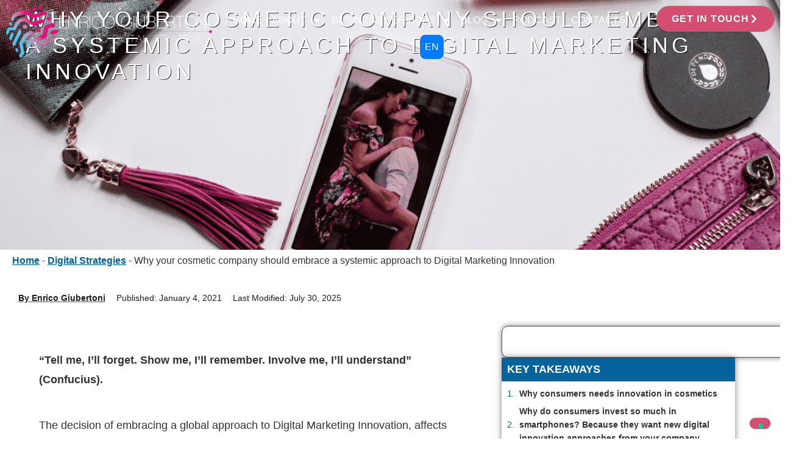

--- FILE ---
content_type: text/html; charset=UTF-8
request_url: https://www.enricogiubertoni.com/en/blog/digital-marketing-innovation.html
body_size: 26295
content:
<!DOCTYPE html><html lang="en-US" prefix="og: https://ogp.me/ns#"><head><meta charset="UTF-8"><meta name="viewport" content="width=device-width, initial-scale=1.0, viewport-fit=cover" /> <script type="text/javascript" class="_iub_cs_skip" src="[data-uri]" defer></script> <script class="_iub_cs_skip" src="https://cs.iubenda.com/sync/2677761.js"></script> <script data-cfasync="false" data-no-defer="1" data-no-minify="1" data-no-optimize="1">var ewww_webp_supported=!1;function check_webp_feature(A,e){var w;e=void 0!==e?e:function(){},ewww_webp_supported?e(ewww_webp_supported):((w=new Image).onload=function(){ewww_webp_supported=0<w.width&&0<w.height,e&&e(ewww_webp_supported)},w.onerror=function(){e&&e(!1)},w.src="data:image/webp;base64,"+{alpha:"UklGRkoAAABXRUJQVlA4WAoAAAAQAAAAAAAAAAAAQUxQSAwAAAARBxAR/Q9ERP8DAABWUDggGAAAABQBAJ0BKgEAAQAAAP4AAA3AAP7mtQAAAA=="}[A])}check_webp_feature("alpha");</script><script data-cfasync="false" data-no-defer="1" data-no-minify="1" data-no-optimize="1">var Arrive=function(c,w){"use strict";if(c.MutationObserver&&"undefined"!=typeof HTMLElement){var r,a=0,u=(r=HTMLElement.prototype.matches||HTMLElement.prototype.webkitMatchesSelector||HTMLElement.prototype.mozMatchesSelector||HTMLElement.prototype.msMatchesSelector,{matchesSelector:function(e,t){return e instanceof HTMLElement&&r.call(e,t)},addMethod:function(e,t,r){var a=e[t];e[t]=function(){return r.length==arguments.length?r.apply(this,arguments):"function"==typeof a?a.apply(this,arguments):void 0}},callCallbacks:function(e,t){t&&t.options.onceOnly&&1==t.firedElems.length&&(e=[e[0]]);for(var r,a=0;r=e[a];a++)r&&r.callback&&r.callback.call(r.elem,r.elem);t&&t.options.onceOnly&&1==t.firedElems.length&&t.me.unbindEventWithSelectorAndCallback.call(t.target,t.selector,t.callback)},checkChildNodesRecursively:function(e,t,r,a){for(var i,n=0;i=e[n];n++)r(i,t,a)&&a.push({callback:t.callback,elem:i}),0<i.childNodes.length&&u.checkChildNodesRecursively(i.childNodes,t,r,a)},mergeArrays:function(e,t){var r,a={};for(r in e)e.hasOwnProperty(r)&&(a[r]=e[r]);for(r in t)t.hasOwnProperty(r)&&(a[r]=t[r]);return a},toElementsArray:function(e){return e=void 0!==e&&("number"!=typeof e.length||e===c)?[e]:e}}),e=(l.prototype.addEvent=function(e,t,r,a){a={target:e,selector:t,options:r,callback:a,firedElems:[]};return this._beforeAdding&&this._beforeAdding(a),this._eventsBucket.push(a),a},l.prototype.removeEvent=function(e){for(var t,r=this._eventsBucket.length-1;t=this._eventsBucket[r];r--)e(t)&&(this._beforeRemoving&&this._beforeRemoving(t),(t=this._eventsBucket.splice(r,1))&&t.length&&(t[0].callback=null))},l.prototype.beforeAdding=function(e){this._beforeAdding=e},l.prototype.beforeRemoving=function(e){this._beforeRemoving=e},l),t=function(i,n){var o=new e,l=this,s={fireOnAttributesModification:!1};return o.beforeAdding(function(t){var e=t.target;e!==c.document&&e!==c||(e=document.getElementsByTagName("html")[0]);var r=new MutationObserver(function(e){n.call(this,e,t)}),a=i(t.options);r.observe(e,a),t.observer=r,t.me=l}),o.beforeRemoving(function(e){e.observer.disconnect()}),this.bindEvent=function(e,t,r){t=u.mergeArrays(s,t);for(var a=u.toElementsArray(this),i=0;i<a.length;i++)o.addEvent(a[i],e,t,r)},this.unbindEvent=function(){var r=u.toElementsArray(this);o.removeEvent(function(e){for(var t=0;t<r.length;t++)if(this===w||e.target===r[t])return!0;return!1})},this.unbindEventWithSelectorOrCallback=function(r){var a=u.toElementsArray(this),i=r,e="function"==typeof r?function(e){for(var t=0;t<a.length;t++)if((this===w||e.target===a[t])&&e.callback===i)return!0;return!1}:function(e){for(var t=0;t<a.length;t++)if((this===w||e.target===a[t])&&e.selector===r)return!0;return!1};o.removeEvent(e)},this.unbindEventWithSelectorAndCallback=function(r,a){var i=u.toElementsArray(this);o.removeEvent(function(e){for(var t=0;t<i.length;t++)if((this===w||e.target===i[t])&&e.selector===r&&e.callback===a)return!0;return!1})},this},i=new function(){var s={fireOnAttributesModification:!1,onceOnly:!1,existing:!1};function n(e,t,r){return!(!u.matchesSelector(e,t.selector)||(e._id===w&&(e._id=a++),-1!=t.firedElems.indexOf(e._id)))&&(t.firedElems.push(e._id),!0)}var c=(i=new t(function(e){var t={attributes:!1,childList:!0,subtree:!0};return e.fireOnAttributesModification&&(t.attributes=!0),t},function(e,i){e.forEach(function(e){var t=e.addedNodes,r=e.target,a=[];null!==t&&0<t.length?u.checkChildNodesRecursively(t,i,n,a):"attributes"===e.type&&n(r,i)&&a.push({callback:i.callback,elem:r}),u.callCallbacks(a,i)})})).bindEvent;return i.bindEvent=function(e,t,r){t=void 0===r?(r=t,s):u.mergeArrays(s,t);var a=u.toElementsArray(this);if(t.existing){for(var i=[],n=0;n<a.length;n++)for(var o=a[n].querySelectorAll(e),l=0;l<o.length;l++)i.push({callback:r,elem:o[l]});if(t.onceOnly&&i.length)return r.call(i[0].elem,i[0].elem);setTimeout(u.callCallbacks,1,i)}c.call(this,e,t,r)},i},o=new function(){var a={};function i(e,t){return u.matchesSelector(e,t.selector)}var n=(o=new t(function(){return{childList:!0,subtree:!0}},function(e,r){e.forEach(function(e){var t=e.removedNodes,e=[];null!==t&&0<t.length&&u.checkChildNodesRecursively(t,r,i,e),u.callCallbacks(e,r)})})).bindEvent;return o.bindEvent=function(e,t,r){t=void 0===r?(r=t,a):u.mergeArrays(a,t),n.call(this,e,t,r)},o};d(HTMLElement.prototype),d(NodeList.prototype),d(HTMLCollection.prototype),d(HTMLDocument.prototype),d(Window.prototype);var n={};return s(i,n,"unbindAllArrive"),s(o,n,"unbindAllLeave"),n}function l(){this._eventsBucket=[],this._beforeAdding=null,this._beforeRemoving=null}function s(e,t,r){u.addMethod(t,r,e.unbindEvent),u.addMethod(t,r,e.unbindEventWithSelectorOrCallback),u.addMethod(t,r,e.unbindEventWithSelectorAndCallback)}function d(e){e.arrive=i.bindEvent,s(i,e,"unbindArrive"),e.leave=o.bindEvent,s(o,e,"unbindLeave")}}(window,void 0),ewww_webp_supported=!1;function check_webp_feature(e,t){var r;ewww_webp_supported?t(ewww_webp_supported):((r=new Image).onload=function(){ewww_webp_supported=0<r.width&&0<r.height,t(ewww_webp_supported)},r.onerror=function(){t(!1)},r.src="data:image/webp;base64,"+{alpha:"UklGRkoAAABXRUJQVlA4WAoAAAAQAAAAAAAAAAAAQUxQSAwAAAARBxAR/Q9ERP8DAABWUDggGAAAABQBAJ0BKgEAAQAAAP4AAA3AAP7mtQAAAA==",animation:"UklGRlIAAABXRUJQVlA4WAoAAAASAAAAAAAAAAAAQU5JTQYAAAD/////AABBTk1GJgAAAAAAAAAAAAAAAAAAAGQAAABWUDhMDQAAAC8AAAAQBxAREYiI/gcA"}[e])}function ewwwLoadImages(e){if(e){for(var t=document.querySelectorAll(".batch-image img, .image-wrapper a, .ngg-pro-masonry-item a, .ngg-galleria-offscreen-seo-wrapper a"),r=0,a=t.length;r<a;r++)ewwwAttr(t[r],"data-src",t[r].getAttribute("data-webp")),ewwwAttr(t[r],"data-thumbnail",t[r].getAttribute("data-webp-thumbnail"));for(var i=document.querySelectorAll("div.woocommerce-product-gallery__image"),r=0,a=i.length;r<a;r++)ewwwAttr(i[r],"data-thumb",i[r].getAttribute("data-webp-thumb"))}for(var n=document.querySelectorAll("video"),r=0,a=n.length;r<a;r++)ewwwAttr(n[r],"poster",e?n[r].getAttribute("data-poster-webp"):n[r].getAttribute("data-poster-image"));for(var o,l=document.querySelectorAll("img.ewww_webp_lazy_load"),r=0,a=l.length;r<a;r++)e&&(ewwwAttr(l[r],"data-lazy-srcset",l[r].getAttribute("data-lazy-srcset-webp")),ewwwAttr(l[r],"data-srcset",l[r].getAttribute("data-srcset-webp")),ewwwAttr(l[r],"data-lazy-src",l[r].getAttribute("data-lazy-src-webp")),ewwwAttr(l[r],"data-src",l[r].getAttribute("data-src-webp")),ewwwAttr(l[r],"data-orig-file",l[r].getAttribute("data-webp-orig-file")),ewwwAttr(l[r],"data-medium-file",l[r].getAttribute("data-webp-medium-file")),ewwwAttr(l[r],"data-large-file",l[r].getAttribute("data-webp-large-file")),null!=(o=l[r].getAttribute("srcset"))&&!1!==o&&o.includes("R0lGOD")&&ewwwAttr(l[r],"src",l[r].getAttribute("data-lazy-src-webp"))),l[r].className=l[r].className.replace(/\bewww_webp_lazy_load\b/,"");for(var s=document.querySelectorAll(".ewww_webp"),r=0,a=s.length;r<a;r++)e?(ewwwAttr(s[r],"srcset",s[r].getAttribute("data-srcset-webp")),ewwwAttr(s[r],"src",s[r].getAttribute("data-src-webp")),ewwwAttr(s[r],"data-orig-file",s[r].getAttribute("data-webp-orig-file")),ewwwAttr(s[r],"data-medium-file",s[r].getAttribute("data-webp-medium-file")),ewwwAttr(s[r],"data-large-file",s[r].getAttribute("data-webp-large-file")),ewwwAttr(s[r],"data-large_image",s[r].getAttribute("data-webp-large_image")),ewwwAttr(s[r],"data-src",s[r].getAttribute("data-webp-src"))):(ewwwAttr(s[r],"srcset",s[r].getAttribute("data-srcset-img")),ewwwAttr(s[r],"src",s[r].getAttribute("data-src-img"))),s[r].className=s[r].className.replace(/\bewww_webp\b/,"ewww_webp_loaded");window.jQuery&&jQuery.fn.isotope&&jQuery.fn.imagesLoaded&&(jQuery(".fusion-posts-container-infinite").imagesLoaded(function(){jQuery(".fusion-posts-container-infinite").hasClass("isotope")&&jQuery(".fusion-posts-container-infinite").isotope()}),jQuery(".fusion-portfolio:not(.fusion-recent-works) .fusion-portfolio-wrapper").imagesLoaded(function(){jQuery(".fusion-portfolio:not(.fusion-recent-works) .fusion-portfolio-wrapper").isotope()}))}function ewwwWebPInit(e){ewwwLoadImages(e),ewwwNggLoadGalleries(e),document.arrive(".ewww_webp",function(){ewwwLoadImages(e)}),document.arrive(".ewww_webp_lazy_load",function(){ewwwLoadImages(e)}),document.arrive("videos",function(){ewwwLoadImages(e)}),"loading"==document.readyState?document.addEventListener("DOMContentLoaded",ewwwJSONParserInit):("undefined"!=typeof galleries&&ewwwNggParseGalleries(e),ewwwWooParseVariations(e))}function ewwwAttr(e,t,r){null!=r&&!1!==r&&e.setAttribute(t,r)}function ewwwJSONParserInit(){"undefined"!=typeof galleries&&check_webp_feature("alpha",ewwwNggParseGalleries),check_webp_feature("alpha",ewwwWooParseVariations)}function ewwwWooParseVariations(e){if(e)for(var t=document.querySelectorAll("form.variations_form"),r=0,a=t.length;r<a;r++){var i=t[r].getAttribute("data-product_variations"),n=!1;try{for(var o in i=JSON.parse(i))void 0!==i[o]&&void 0!==i[o].image&&(void 0!==i[o].image.src_webp&&(i[o].image.src=i[o].image.src_webp,n=!0),void 0!==i[o].image.srcset_webp&&(i[o].image.srcset=i[o].image.srcset_webp,n=!0),void 0!==i[o].image.full_src_webp&&(i[o].image.full_src=i[o].image.full_src_webp,n=!0),void 0!==i[o].image.gallery_thumbnail_src_webp&&(i[o].image.gallery_thumbnail_src=i[o].image.gallery_thumbnail_src_webp,n=!0),void 0!==i[o].image.thumb_src_webp&&(i[o].image.thumb_src=i[o].image.thumb_src_webp,n=!0));n&&ewwwAttr(t[r],"data-product_variations",JSON.stringify(i))}catch(e){}}}function ewwwNggParseGalleries(e){if(e)for(var t in galleries){var r=galleries[t];galleries[t].images_list=ewwwNggParseImageList(r.images_list)}}function ewwwNggLoadGalleries(e){e&&document.addEventListener("ngg.galleria.themeadded",function(e,t){window.ngg_galleria._create_backup=window.ngg_galleria.create,window.ngg_galleria.create=function(e,t){var r=$(e).data("id");return galleries["gallery_"+r].images_list=ewwwNggParseImageList(galleries["gallery_"+r].images_list),window.ngg_galleria._create_backup(e,t)}})}function ewwwNggParseImageList(e){for(var t in e){var r=e[t];if(void 0!==r["image-webp"]&&(e[t].image=r["image-webp"],delete e[t]["image-webp"]),void 0!==r["thumb-webp"]&&(e[t].thumb=r["thumb-webp"],delete e[t]["thumb-webp"]),void 0!==r.full_image_webp&&(e[t].full_image=r.full_image_webp,delete e[t].full_image_webp),void 0!==r.srcsets)for(var a in r.srcsets)nggSrcset=r.srcsets[a],void 0!==r.srcsets[a+"-webp"]&&(e[t].srcsets[a]=r.srcsets[a+"-webp"],delete e[t].srcsets[a+"-webp"]);if(void 0!==r.full_srcsets)for(var i in r.full_srcsets)nggFSrcset=r.full_srcsets[i],void 0!==r.full_srcsets[i+"-webp"]&&(e[t].full_srcsets[i]=r.full_srcsets[i+"-webp"],delete e[t].full_srcsets[i+"-webp"])}return e}check_webp_feature("alpha",ewwwWebPInit);</script><link rel="alternate" hreflang="en" href="https://www.enricogiubertoni.com/en/blog/digital-marketing-innovation.html" /><link rel="alternate" hreflang="x-default" href="https://www.enricogiubertoni.com/en/en/" /><title>Why your cosmetic company should embrace a systemic approach to Digital Marketing Innovation | Enrico Giubertoni</title><meta name="description" content="&quot;Tell me, I’ll forget. Show me, I’ll remember. Involve me, I’ll understand&quot; (Confucius)."/><meta name="robots" content="follow, index, max-snippet:-1, max-video-preview:-1, max-image-preview:large"/><link rel="canonical" href="https://www.enricogiubertoni.com/en/blog/digital-marketing-innovation.html" /><meta property="og:locale" content="en_US" /><meta property="og:type" content="article" /><meta property="og:title" content="Why your cosmetic company should embrace a systemic approach to Digital Marketing Innovation | Enrico Giubertoni" /><meta property="og:description" content="&quot;Tell me, I’ll forget. Show me, I’ll remember. Involve me, I’ll understand&quot; (Confucius)." /><meta property="og:url" content="https://www.enricogiubertoni.com/en/blog/digital-marketing-innovation.html" /><meta property="og:site_name" content="Enrico Giubertoni" /><meta property="article:section" content="Digital Strategies" /><meta property="og:updated_time" content="2025-07-30T22:40:57+02:00" /><meta property="og:image" content="https://www.enricogiubertoni.com/wp-content/uploads/digital-marketing-innovation-beauty-industry.png" /><meta property="og:image:secure_url" content="https://www.enricogiubertoni.com/wp-content/uploads/digital-marketing-innovation-beauty-industry.png" /><meta property="og:image:width" content="1200" /><meta property="og:image:height" content="611" /><meta property="og:image:alt" content="Digital Marketing Innovation for beauty Industry" /><meta property="og:image:type" content="image/png" /><meta property="article:published_time" content="2021-01-04T15:03:08+01:00" /><meta property="article:modified_time" content="2025-07-30T22:40:57+02:00" /><meta name="twitter:card" content="summary_large_image" /><meta name="twitter:title" content="Why your cosmetic company should embrace a systemic approach to Digital Marketing Innovation | Enrico Giubertoni" /><meta name="twitter:description" content="&quot;Tell me, I’ll forget. Show me, I’ll remember. Involve me, I’ll understand&quot; (Confucius)." /><meta name="twitter:creator" content="@giubertinik" /><meta name="twitter:image" content="https://www.enricogiubertoni.com/wp-content/uploads/digital-marketing-innovation-beauty-industry.png" /><meta name="twitter:label1" content="Written by" /><meta name="twitter:data1" content="Enrico Giubertoni" /><meta name="twitter:label2" content="Time to read" /><meta name="twitter:data2" content="2 minutes" /> <script type="application/ld+json" class="rank-math-schema-pro">{"@context":"https://schema.org","@graph":[{"@type":["Person","Organization"],"@id":"https://www.enricogiubertoni.com/en#person/","name":"Enrico Giubertoni","sameAs":["https://www.linkedin.com/in/enricogiubertoni","https://www.instagram.com/enricogiubertoni","https://www.youtube.com/channel/UCHvy7Uj_NBsNk-k46LUVdJA"],"logo":{"@type":"ImageObject","@id":"https://www.enricogiubertoni.com/en#logo/","url":"https://www.enricogiubertoni.com/wp-content/uploads/02-Enrico_Giubertoni_Logo_Secondario_sfondo_nero.svg","contentUrl":"https://www.enricogiubertoni.com/wp-content/uploads/02-Enrico_Giubertoni_Logo_Secondario_sfondo_nero.svg","caption":"Enrico Giubertoni","inLanguage":"en-US","width":"1536","height":"387"},"image":{"@type":"ImageObject","@id":"https://www.enricogiubertoni.com/en#logo/","url":"https://www.enricogiubertoni.com/wp-content/uploads/02-Enrico_Giubertoni_Logo_Secondario_sfondo_nero.svg","contentUrl":"https://www.enricogiubertoni.com/wp-content/uploads/02-Enrico_Giubertoni_Logo_Secondario_sfondo_nero.svg","caption":"Enrico Giubertoni","inLanguage":"en-US","width":"1536","height":"387"}},{"@type":"WebSite","@id":"https://www.enricogiubertoni.com/en#website/","url":"https://www.enricogiubertoni.com/en","name":"Enrico Giubertoni","alternateName":"Enrico Giubertoni - Targeted Digital Strategies","publisher":{"@id":"https://www.enricogiubertoni.com/en#person/"},"inLanguage":"en-US"},{"@type":"ImageObject","@id":"https://www.enricogiubertoni.com/wp-content/uploads/digital-marketing-innovation-beauty-industry.png","url":"https://www.enricogiubertoni.com/wp-content/uploads/digital-marketing-innovation-beauty-industry.png","width":"1200","height":"611","caption":"Digital Marketing Innovation for beauty Industry","inLanguage":"en-US"},{"@type":"BreadcrumbList","@id":"https://www.enricogiubertoni.com/en/blog/digital-marketing-innovation.html#breadcrumb","itemListElement":[{"@type":"ListItem","position":"1","item":{"@id":"https://www.enricogiubertoni.com/","name":"Home"}},{"@type":"ListItem","position":"2","item":{"@id":"https://www.enricogiubertoni.com/en/categorie/digital-strategies","name":"Digital Strategies"}},{"@type":"ListItem","position":"3","item":{"@id":"https://www.enricogiubertoni.com/en/blog/digital-marketing-innovation.html","name":"Why your cosmetic company should embrace a systemic approach to Digital Marketing Innovation"}}]},{"@type":"WebPage","@id":"https://www.enricogiubertoni.com/en/blog/digital-marketing-innovation.html#webpage","url":"https://www.enricogiubertoni.com/en/blog/digital-marketing-innovation.html","name":"Why your cosmetic company should embrace a systemic approach to Digital Marketing Innovation | Enrico Giubertoni","datePublished":"2021-01-04T15:03:08+01:00","dateModified":"2025-07-30T22:40:57+02:00","isPartOf":{"@id":"https://www.enricogiubertoni.com/en#website/"},"primaryImageOfPage":{"@id":"https://www.enricogiubertoni.com/wp-content/uploads/digital-marketing-innovation-beauty-industry.png"},"inLanguage":"en-US","breadcrumb":{"@id":"https://www.enricogiubertoni.com/en/blog/digital-marketing-innovation.html#breadcrumb"}},{"@type":"Person","@id":"https://www.enricogiubertoni.com/en/autore/enrico-giubertoni","name":"Enrico Giubertoni","description":"Helping companies leverage digital &amp; AI Marketing Strategies to win over their Target audiences.","url":"https://www.enricogiubertoni.com/en/autore/enrico-giubertoni","image":{"@type":"ImageObject","@id":"https://secure.gravatar.com/avatar/395fd0b7377898b82fea263ab7dd380f56e67aaab6fca706ebe3031a96bbf6fe?s=96&amp;d=mm&amp;r=g","url":"https://secure.gravatar.com/avatar/395fd0b7377898b82fea263ab7dd380f56e67aaab6fca706ebe3031a96bbf6fe?s=96&amp;d=mm&amp;r=g","caption":"Enrico Giubertoni","inLanguage":"en-US"},"sameAs":["https://twitter.com/giubertinik","https://www.linkedin.com/in/enricogiubertoni","https://x.com/giubertinik","https://www.instagram.com/enricogiubertoni","https://www.youtube.com/channel/UCHvy7Uj_NBsNk-k46LUVdJA","https://it.pinterest.com/enricogiubertonicom/","https://www.amazon.it/stores/Enrico-Giubertoni/author/B0BKQXXR9Q?ref=sr_ntt_srch_lnk_1&amp;qid=1750853848&amp;sr=8-1&amp;isDramIntegrated=true&amp;shoppingPortalEnabled=true"]},{"@type":"BlogPosting","headline":"Why your cosmetic company should embrace a systemic approach to Digital Marketing Innovation | Enrico","datePublished":"2021-01-04T15:03:08+01:00","dateModified":"2025-07-30T22:40:57+02:00","articleSection":"Digital Strategies","author":{"@id":"https://www.enricogiubertoni.com/en/autore/enrico-giubertoni","name":"Enrico Giubertoni"},"publisher":{"@id":"https://www.enricogiubertoni.com/en#person/"},"description":"&quot;Tell me, I\u2019ll forget. Show me, I\u2019ll remember. Involve me, I\u2019ll understand&quot; (Confucius).","name":"Why your cosmetic company should embrace a systemic approach to Digital Marketing Innovation | Enrico","@id":"https://www.enricogiubertoni.com/en/blog/digital-marketing-innovation.html#richSnippet","isPartOf":{"@id":"https://www.enricogiubertoni.com/en/blog/digital-marketing-innovation.html#webpage"},"image":{"@id":"https://www.enricogiubertoni.com/wp-content/uploads/digital-marketing-innovation-beauty-industry.png"},"inLanguage":"en-US","mainEntityOfPage":{"@id":"https://www.enricogiubertoni.com/en/blog/digital-marketing-innovation.html#webpage"}}]}</script> <link rel='dns-prefetch' href='//cdn.iubenda.com' /><link rel='dns-prefetch' href='//www.enricogiubertoni.com' /><link rel='preconnect' href='https://www.enricogiubertoni.com' /><link rel="alternate" title="oEmbed (JSON)" type="application/json+oembed" href="https://www.enricogiubertoni.com/en/wp-json/oembed/1.0/embed?url=https%3A%2F%2Fwww.enricogiubertoni.com%2Fen%2Fblog%2Fdigital-marketing-innovation.html" /><link rel="alternate" title="oEmbed (XML)" type="text/xml+oembed" href="https://www.enricogiubertoni.com/en/wp-json/oembed/1.0/embed?url=https%3A%2F%2Fwww.enricogiubertoni.com%2Fen%2Fblog%2Fdigital-marketing-innovation.html&#038;format=xml" /><link data-optimized="2" rel="stylesheet" href="https://www.enricogiubertoni.com/wp-content/litespeed/css/b996c512cf9b20c5a9a9243cab7bcbdd.css?ver=70ca2" /><script>var __litespeed_var_0__="0ee5453fe7",__litespeed_var_1__="f0621bbe13";</script> <script  type="text/javascript" class=" _iub_cs_skip" id="iubenda-head-inline-scripts-0">var _iub = _iub || [];
            _iub.csConfiguration ={"floatingPreferencesButtonDisplay":"bottom-right","lang":"it","siteId":"2677761","cookiePolicyId":"18900635","whitelabel":false,"invalidateConsentWithoutLog":true,"banner":{"closeButtonDisplay":false,"listPurposes":true,"explicitWithdrawal":true,"rejectButtonDisplay":true,"acceptButtonDisplay":true,"customizeButtonDisplay":true,"position":"float-top-center","style":"light","textColor":"#000000","backgroundColor":"#FFFFFF","customizeButtonCaptionColor":"#4D4D4D","customizeButtonColor":"#DADADA"},"consentOnContinuedBrowsing":false,"perPurposeConsent":true,"purposes":"1,2,3,4,5"}; 
//# sourceURL=iubenda-head-inline-scripts-0</script> <script  type="text/javascript" charset="UTF-8" async="" class=" _iub_cs_skip" src="//cdn.iubenda.com/cs/iubenda_cs.js?ver=3.12.5" id="iubenda-head-scripts-0-js"></script> <script id="wpml-cookie-js-extra" src="[data-uri]" defer></script> <script src="https://www.enricogiubertoni.com/wp-includes/js/jquery/jquery.min.js?ver=3.7.1" id="jquery-core-js" defer data-deferred="1"></script> <script src="https://www.enricogiubertoni.com/wp-includes/js/jquery/jquery-migrate.min.js?ver=3.4.1" id="jquery-migrate-js" defer data-deferred="1"></script> <link rel="https://api.w.org/" href="https://www.enricogiubertoni.com/en/wp-json/" /><link rel="alternate" title="JSON" type="application/json" href="https://www.enricogiubertoni.com/en/wp-json/wp/v2/posts/20607" /><link rel="EditURI" type="application/rsd+xml" title="RSD" href="https://www.enricogiubertoni.com/xmlrpc.php?rsd" /><meta name="generator" content="WordPress 6.9" /><link rel='shortlink' href='https://www.enricogiubertoni.com/en?p=20607' /><meta name="generator" content="WPML ver:4.8.6 stt:1,27;" /> <script type="text/javascript">function powerpress_pinw(pinw_url){window.open(pinw_url, 'PowerPressPlayer','toolbar=0,status=0,resizable=1,width=460,height=320');	return false;}
                //-->

                // tabnab protection
                window.addEventListener('load', function () {
                    // make all links have rel="noopener noreferrer"
                    document.querySelectorAll('a[target="_blank"]').forEach(link => {
                        link.setAttribute('rel', 'noopener noreferrer');
                    });
                });</script> <meta name="generator" content="Elementor 3.34.1; features: e_font_icon_svg, additional_custom_breakpoints; settings: css_print_method-external, google_font-disabled, font_display-swap"> <script data-no-optimize="1" data-no-minify="1">(function(w,d,s,l,i){w[l]=w[l]||[];w[l].push({'gtm.start':
new Date().getTime(),event:'gtm.js'});var f=d.getElementsByTagName(s)[0],
j=d.createElement(s),dl=l!='dataLayer'?'&l='+l:'';j.async=true;j.src=
'https://www.googletagmanager.com/gtm.js?id='+i+dl;f.parentNode.insertBefore(j,f);
})(window,document,'script','dataLayer','GTM-PGCC8DG');</script> <link rel="icon" href="https://www.enricogiubertoni.com/wp-content/uploads/cropped-favicon-ico-32x32.png" sizes="32x32" /><link rel="icon" href="https://www.enricogiubertoni.com/wp-content/uploads/cropped-favicon-ico-192x192.png" sizes="192x192" /><link rel="apple-touch-icon" href="https://www.enricogiubertoni.com/wp-content/uploads/cropped-favicon-ico-180x180.png" /><meta name="msapplication-TileImage" content="https://www.enricogiubertoni.com/wp-content/uploads/cropped-favicon-ico-270x270.png" /></head><body class="wp-singular post-template-default single single-post postid-20607 single-format-standard wp-custom-logo wp-theme-hello-biz wp-child-theme-hello-biz-child ehp-default ehbiz-default elementor-default elementor-template-full-width elementor-kit-4 elementor-page-142408">
<noscript><iframe data-lazyloaded="1" src="about:blank" data-no-optimize="1" data-src="https://www.googletagmanager.com/ns.html?id=GTM-PGCC8DG"
height="0" width="0" style="display:none;visibility:hidden"></iframe></noscript><header data-elementor-type="header" data-elementor-id="45441" class="elementor elementor-45441 elementor-33136 elementor-location-header" data-elementor-post-type="elementor_library"><div class="elementor-element elementor-element-7d63193 e-con-full e-flex e-con e-parent" data-id="7d63193" data-element_type="container" data-settings="{&quot;background_background&quot;:&quot;classic&quot;}"><div class="elementor-element elementor-element-ccb3e0e e-con-full e-flex e-con e-child" data-id="ccb3e0e" data-element_type="container"><div class="elementor-element elementor-element-aed938d elementor-widget elementor-widget-image" data-id="aed938d" data-element_type="widget" data-widget_type="image.default">
<img data-lazyloaded="1" src="[data-uri]" data-src="https://www.enricogiubertoni.com/wp-content/uploads/02-Enrico_Giubertoni_Logo_Secondario_sfondo_nero.svg" title="" alt="Enrico Giubertoni - Targeted Digital Strategies" loading="lazy" /></div></div><div class="elementor-element elementor-element-de4ea17 e-con-full e-flex e-con e-child" data-id="de4ea17" data-element_type="container"><div class="elementor-element elementor-element-762634e elementor-nav-menu__align-center elementor-nav-menu--stretch elementor-nav-menu--dropdown-tablet elementor-nav-menu__text-align-aside elementor-nav-menu--toggle elementor-nav-menu--burger elementor-widget elementor-widget-nav-menu" data-id="762634e" data-element_type="widget" data-settings="{&quot;full_width&quot;:&quot;stretch&quot;,&quot;layout&quot;:&quot;horizontal&quot;,&quot;submenu_icon&quot;:{&quot;value&quot;:&quot;&lt;svg aria-hidden=\&quot;true\&quot; class=\&quot;e-font-icon-svg e-fas-caret-down\&quot; viewBox=\&quot;0 0 320 512\&quot; xmlns=\&quot;http:\/\/www.w3.org\/2000\/svg\&quot;&gt;&lt;path d=\&quot;M31.3 192h257.3c17.8 0 26.7 21.5 14.1 34.1L174.1 354.8c-7.8 7.8-20.5 7.8-28.3 0L17.2 226.1C4.6 213.5 13.5 192 31.3 192z\&quot;&gt;&lt;\/path&gt;&lt;\/svg&gt;&quot;,&quot;library&quot;:&quot;fa-solid&quot;},&quot;toggle&quot;:&quot;burger&quot;}" data-widget_type="nav-menu.default"><nav aria-label="Menu" class="elementor-nav-menu--main elementor-nav-menu__container elementor-nav-menu--layout-horizontal e--pointer-none"><ul id="menu-1-762634e" class="elementor-nav-menu"><li class="menu-item menu-item-type-post_type menu-item-object-page menu-item-home menu-item-30894"><a href="https://www.enricogiubertoni.com/en" class="elementor-item">Home</a></li><li class="menu-item menu-item-type-post_type menu-item-object-page menu-item-has-children menu-item-30790"><a href="https://www.enricogiubertoni.com/en/about" class="elementor-item">About</a><ul class="sub-menu elementor-nav-menu--dropdown"><li class="menu-item menu-item-type-post_type menu-item-object-page menu-item-30791"><a href="https://www.enricogiubertoni.com/en/about" class="elementor-sub-item">About</a></li><li class="menu-item menu-item-type-post_type menu-item-object-page menu-item-30792"><a href="https://www.enricogiubertoni.com/en/about/vision-mission-approach" class="elementor-sub-item">Vision, Mission, Approach</a></li><li class="menu-item menu-item-type-post_type menu-item-object-page menu-item-30793"><a href="https://www.enricogiubertoni.com/en/about/values" class="elementor-sub-item">Values</a></li><li class="menu-item menu-item-type-post_type menu-item-object-page menu-item-30871"><a href="https://www.enricogiubertoni.com/en/about/publications" class="elementor-sub-item">Authored Works</a></li><li class="menu-item menu-item-type-custom menu-item-object-custom menu-item-30795"><a href="https://www.enricogiubertoni.com/en/about/#clienti" class="elementor-sub-item elementor-item-anchor">Testimonials</a></li></ul></li><li class="menu-item menu-item-type-post_type menu-item-object-page menu-item-has-children menu-item-30796"><a href="https://www.enricogiubertoni.com/en/services" class="elementor-item">Business Services</a><ul class="sub-menu elementor-nav-menu--dropdown"><li class="menu-item menu-item-type-post_type menu-item-object-page menu-item-30797"><a href="https://www.enricogiubertoni.com/en/services/training-programs" class="elementor-sub-item">Traning Programs</a></li><li class="menu-item menu-item-type-post_type menu-item-object-page menu-item-30798"><a href="https://www.enricogiubertoni.com/en/services/consulting" class="elementor-sub-item">Consulting Services</a></li><li class="menu-item menu-item-type-post_type menu-item-object-page menu-item-30799"><a href="https://www.enricogiubertoni.com/en/services/executive-coaching" class="elementor-sub-item">Executive Coaching</a></li><li class="menu-item menu-item-type-post_type menu-item-object-page menu-item-30800"><a href="https://www.enricogiubertoni.com/en/services/public-speaking" class="elementor-sub-item">Public Speaking</a></li></ul></li><li class="menu-item menu-item-type-post_type menu-item-object-page menu-item-has-children menu-item-45499"><a href="https://www.enricogiubertoni.com/en/blog" class="elementor-item">Blog</a><ul class="sub-menu elementor-nav-menu--dropdown"><li class="menu-item menu-item-type-taxonomy menu-item-object-category menu-item-90100"><a href="https://www.enricogiubertoni.com/en/categorie/ai-marketing" class="elementor-sub-item">AI Marketing</a></li><li class="menu-item menu-item-type-taxonomy menu-item-object-category current-post-ancestor current-menu-parent current-post-parent menu-item-90099"><a href="https://www.enricogiubertoni.com/en/categorie/digital-strategies" class="elementor-sub-item">Digital Strategies</a></li></ul></li><li class="menu-item menu-item-type-post_type menu-item-object-page menu-item-95228"><a href="https://www.enricogiubertoni.com/en/eu-podcast" class="elementor-item">Podcast</a></li><li class="menu-item menu-item-type-post_type menu-item-object-page menu-item-45498"><a href="https://www.enricogiubertoni.com/en/contacts" class="elementor-item">Contacts</a></li><li class="menu-item wpml-ls-slot-363 wpml-ls-item wpml-ls-item-en wpml-ls-current-language wpml-ls-menu-item wpml-ls-first-item wpml-ls-last-item menu-item-type-wpml_ls_menu_item menu-item-object-wpml_ls_menu_item menu-item-wpml-ls-363-en"><a href="https://www.enricogiubertoni.com/en/blog/digital-marketing-innovation.html" role="menuitem" class="elementor-item"><span class="wpml-ls-native" lang="en">EN</span></a></li></ul></nav><div class="elementor-menu-toggle" role="button" tabindex="0" aria-label="Menu Toggle" aria-expanded="false">
<svg aria-hidden="true" role="presentation" class="elementor-menu-toggle__icon--open e-font-icon-svg e-eicon-menu-bar" viewBox="0 0 1000 1000" xmlns="http://www.w3.org/2000/svg"><path d="M104 333H896C929 333 958 304 958 271S929 208 896 208H104C71 208 42 237 42 271S71 333 104 333ZM104 583H896C929 583 958 554 958 521S929 458 896 458H104C71 458 42 487 42 521S71 583 104 583ZM104 833H896C929 833 958 804 958 771S929 708 896 708H104C71 708 42 737 42 771S71 833 104 833Z"></path></svg><svg aria-hidden="true" role="presentation" class="elementor-menu-toggle__icon--close e-font-icon-svg e-eicon-close" viewBox="0 0 1000 1000" xmlns="http://www.w3.org/2000/svg"><path d="M742 167L500 408 258 167C246 154 233 150 217 150 196 150 179 158 167 167 154 179 150 196 150 212 150 229 154 242 171 254L408 500 167 742C138 771 138 800 167 829 196 858 225 858 254 829L496 587 738 829C750 842 767 846 783 846 800 846 817 842 829 829 842 817 846 804 846 783 846 767 842 750 829 737L588 500 833 258C863 229 863 200 833 171 804 137 775 137 742 167Z"></path></svg></div><nav class="elementor-nav-menu--dropdown elementor-nav-menu__container" aria-hidden="true"><ul id="menu-2-762634e" class="elementor-nav-menu"><li class="menu-item menu-item-type-post_type menu-item-object-page menu-item-home menu-item-30894"><a href="https://www.enricogiubertoni.com/en" class="elementor-item" tabindex="-1">Home</a></li><li class="menu-item menu-item-type-post_type menu-item-object-page menu-item-has-children menu-item-30790"><a href="https://www.enricogiubertoni.com/en/about" class="elementor-item" tabindex="-1">About</a><ul class="sub-menu elementor-nav-menu--dropdown"><li class="menu-item menu-item-type-post_type menu-item-object-page menu-item-30791"><a href="https://www.enricogiubertoni.com/en/about" class="elementor-sub-item" tabindex="-1">About</a></li><li class="menu-item menu-item-type-post_type menu-item-object-page menu-item-30792"><a href="https://www.enricogiubertoni.com/en/about/vision-mission-approach" class="elementor-sub-item" tabindex="-1">Vision, Mission, Approach</a></li><li class="menu-item menu-item-type-post_type menu-item-object-page menu-item-30793"><a href="https://www.enricogiubertoni.com/en/about/values" class="elementor-sub-item" tabindex="-1">Values</a></li><li class="menu-item menu-item-type-post_type menu-item-object-page menu-item-30871"><a href="https://www.enricogiubertoni.com/en/about/publications" class="elementor-sub-item" tabindex="-1">Authored Works</a></li><li class="menu-item menu-item-type-custom menu-item-object-custom menu-item-30795"><a href="https://www.enricogiubertoni.com/en/about/#clienti" class="elementor-sub-item elementor-item-anchor" tabindex="-1">Testimonials</a></li></ul></li><li class="menu-item menu-item-type-post_type menu-item-object-page menu-item-has-children menu-item-30796"><a href="https://www.enricogiubertoni.com/en/services" class="elementor-item" tabindex="-1">Business Services</a><ul class="sub-menu elementor-nav-menu--dropdown"><li class="menu-item menu-item-type-post_type menu-item-object-page menu-item-30797"><a href="https://www.enricogiubertoni.com/en/services/training-programs" class="elementor-sub-item" tabindex="-1">Traning Programs</a></li><li class="menu-item menu-item-type-post_type menu-item-object-page menu-item-30798"><a href="https://www.enricogiubertoni.com/en/services/consulting" class="elementor-sub-item" tabindex="-1">Consulting Services</a></li><li class="menu-item menu-item-type-post_type menu-item-object-page menu-item-30799"><a href="https://www.enricogiubertoni.com/en/services/executive-coaching" class="elementor-sub-item" tabindex="-1">Executive Coaching</a></li><li class="menu-item menu-item-type-post_type menu-item-object-page menu-item-30800"><a href="https://www.enricogiubertoni.com/en/services/public-speaking" class="elementor-sub-item" tabindex="-1">Public Speaking</a></li></ul></li><li class="menu-item menu-item-type-post_type menu-item-object-page menu-item-has-children menu-item-45499"><a href="https://www.enricogiubertoni.com/en/blog" class="elementor-item" tabindex="-1">Blog</a><ul class="sub-menu elementor-nav-menu--dropdown"><li class="menu-item menu-item-type-taxonomy menu-item-object-category menu-item-90100"><a href="https://www.enricogiubertoni.com/en/categorie/ai-marketing" class="elementor-sub-item" tabindex="-1">AI Marketing</a></li><li class="menu-item menu-item-type-taxonomy menu-item-object-category current-post-ancestor current-menu-parent current-post-parent menu-item-90099"><a href="https://www.enricogiubertoni.com/en/categorie/digital-strategies" class="elementor-sub-item" tabindex="-1">Digital Strategies</a></li></ul></li><li class="menu-item menu-item-type-post_type menu-item-object-page menu-item-95228"><a href="https://www.enricogiubertoni.com/en/eu-podcast" class="elementor-item" tabindex="-1">Podcast</a></li><li class="menu-item menu-item-type-post_type menu-item-object-page menu-item-45498"><a href="https://www.enricogiubertoni.com/en/contacts" class="elementor-item" tabindex="-1">Contacts</a></li><li class="menu-item wpml-ls-slot-363 wpml-ls-item wpml-ls-item-en wpml-ls-current-language wpml-ls-menu-item wpml-ls-first-item wpml-ls-last-item menu-item-type-wpml_ls_menu_item menu-item-object-wpml_ls_menu_item menu-item-wpml-ls-363-en"><a href="https://www.enricogiubertoni.com/en/blog/digital-marketing-innovation.html" role="menuitem" class="elementor-item" tabindex="-1"><span class="wpml-ls-native" lang="en">EN</span></a></li></ul></nav></div></div><div class="elementor-element elementor-element-91bdcb3 e-con-full elementor-hidden-mobile e-flex e-con e-child" data-id="91bdcb3" data-element_type="container"><div class="elementor-element elementor-element-2acc2eb elementor-align-right elementor-widget elementor-widget-button" data-id="2acc2eb" data-element_type="widget" data-widget_type="button.default">
<a class="elementor-button elementor-button-link elementor-size-sm" href="https://www.enricogiubertoni.com/en/contacts">
<span class="elementor-button-content-wrapper">
<span class="elementor-button-icon">
<svg aria-hidden="true" class="e-font-icon-svg e-fas-chevron-right" viewBox="0 0 320 512" xmlns="http://www.w3.org/2000/svg"><path d="M285.476 272.971L91.132 467.314c-9.373 9.373-24.569 9.373-33.941 0l-22.667-22.667c-9.357-9.357-9.375-24.522-.04-33.901L188.505 256 34.484 101.255c-9.335-9.379-9.317-24.544.04-33.901l22.667-22.667c9.373-9.373 24.569-9.373 33.941 0L285.475 239.03c9.373 9.372 9.373 24.568.001 33.941z"></path></svg>			</span>
<span class="elementor-button-text">Get in touch</span>
</span>
</a></div></div></div></header><article data-elementor-type="single-post" data-elementor-id="142408" class="elementor elementor-142408 elementor-52551 elementor-location-single post-20607 post type-post status-publish format-standard has-post-thumbnail hentry category-digital-strategies" data-elementor-post-type="elementor_library"><header class="elementor-element elementor-element-ace82a0 e-con-full e-flex e-con e-parent" data-id="ace82a0" data-element_type="container" data-settings="{&quot;background_background&quot;:&quot;classic&quot;}"><div class="elementor-element elementor-element-d332f91 e-con-full e-flex e-con e-child" data-id="d332f91" data-element_type="container" data-settings="{&quot;background_background&quot;:&quot;classic&quot;,&quot;background_motion_fx_motion_fx_scrolling&quot;:&quot;yes&quot;,&quot;background_motion_fx_translateY_effect&quot;:&quot;yes&quot;,&quot;background_motion_fx_translateY_direction&quot;:&quot;negative&quot;,&quot;background_motion_fx_translateY_speed&quot;:{&quot;unit&quot;:&quot;px&quot;,&quot;size&quot;:1.5,&quot;sizes&quot;:[]},&quot;background_motion_fx_translateY_affectedRange&quot;:{&quot;unit&quot;:&quot;%&quot;,&quot;size&quot;:&quot;&quot;,&quot;sizes&quot;:{&quot;start&quot;:0,&quot;end&quot;:100}},&quot;background_motion_fx_devices&quot;:[&quot;desktop&quot;,&quot;tablet&quot;,&quot;mobile&quot;]}"><div class="elementor-element elementor-element-1903f37 elementor-hidden-mobile elementor-invisible elementor-widget elementor-widget-heading" data-id="1903f37" data-element_type="widget" data-settings="{&quot;_animation&quot;:&quot;fadeIn&quot;}" data-widget_type="heading.default"><h1 class="elementor-heading-title elementor-size-default">Why your cosmetic company should embrace a systemic approach to Digital Marketing Innovation</h1></div></div></header><div class="elementor-element elementor-element-eca1f45 e-con-full e-flex e-con e-parent" data-id="eca1f45" data-element_type="container" data-settings="{&quot;background_background&quot;:&quot;classic&quot;}"><div class="elementor-element elementor-element-6ea1d69 elementor-align-left elementor-widget elementor-widget-breadcrumbs" data-id="6ea1d69" data-element_type="widget" data-widget_type="breadcrumbs.default"><div class="elementor-widget-container"><nav aria-label="breadcrumbs" class="rank-math-breadcrumb"><p><a href="https://www.enricogiubertoni.com/">Home</a><span class="separator"> - </span><a href="https://www.enricogiubertoni.com/en/categorie/digital-strategies">Digital Strategies</a><span class="separator"> - </span><span class="last">Why your cosmetic company should embrace a systemic approach to Digital Marketing Innovation</span></p></nav></div></div></div><div class="elementor-element elementor-element-922df89 e-con-full elementor-hidden-mobile e-flex e-con e-parent" data-id="922df89" data-element_type="container" data-settings="{&quot;background_background&quot;:&quot;classic&quot;}"><div class="elementor-element elementor-element-5c74beb elementor-align-center elementor-mobile-align-center elementor-widget-mobile__width-inherit elementor-hidden-mobile elementor-widget elementor-widget-post-info" data-id="5c74beb" data-element_type="widget" data-widget_type="post-info.default"><ul class="elementor-inline-items elementor-icon-list-items elementor-post-info"><li class="elementor-icon-list-item elementor-repeater-item-fd0c9a5 elementor-inline-item" itemprop="author">
<a href="https://www.enricogiubertoni.com/en/autore/enrico-giubertoni">
<span class="elementor-icon-list-text elementor-post-info__item elementor-post-info__item--type-author">
<span class="elementor-post-info__item-prefix">By  </span>
Enrico Giubertoni					</span>
</a></li><li class="elementor-icon-list-item elementor-repeater-item-62fb3c9 elementor-inline-item">
<span class="elementor-icon-list-text elementor-post-info__item elementor-post-info__item--type-custom">
Published: January 4, 2021					</span></li><li class="elementor-icon-list-item elementor-repeater-item-68af5f4 elementor-inline-item">
<span class="elementor-icon-list-text elementor-post-info__item elementor-post-info__item--type-custom">
Last Modified: July 30, 2025					</span></li></ul></div></div><article class="elementor-element elementor-element-1efaa8b e-flex e-con-boxed e-con e-parent" data-id="1efaa8b" data-element_type="container"><div class="e-con-inner"><div class="elementor-element elementor-element-84e41d3 e-con-full e-flex e-con e-child" data-id="84e41d3" data-element_type="container"><div class="elementor-element elementor-element-18c79a1 elementor-hidden-desktop elementor-hidden-tablet elementor-invisible elementor-widget elementor-widget-heading" data-id="18c79a1" data-element_type="widget" data-settings="{&quot;_animation&quot;:&quot;fadeIn&quot;}" data-widget_type="heading.default"><h1 class="elementor-heading-title elementor-size-default">Why your cosmetic company should embrace a systemic approach to Digital Marketing Innovation</h1></div><div class="elementor-element elementor-element-032d7e8 elementor-align-center elementor-mobile-align-center elementor-widget-mobile__width-inherit elementor-hidden-desktop elementor-hidden-tablet elementor-widget elementor-widget-post-info" data-id="032d7e8" data-element_type="widget" data-widget_type="post-info.default"><ul class="elementor-inline-items elementor-icon-list-items elementor-post-info"><li class="elementor-icon-list-item elementor-repeater-item-fd0c9a5 elementor-inline-item" itemprop="author">
<a href="https://www.enricogiubertoni.com/en/autore/enrico-giubertoni">
<span class="elementor-icon-list-text elementor-post-info__item elementor-post-info__item--type-author">
<span class="elementor-post-info__item-prefix">By</span>
Enrico Giubertoni					</span>
</a></li><li class="elementor-icon-list-item elementor-repeater-item-62fb3c9 elementor-inline-item">
<span class="elementor-icon-list-text elementor-post-info__item elementor-post-info__item--type-custom">
Data: 01/04/2021					</span></li><li class="elementor-icon-list-item elementor-repeater-item-68af5f4 elementor-inline-item">
<span class="elementor-icon-list-text elementor-post-info__item elementor-post-info__item--type-custom">
Aggiornato il 07/30/2025					</span></li></ul></div><div class="elementor-element elementor-element-a2bce6b elementor-hidden-desktop elementor-hidden-tablet elementor-toc--minimized-on-tablet elementor-widget elementor-widget-table-of-contents" data-id="a2bce6b" data-element_type="widget" data-settings="{&quot;headings_by_tags&quot;:[&quot;h2&quot;,&quot;h3&quot;],&quot;exclude_headings_by_selector&quot;:&quot;.notoc&quot;,&quot;marker_view&quot;:&quot;bullets&quot;,&quot;icon&quot;:{&quot;value&quot;:&quot;fas fa-arrow-right&quot;,&quot;library&quot;:&quot;fa-solid&quot;,&quot;rendered_tag&quot;:&quot;&lt;svg class=\&quot;e-font-icon-svg e-fas-arrow-right\&quot; viewBox=\&quot;0 0 448 512\&quot; xmlns=\&quot;http:\/\/www.w3.org\/2000\/svg\&quot;&gt;&lt;path d=\&quot;M190.5 66.9l22.2-22.2c9.4-9.4 24.6-9.4 33.9 0L441 239c9.4 9.4 9.4 24.6 0 33.9L246.6 467.3c-9.4 9.4-24.6 9.4-33.9 0l-22.2-22.2c-9.5-9.5-9.3-25 .4-34.3L311.4 296H24c-13.3 0-24-10.7-24-24v-32c0-13.3 10.7-24 24-24h287.4L190.9 101.2c-9.8-9.3-10-24.8-.4-34.3z\&quot;&gt;&lt;\/path&gt;&lt;\/svg&gt;&quot;},&quot;collapse_subitems&quot;:&quot;yes&quot;,&quot;min_height&quot;:{&quot;unit&quot;:&quot;vh&quot;,&quot;size&quot;:65,&quot;sizes&quot;:[]},&quot;min_height_tablet&quot;:{&quot;unit&quot;:&quot;vh&quot;,&quot;size&quot;:&quot;&quot;,&quot;sizes&quot;:[]},&quot;min_height_mobile&quot;:{&quot;unit&quot;:&quot;vh&quot;,&quot;size&quot;:&quot;&quot;,&quot;sizes&quot;:[]},&quot;minimize_box&quot;:&quot;yes&quot;,&quot;minimized_on&quot;:&quot;tablet&quot;,&quot;hierarchical_view&quot;:&quot;yes&quot;}" data-widget_type="table-of-contents.default"><div class="elementor-toc__header"><h4 class="elementor-toc__header-title">
Key Takeaways</h4><div class="elementor-toc__toggle-button elementor-toc__toggle-button--expand" role="button" tabindex="0" aria-controls="elementor-toc__a2bce6b" aria-expanded="true" aria-label="Open table of contents"><svg aria-hidden="true" class="e-font-icon-svg e-fas-chevron-down" viewBox="0 0 448 512" xmlns="http://www.w3.org/2000/svg"><path d="M207.029 381.476L12.686 187.132c-9.373-9.373-9.373-24.569 0-33.941l22.667-22.667c9.357-9.357 24.522-9.375 33.901-.04L224 284.505l154.745-154.021c9.379-9.335 24.544-9.317 33.901.04l22.667 22.667c9.373 9.373 9.373 24.569 0 33.941L240.971 381.476c-9.373 9.372-24.569 9.372-33.942 0z"></path></svg></div><div class="elementor-toc__toggle-button elementor-toc__toggle-button--collapse" role="button" tabindex="0" aria-controls="elementor-toc__a2bce6b" aria-expanded="true" aria-label="Close table of contents"><svg aria-hidden="true" class="e-font-icon-svg e-fas-chevron-up" viewBox="0 0 448 512" xmlns="http://www.w3.org/2000/svg"><path d="M240.971 130.524l194.343 194.343c9.373 9.373 9.373 24.569 0 33.941l-22.667 22.667c-9.357 9.357-24.522 9.375-33.901.04L224 227.495 69.255 381.516c-9.379 9.335-24.544 9.317-33.901-.04l-22.667-22.667c-9.373-9.373-9.373-24.569 0-33.941L207.03 130.525c9.372-9.373 24.568-9.373 33.941-.001z"></path></svg></div></div><div id="elementor-toc__a2bce6b" class="elementor-toc__body elementor-toc__list-items--collapsible"><div class="elementor-toc__spinner-container">
<svg class="elementor-toc__spinner eicon-animation-spin e-font-icon-svg e-eicon-loading" aria-hidden="true" viewBox="0 0 1000 1000" xmlns="http://www.w3.org/2000/svg"><path d="M500 975V858C696 858 858 696 858 500S696 142 500 142 142 304 142 500H25C25 237 238 25 500 25S975 237 975 500 763 975 500 975Z"></path></svg></div></div></div><div class="elementor-element elementor-element-139c3a2 elementor-widget elementor-widget-theme-post-content" data-id="139c3a2" data-element_type="widget" data-widget_type="theme-post-content.default"><p><strong>&#8220;Tell me, I’ll forget. Show me, I’ll remember. Involve me, I’ll understand&#8221; (Confucius).</strong></p><p>The decision of embracing a global approach to Digital Marketing Innovation, affects the whole cosmetic <a class="wpil_keyword_link" href="https://www.enricogiubertoni.com/organizzazione-aziendale" title="Company Organization" data-wpil-keyword-link="linked" data-wpil-monitor-id="77044">company organization</a>.</p><p>In this article &#8211; dedicated to digital cosmetic marketing &#8211; I will explain you:</p><ul class="wp-block-list"><li><strong>Why the cosmetic consumer needs innovation</strong></li><li><strong>Why the cosmetic consumer wants innovation from your company</strong></li><li><strong>What happens when you company decides to embrace a commitment to innovation</strong></li></ul><h2 class="wp-block-heading">Why consumers needs innovation in cosmetics</h2><p>Cosmetic consumers need a <strong>global beauty</strong> <strong>experience</strong>: the desire to find more <strong>immediateness and practicality in everyday life</strong> pushes cosmetic consumers to use digital tools dedicated to beauty routine in their everyday life.</p><blockquote class="wp-block-quote is-layout-flow wp-block-quote-is-layout-flow"><p>With smartphones that make everyday experiences easier, consumers seek to supplement traditional cosmetics rituals with <strong>digital tools as a means to make everyday habits more practical.</strong></p></blockquote><p>As a result, our consumers invest on average in smartphones very important figures, up to thresholds approaching or exceeding 1000 USD or Euro.</p><p class="has-text-align-center"><a href="https://www.statista.com/statistics/330695/number-of-smartphone-users-worldwide/" rel="nofollow noopener" target="_blank"><img data-lazyloaded="1" src="[data-uri]" decoding="async" style="width: 100%;height: auto !important;max-width: 1000px" data-src="https://www.statista.com/graphic/1/330695/number-of-smartphone-users-worldwide.jpg" alt="Statistics: Number of smartphone users from 2016 to 2021 (in billions) | Statista"></a><br><em>Find more statistics at <a href="https://www.statista.com" rel="nofollow noopener" target="_blank">Statista.com</a>.</em></p><h2 class="wp-block-heading">Why do consumers invest so much in smartphones? Because they want new digital innovation approaches from your company</h2><p>Consumers use their smartphones as a tool able to augment their life experience: they feel the need to always have a device with them that is able to improve their well being (sense of identity) by:</p><ul class="wp-block-list"><li>Take wonderful pictures of themselves and their friends</li><li>Make wonderful videos with Dolby audio</li><li>Let their life to be facilitated by artificial intelligence</li><li>Have in their Mobile Device a display of the same or better quality as your home TV</li></ul><p>And from their<strong>&nbsp;Beauty Routine</strong>&nbsp;they expect from digital a totally immersive experience that act as:</p><ul class="wp-block-list"><li><strong>A facilitator</strong> of their everyday life</li><li>Able to provide <strong>Serendipities</strong> (new and unexpected opportunities)</li></ul><p>If consumers make an important economic investment <strong> they expect an IMPORTANT Return on Investment from companies</strong></p><blockquote class="wp-block-quote is-layout-flow wp-block-quote-is-layout-flow"><p>And for cosmetics companies it means an <strong>Augmented Beauty Experience coming from digital devices</strong></p></blockquote><h2 class="wp-block-heading">What benefit will come when you company starts to embrace a systemic approach to digital marketing innovation</h2><p>When your cosmetics company embraces a systemic approach to digital marketing innovation &nbsp;<strong>this will bring new methodologies &nbsp;in providing the end consumer with innovative ways to experience cosmetic products.</strong></p><p>In this way your cosmetic brand will provide the consumer with:</p><ul class="wp-block-list"><li>A 24/24/365 product experience</li><li>Full an innovative serendipities</li><li>That the consumer can experience everywhere, every time, by their smart devices</li></ul><p>By the adoption of a systemic digital marketing innovation approach, your company will be able to create a <strong>reciprocal brand love link between your brand, your customers, and more in general the consumers</strong>.</p></div><div class="elementor-element elementor-element-8f316bd elementor-post-navigation-borders-yes elementor-widget elementor-widget-post-navigation" data-id="8f316bd" data-element_type="widget" data-widget_type="post-navigation.default"><div class="elementor-post-navigation" role="navigation" aria-label="Post Navigation"><div class="elementor-post-navigation__prev elementor-post-navigation__link"></div><div class="elementor-post-navigation__separator-wrapper"><div class="elementor-post-navigation__separator"></div></div><div class="elementor-post-navigation__next elementor-post-navigation__link"></div></div></div><div class="elementor-element elementor-element-54f81e8 elementor-author-box--layout-image-left elementor-author-box--align-left elementor-author-box--image-valign-middle elementor-author-box--avatar-yes elementor-author-box--name-yes elementor-author-box--biography-yes elementor-widget elementor-widget-author-box" data-id="54f81e8" data-element_type="widget" data-widget_type="author-box.default"><div class="elementor-author-box">
<a href="https://www.enricogiubertoni.com/en/autore/enrico-giubertoni" class="elementor-author-box__avatar">
<img data-lazyloaded="1" src="[data-uri]" width="200" height="200" data-src="https://secure.gravatar.com/avatar/395fd0b7377898b82fea263ab7dd380f56e67aaab6fca706ebe3031a96bbf6fe?s=200&#038;d=mm&#038;r=g" alt="Picture of Enrico Giubertoni" loading="lazy">
</a><div class="elementor-author-box__text">
<a href="https://www.enricogiubertoni.com/en/autore/enrico-giubertoni"><h4 class="elementor-author-box__name">
Enrico Giubertoni</h4>
</a><div class="elementor-author-box__bio"><p>Strategic Advisor | Trainer | Author | Speaker</p><p>Enrico Giubertoni is a leading strategist who advises C-suite executives on leveraging artificial intelligence to build significant competitive advantages and drive market leadership. An author of several books on business strategy, he specializes in translating advanced marketing frameworks into tangible growth.</p><p>In 2009, drawing on extensive corporate experience, he founded EnricoGiubertoni.com – Targeted Digital Strategies. The firm utilizes proprietary methodologies to architect high-performance digital strategies and embed them within a company’s organizational structure, ensuring effective execution and lasting results in capturing and retaining target markets.</p></div></div></div></div></div><div class="elementor-element elementor-element-1b60b44 e-con-full elementor-hidden-mobile e-flex e-con e-child" data-id="1b60b44" data-element_type="container"><div class="elementor-element elementor-element-05fce0a elementor-widget__width-inherit elementor-widget elementor-widget-search" data-id="05fce0a" data-element_type="widget" data-settings="{&quot;submit_trigger&quot;:&quot;key_enter&quot;,&quot;pagination_type_options&quot;:&quot;none&quot;}" data-widget_type="search.default">
<search class="e-search hidden" role="search"><form class="e-search-form" action="https://www.enricogiubertoni.com/en" method="get">
<label class="e-search-label" for="search-05fce0a">
<span class="elementor-screen-only">
Search					</span>
<svg aria-hidden="true" class="e-font-icon-svg e-fas-search" viewBox="0 0 512 512" xmlns="http://www.w3.org/2000/svg"><path d="M505 442.7L405.3 343c-4.5-4.5-10.6-7-17-7H372c27.6-35.3 44-79.7 44-128C416 93.1 322.9 0 208 0S0 93.1 0 208s93.1 208 208 208c48.3 0 92.7-16.4 128-44v16.3c0 6.4 2.5 12.5 7 17l99.7 99.7c9.4 9.4 24.6 9.4 33.9 0l28.3-28.3c9.4-9.4 9.4-24.6.1-34zM208 336c-70.7 0-128-57.2-128-128 0-70.7 57.2-128 128-128 70.7 0 128 57.2 128 128 0 70.7-57.2 128-128 128z"></path></svg>				</label><div class="e-search-input-wrapper">
<input id="search-05fce0a" placeholder="Search" class="e-search-input" type="search" name="s" value="" autocomplete="on" role="combobox" aria-autocomplete="list" aria-expanded="false" aria-controls="results-05fce0a" aria-haspopup="listbox">
<svg aria-hidden="true" class="e-font-icon-svg e-fas-times" viewBox="0 0 352 512" xmlns="http://www.w3.org/2000/svg"><path d="M242.72 256l100.07-100.07c12.28-12.28 12.28-32.19 0-44.48l-22.24-22.24c-12.28-12.28-32.19-12.28-44.48 0L176 189.28 75.93 89.21c-12.28-12.28-32.19-12.28-44.48 0L9.21 111.45c-12.28 12.28-12.28 32.19 0 44.48L109.28 256 9.21 356.07c-12.28 12.28-12.28 32.19 0 44.48l22.24 22.24c12.28 12.28 32.2 12.28 44.48 0L176 322.72l100.07 100.07c12.28 12.28 32.2 12.28 44.48 0l22.24-22.24c12.28-12.28 12.28-32.19 0-44.48L242.72 256z"></path></svg><output id="results-05fce0a" class="e-search-results-container hide-loader" aria-live="polite" aria-atomic="true" aria-label="Results for search" tabindex="0"><div class="e-search-results"></div></output></div>
<button class="e-search-submit elementor-screen-only " type="submit" aria-label="Search">
</button>
<input type="hidden" name="e_search_props" value="05fce0a-142408"></form>
</search></div><div class="elementor-element elementor-element-082d0da elementor-hidden-mobile elementor-widget elementor-widget-table-of-contents" data-id="082d0da" data-element_type="widget" data-settings="{&quot;headings_by_tags&quot;:[&quot;h2&quot;,&quot;h3&quot;],&quot;exclude_headings_by_selector&quot;:&quot;.notoc&quot;,&quot;min_height&quot;:{&quot;unit&quot;:&quot;vh&quot;,&quot;size&quot;:65,&quot;sizes&quot;:[]},&quot;min_height_tablet&quot;:{&quot;unit&quot;:&quot;vh&quot;,&quot;size&quot;:&quot;&quot;,&quot;sizes&quot;:[]},&quot;min_height_mobile&quot;:{&quot;unit&quot;:&quot;vh&quot;,&quot;size&quot;:&quot;&quot;,&quot;sizes&quot;:[]},&quot;marker_view&quot;:&quot;numbers&quot;,&quot;hierarchical_view&quot;:&quot;yes&quot;}" data-widget_type="table-of-contents.default"><div class="elementor-toc__header"><h4 class="elementor-toc__header-title">
Key Takeaways</h4></div><div id="elementor-toc__082d0da" class="elementor-toc__body"><div class="elementor-toc__spinner-container">
<svg class="elementor-toc__spinner eicon-animation-spin e-font-icon-svg e-eicon-loading" aria-hidden="true" viewBox="0 0 1000 1000" xmlns="http://www.w3.org/2000/svg"><path d="M500 975V858C696 858 858 696 858 500S696 142 500 142 142 304 142 500H25C25 237 238 25 500 25S975 237 975 500 763 975 500 975Z"></path></svg></div></div></div><div class="elementor-element elementor-element-a8e976a elementor-widget elementor-widget-shortcode" data-id="a8e976a" data-element_type="widget" data-widget_type="shortcode.default"><div class="elementor-shortcode"><div id="podcast-subscribe-button-111662" class="secondline-psb-round-style secondline-psb-alignment-none"><div id="secondline-psb-button-list"><div class="secondline-psb-subscribe-list"><ul><li class="secondline-psb-subscribe-Spotify"><a onMouseOver="this.style.color=`#ffffff`; this.style.backgroundColor=`#1e73be`" onMouseOut="this.style.color=`#1e73be`; this.style.backgroundColor=`#ffffff`" style="color:#1e73be; background-color:#ffffff" class="button podcast-subscribe-button" href="https://open.spotify.com/show/0YTkaGkk0IUSvGWC6N7dSl" target="_blank"><img data-lazyloaded="1" src="[data-uri]" class="secondline-psb-subscribe-img" data-src="https://www.enricogiubertoni.com/wp-content/plugins/podcast-subscribe-buttons/assets/img/icons/Spotify.svg" alt="Spotify" />Spotify</a></li><li class="secondline-psb-subscribe-Amazon-Music"><a onMouseOver="this.style.color=`#ffffff`; this.style.backgroundColor=`#1e73be`" onMouseOut="this.style.color=`#1e73be`; this.style.backgroundColor=`#ffffff`" style="color:#1e73be; background-color:#ffffff" class="button podcast-subscribe-button" href="https://music.amazon.it/podcasts/5c924c33-76dd-45df-a4a6-d816aec50468/digital-marketing-mentality-english-edition" target="_blank"><img data-lazyloaded="1" src="[data-uri]" class="secondline-psb-subscribe-img" data-src="https://www.enricogiubertoni.com/wp-content/plugins/podcast-subscribe-buttons/assets/img/icons/Amazon-Music.svg" alt="Amazon Music" />Amazon Music</a></li><li class="secondline-psb-subscribe-Apple-Podcasts"><a onMouseOver="this.style.color=`#ffffff`; this.style.backgroundColor=`#1e73be`" onMouseOut="this.style.color=`#1e73be`; this.style.backgroundColor=`#ffffff`" style="color:#1e73be; background-color:#ffffff" class="button podcast-subscribe-button" href="https://podcasts.apple.com/us/podcast/digital-marketing-mentality-english-edition/id1705007425" target="_blank"><img data-lazyloaded="1" src="[data-uri]" class="secondline-psb-subscribe-img" data-src="https://www.enricogiubertoni.com/wp-content/plugins/podcast-subscribe-buttons/assets/img/icons/Apple-Podcasts.svg" alt="Apple Podcasts" />Apple Podcasts</a></li><li class="secondline-psb-subscribe-YouTube"><a onMouseOver="this.style.color=`#ffffff`; this.style.backgroundColor=`#1e73be`" onMouseOut="this.style.color=`#1e73be`; this.style.backgroundColor=`#ffffff`" style="color:#1e73be; background-color:#ffffff" class="button podcast-subscribe-button" href="https://www.youtube.com/playlist?list=PLdR2prEuSitdOFv3jbFWQhBpC0d5RgKKW" target="_blank"><img data-lazyloaded="1" src="[data-uri]" class="secondline-psb-subscribe-img" data-src="https://www.enricogiubertoni.com/wp-content/plugins/podcast-subscribe-buttons/assets/img/icons/YouTube.svg" alt="YouTube" />YouTube</a></li><li class="secondline-psb-subscribe-RSS"><a onMouseOver="this.style.color=`#ffffff`; this.style.backgroundColor=`#1e73be`" onMouseOut="this.style.color=`#1e73be`; this.style.backgroundColor=`#ffffff`" style="color:#1e73be; background-color:#ffffff" class="button podcast-subscribe-button" href="https://www.enricogiubertoni.com/en/feed/ai-driven-mentality" target="_blank"><img data-lazyloaded="1" src="[data-uri]" class="secondline-psb-subscribe-img" data-src="https://www.enricogiubertoni.com/wp-content/plugins/podcast-subscribe-buttons/assets/img/icons/RSS.svg" alt="RSS" />RSS</a></li></ul></div></div></div></div></div></div></div></article></article><footer data-elementor-type="footer" data-elementor-id="45297" class="elementor elementor-45297 elementor-33337 elementor-location-footer" data-elementor-post-type="elementor_library"><div class="elementor-element elementor-element-6de82661 e-flex e-con-boxed e-con e-parent" data-id="6de82661" data-element_type="container"><div class="e-con-inner"><div class="elementor-element elementor-element-7acaa4ad elementor-widget__width-initial elementor-widget elementor-widget-heading" data-id="7acaa4ad" data-element_type="widget" data-widget_type="heading.default"><h3 class="elementor-heading-title elementor-size-default">Share:</h3></div><div class="elementor-element elementor-element-564917d7 elementor-share-buttons--view-icon elementor-grid-tablet-0 elementor-share-buttons--skin-flat elementor-share-buttons--shape-circle elementor-grid-0 elementor-share-buttons--color-official elementor-widget elementor-widget-share-buttons" data-id="564917d7" data-element_type="widget" data-widget_type="share-buttons.default"><div class="elementor-grid" role="list"><div class="elementor-grid-item" role="listitem"><div class="elementor-share-btn elementor-share-btn_linkedin" role="button" tabindex="0" aria-label="Share on linkedin">
<span class="elementor-share-btn__icon">
<svg aria-hidden="true" class="e-font-icon-svg e-fab-linkedin" viewBox="0 0 448 512" xmlns="http://www.w3.org/2000/svg"><path d="M416 32H31.9C14.3 32 0 46.5 0 64.3v383.4C0 465.5 14.3 480 31.9 480H416c17.6 0 32-14.5 32-32.3V64.3c0-17.8-14.4-32.3-32-32.3zM135.4 416H69V202.2h66.5V416zm-33.2-243c-21.3 0-38.5-17.3-38.5-38.5S80.9 96 102.2 96c21.2 0 38.5 17.3 38.5 38.5 0 21.3-17.2 38.5-38.5 38.5zm282.1 243h-66.4V312c0-24.8-.5-56.7-34.5-56.7-34.6 0-39.9 27-39.9 54.9V416h-66.4V202.2h63.7v29.2h.9c8.9-16.8 30.6-34.5 62.9-34.5 67.2 0 79.7 44.3 79.7 101.9V416z"></path></svg>							</span></div></div><div class="elementor-grid-item" role="listitem"><div class="elementor-share-btn elementor-share-btn_whatsapp" role="button" tabindex="0" aria-label="Share on whatsapp">
<span class="elementor-share-btn__icon">
<svg aria-hidden="true" class="e-font-icon-svg e-fab-whatsapp" viewBox="0 0 448 512" xmlns="http://www.w3.org/2000/svg"><path d="M380.9 97.1C339 55.1 283.2 32 223.9 32c-122.4 0-222 99.6-222 222 0 39.1 10.2 77.3 29.6 111L0 480l117.7-30.9c32.4 17.7 68.9 27 106.1 27h.1c122.3 0 224.1-99.6 224.1-222 0-59.3-25.2-115-67.1-157zm-157 341.6c-33.2 0-65.7-8.9-94-25.7l-6.7-4-69.8 18.3L72 359.2l-4.4-7c-18.5-29.4-28.2-63.3-28.2-98.2 0-101.7 82.8-184.5 184.6-184.5 49.3 0 95.6 19.2 130.4 54.1 34.8 34.9 56.2 81.2 56.1 130.5 0 101.8-84.9 184.6-186.6 184.6zm101.2-138.2c-5.5-2.8-32.8-16.2-37.9-18-5.1-1.9-8.8-2.8-12.5 2.8-3.7 5.6-14.3 18-17.6 21.8-3.2 3.7-6.5 4.2-12 1.4-32.6-16.3-54-29.1-75.5-66-5.7-9.8 5.7-9.1 16.3-30.3 1.8-3.7.9-6.9-.5-9.7-1.4-2.8-12.5-30.1-17.1-41.2-4.5-10.8-9.1-9.3-12.5-9.5-3.2-.2-6.9-.2-10.6-.2-3.7 0-9.7 1.4-14.8 6.9-5.1 5.6-19.4 19-19.4 46.3 0 27.3 19.9 53.7 22.6 57.4 2.8 3.7 39.1 59.7 94.8 83.8 35.2 15.2 49 16.5 66.6 13.9 10.7-1.6 32.8-13.4 37.4-26.4 4.6-13 4.6-24.1 3.2-26.4-1.3-2.5-5-3.9-10.5-6.6z"></path></svg>							</span></div></div><div class="elementor-grid-item" role="listitem"><div class="elementor-share-btn elementor-share-btn_email" role="button" tabindex="0" aria-label="Share on email">
<span class="elementor-share-btn__icon">
<svg aria-hidden="true" class="e-font-icon-svg e-fas-envelope" viewBox="0 0 512 512" xmlns="http://www.w3.org/2000/svg"><path d="M502.3 190.8c3.9-3.1 9.7-.2 9.7 4.7V400c0 26.5-21.5 48-48 48H48c-26.5 0-48-21.5-48-48V195.6c0-5 5.7-7.8 9.7-4.7 22.4 17.4 52.1 39.5 154.1 113.6 21.1 15.4 56.7 47.8 92.2 47.6 35.7.3 72-32.8 92.3-47.6 102-74.1 131.6-96.3 154-113.7zM256 320c23.2.4 56.6-29.2 73.4-41.4 132.7-96.3 142.8-104.7 173.4-128.7 5.8-4.5 9.2-11.5 9.2-18.9v-19c0-26.5-21.5-48-48-48H48C21.5 64 0 85.5 0 112v19c0 7.4 3.4 14.3 9.2 18.9 30.6 23.9 40.7 32.4 173.4 128.7 16.8 12.2 50.2 41.8 73.4 41.4z"></path></svg>							</span></div></div><div class="elementor-grid-item" role="listitem"><div class="elementor-share-btn elementor-share-btn_telegram" role="button" tabindex="0" aria-label="Share on telegram">
<span class="elementor-share-btn__icon">
<svg aria-hidden="true" class="e-font-icon-svg e-fab-telegram" viewBox="0 0 496 512" xmlns="http://www.w3.org/2000/svg"><path d="M248 8C111 8 0 119 0 256s111 248 248 248 248-111 248-248S385 8 248 8zm121.8 169.9l-40.7 191.8c-3 13.6-11.1 16.9-22.4 10.5l-62-45.7-29.9 28.8c-3.3 3.3-6.1 6.1-12.5 6.1l4.4-63.1 114.9-103.8c5-4.4-1.1-6.9-7.7-2.5l-142 89.4-61.2-19.1c-13.3-4.2-13.6-13.3 2.8-19.7l239.1-92.2c11.1-4 20.8 2.7 17.2 19.5z"></path></svg>							</span></div></div><div class="elementor-grid-item" role="listitem"><div class="elementor-share-btn elementor-share-btn_facebook" role="button" tabindex="0" aria-label="Share on facebook">
<span class="elementor-share-btn__icon">
<svg aria-hidden="true" class="e-font-icon-svg e-fab-facebook" viewBox="0 0 512 512" xmlns="http://www.w3.org/2000/svg"><path d="M504 256C504 119 393 8 256 8S8 119 8 256c0 123.78 90.69 226.38 209.25 245V327.69h-63V256h63v-54.64c0-62.15 37-96.48 93.67-96.48 27.14 0 55.52 4.84 55.52 4.84v61h-31.28c-30.8 0-40.41 19.12-40.41 38.73V256h68.78l-11 71.69h-57.78V501C413.31 482.38 504 379.78 504 256z"></path></svg>							</span></div></div></div></div></div></div><div class="elementor-element elementor-element-49b27216 e-con-full e-flex e-con e-parent" data-id="49b27216" data-element_type="container" data-settings="{&quot;background_background&quot;:&quot;classic&quot;}"><div class="elementor-element elementor-element-4bf4a03e elementor-widget elementor-widget-heading" data-id="4bf4a03e" data-element_type="widget" data-widget_type="heading.default"><h2 class="elementor-heading-title elementor-size-default">What are your current business challenges?</h2></div><div class="elementor-element elementor-element-5b58101b elementor-widget elementor-widget-text-editor" data-id="5b58101b" data-element_type="widget" data-widget_type="text-editor.default"><p>Please lay out your priorities and objectives.</p><p>You will have my feedback on them <strong>within one business day.</strong></p></div><div class="elementor-element elementor-element-3dde7459 elementor-align-center elementor-widget elementor-widget-button" data-id="3dde7459" data-element_type="widget" data-widget_type="button.default">
<a class="elementor-button elementor-button-link elementor-size-sm elementor-animation-bob" href="https://www.enricogiubertoni.com/en/contacts">
<span class="elementor-button-content-wrapper">
<span class="elementor-button-icon">
<svg aria-hidden="true" class="e-font-icon-svg e-fas-chevron-right" viewBox="0 0 320 512" xmlns="http://www.w3.org/2000/svg"><path d="M285.476 272.971L91.132 467.314c-9.373 9.373-24.569 9.373-33.941 0l-22.667-22.667c-9.357-9.357-9.375-24.522-.04-33.901L188.505 256 34.484 101.255c-9.335-9.379-9.317-24.544.04-33.901l22.667-22.667c9.373-9.373 24.569-9.373 33.941 0L285.475 239.03c9.373 9.372 9.373 24.568.001 33.941z"></path></svg>			</span>
<span class="elementor-button-text">Let's Begin</span>
</span>
</a></div></div><div class="elementor-element elementor-element-63eda4bf e-con-full e-flex e-con e-parent" data-id="63eda4bf" data-element_type="container" data-settings="{&quot;background_background&quot;:&quot;classic&quot;}"><div class="elementor-element elementor-element-329a0347 e-con-full e-flex e-con e-child" data-id="329a0347" data-element_type="container"><div class="elementor-element elementor-element-50bc5bb8 elementor-widget elementor-widget-heading" data-id="50bc5bb8" data-element_type="widget" data-widget_type="heading.default"><h6 class="elementor-heading-title elementor-size-default">Informations</h6></div><div class="elementor-element elementor-element-bcb034a elementor-icon-list--layout-traditional elementor-list-item-link-full_width elementor-widget elementor-widget-icon-list" data-id="bcb034a" data-element_type="widget" data-widget_type="icon-list.default"><ul class="elementor-icon-list-items"><li class="elementor-icon-list-item">
<span class="elementor-icon-list-icon">
<svg aria-hidden="true" class="e-font-icon-svg e-fas-address-card" viewBox="0 0 576 512" xmlns="http://www.w3.org/2000/svg"><path d="M528 32H48C21.5 32 0 53.5 0 80v352c0 26.5 21.5 48 48 48h480c26.5 0 48-21.5 48-48V80c0-26.5-21.5-48-48-48zm-352 96c35.3 0 64 28.7 64 64s-28.7 64-64 64-64-28.7-64-64 28.7-64 64-64zm112 236.8c0 10.6-10 19.2-22.4 19.2H86.4C74 384 64 375.4 64 364.8v-19.2c0-31.8 30.1-57.6 67.2-57.6h5c12.3 5.1 25.7 8 39.8 8s27.6-2.9 39.8-8h5c37.1 0 67.2 25.8 67.2 57.6v19.2zM512 312c0 4.4-3.6 8-8 8H360c-4.4 0-8-3.6-8-8v-16c0-4.4 3.6-8 8-8h144c4.4 0 8 3.6 8 8v16zm0-64c0 4.4-3.6 8-8 8H360c-4.4 0-8-3.6-8-8v-16c0-4.4 3.6-8 8-8h144c4.4 0 8 3.6 8 8v16zm0-64c0 4.4-3.6 8-8 8H360c-4.4 0-8-3.6-8-8v-16c0-4.4 3.6-8 8-8h144c4.4 0 8 3.6 8 8v16z"></path></svg>						</span>
<span class="elementor-icon-list-text">4, Cacciapiatti  st., 28100 Novara - Italy</span></li><li class="elementor-icon-list-item">
<span class="elementor-icon-list-icon">
<svg aria-hidden="true" class="e-font-icon-svg e-far-calendar-alt" viewBox="0 0 448 512" xmlns="http://www.w3.org/2000/svg"><path d="M148 288h-40c-6.6 0-12-5.4-12-12v-40c0-6.6 5.4-12 12-12h40c6.6 0 12 5.4 12 12v40c0 6.6-5.4 12-12 12zm108-12v-40c0-6.6-5.4-12-12-12h-40c-6.6 0-12 5.4-12 12v40c0 6.6 5.4 12 12 12h40c6.6 0 12-5.4 12-12zm96 0v-40c0-6.6-5.4-12-12-12h-40c-6.6 0-12 5.4-12 12v40c0 6.6 5.4 12 12 12h40c6.6 0 12-5.4 12-12zm-96 96v-40c0-6.6-5.4-12-12-12h-40c-6.6 0-12 5.4-12 12v40c0 6.6 5.4 12 12 12h40c6.6 0 12-5.4 12-12zm-96 0v-40c0-6.6-5.4-12-12-12h-40c-6.6 0-12 5.4-12 12v40c0 6.6 5.4 12 12 12h40c6.6 0 12-5.4 12-12zm192 0v-40c0-6.6-5.4-12-12-12h-40c-6.6 0-12 5.4-12 12v40c0 6.6 5.4 12 12 12h40c6.6 0 12-5.4 12-12zm96-260v352c0 26.5-21.5 48-48 48H48c-26.5 0-48-21.5-48-48V112c0-26.5 21.5-48 48-48h48V12c0-6.6 5.4-12 12-12h40c6.6 0 12 5.4 12 12v52h128V12c0-6.6 5.4-12 12-12h40c6.6 0 12 5.4 12 12v52h48c26.5 0 48 21.5 48 48zm-48 346V160H48v298c0 3.3 2.7 6 6 6h340c3.3 0 6-2.7 6-6z"></path></svg>						</span>
<span class="elementor-icon-list-text">MONDAY - FRIDAY</span></li><li class="elementor-icon-list-item">
<span class="elementor-icon-list-icon">
<svg aria-hidden="true" class="e-font-icon-svg e-far-clock" viewBox="0 0 512 512" xmlns="http://www.w3.org/2000/svg"><path d="M256 8C119 8 8 119 8 256s111 248 248 248 248-111 248-248S393 8 256 8zm0 448c-110.5 0-200-89.5-200-200S145.5 56 256 56s200 89.5 200 200-89.5 200-200 200zm61.8-104.4l-84.9-61.7c-3.1-2.3-4.9-5.9-4.9-9.7V116c0-6.6 5.4-12 12-12h32c6.6 0 12 5.4 12 12v141.7l66.8 48.6c5.4 3.9 6.5 11.4 2.6 16.8L334.6 349c-3.9 5.3-11.4 6.5-16.8 2.6z"></path></svg>						</span>
<span class="elementor-icon-list-text">9 am - 1 pm | 2 pm - 6 pm</span></li></ul></div><div class="elementor-element elementor-element-17a6a778 elementor-widget elementor-widget-heading" data-id="17a6a778" data-element_type="widget" data-widget_type="heading.default"><h6 class="elementor-heading-title elementor-size-default">Contacts</h6></div><div class="elementor-element elementor-element-397aef21 elementor-icon-list--layout-traditional elementor-list-item-link-full_width elementor-widget elementor-widget-icon-list" data-id="397aef21" data-element_type="widget" data-widget_type="icon-list.default"><ul class="elementor-icon-list-items"><li class="elementor-icon-list-item">
<a href="https://www.enricogiubertoni.com/en/contacts"><span class="elementor-icon-list-icon">
<svg aria-hidden="true" class="e-font-icon-svg e-far-envelope" viewBox="0 0 512 512" xmlns="http://www.w3.org/2000/svg"><path d="M464 64H48C21.49 64 0 85.49 0 112v288c0 26.51 21.49 48 48 48h416c26.51 0 48-21.49 48-48V112c0-26.51-21.49-48-48-48zm0 48v40.805c-22.422 18.259-58.168 46.651-134.587 106.49-16.841 13.247-50.201 45.072-73.413 44.701-23.208.375-56.579-31.459-73.413-44.701C106.18 199.465 70.425 171.067 48 152.805V112h416zM48 400V214.398c22.914 18.251 55.409 43.862 104.938 82.646 21.857 17.205 60.134 55.186 103.062 54.955 42.717.231 80.509-37.199 103.053-54.947 49.528-38.783 82.032-64.401 104.947-82.653V400H48z"></path></svg>						</span>
<span class="elementor-icon-list-text">info@enricogiubertoni.com</span>
</a></li><li class="elementor-icon-list-item">
<span class="elementor-icon-list-icon">
<svg aria-hidden="true" class="e-font-icon-svg e-fas-phone-square-alt" viewBox="0 0 448 512" xmlns="http://www.w3.org/2000/svg"><path d="M400 32H48A48 48 0 0 0 0 80v352a48 48 0 0 0 48 48h352a48 48 0 0 0 48-48V80a48 48 0 0 0-48-48zm-16.39 307.37l-15 65A15 15 0 0 1 354 416C194 416 64 286.29 64 126a15.7 15.7 0 0 1 11.63-14.61l65-15A18.23 18.23 0 0 1 144 96a16.27 16.27 0 0 1 13.79 9.09l30 70A17.9 17.9 0 0 1 189 181a17 17 0 0 1-5.5 11.61l-37.89 31a231.91 231.91 0 0 0 110.78 110.78l31-37.89A17 17 0 0 1 299 291a17.85 17.85 0 0 1 5.91 1.21l70 30A16.25 16.25 0 0 1 384 336a17.41 17.41 0 0 1-.39 3.37z"></path></svg>						</span>
<span class="elementor-icon-list-text">+393470716627</span></li></ul></div></div><div class="elementor-element elementor-element-6e164384 e-con-full e-flex e-con e-child" data-id="6e164384" data-element_type="container" id="newsletter" data-settings="{&quot;background_background&quot;:&quot;classic&quot;}"><div class="elementor-element elementor-element-577a51fd elementor-widget elementor-widget-heading" data-id="577a51fd" data-element_type="widget" data-widget_type="heading.default"><h6 class="elementor-heading-title elementor-size-default">Newsletter</h6></div><div class="elementor-element elementor-element-777d45a elementor-button-align-stretch elementor-widget elementor-widget-form" data-id="777d45a" data-element_type="widget" data-settings="{&quot;step_next_label&quot;:&quot;Successivo&quot;,&quot;step_previous_label&quot;:&quot;Precedente&quot;,&quot;button_width&quot;:&quot;100&quot;,&quot;step_type&quot;:&quot;number_text&quot;,&quot;step_icon_shape&quot;:&quot;circle&quot;}" data-widget_type="form.default"><form class="elementor-form" method="post" name="Newsletter Ita" aria-label="Newsletter Ita">
<input type="hidden" name="post_id" value="45297"/>
<input type="hidden" name="form_id" value="777d45a"/>
<input type="hidden" name="referer_title" value="Enhancing Sales Tactics with AI: read this 2024 Case Study" /><input type="hidden" name="queried_id" value="27726"/><div class="elementor-form-fields-wrapper elementor-labels-"><div class="elementor-field-type-text elementor-field-group elementor-column elementor-field-group-name elementor-col-100">
<label for="form-field-name" class="elementor-field-label elementor-screen-only">
Nome							</label>
<input size="1" type="text" name="form_fields[name]" id="form-field-name" class="elementor-field elementor-size-sm  elementor-field-textual" placeholder="Nome &amp; Cognome"></div><div class="elementor-field-type-email elementor-field-group elementor-column elementor-field-group-email elementor-col-100 elementor-field-required">
<label for="form-field-email" class="elementor-field-label elementor-screen-only">
Email							</label>
<input size="1" type="email" name="form_fields[email]" id="form-field-email" class="elementor-field elementor-size-sm  elementor-field-textual" placeholder="Email" required="required"></div><div class="elementor-field-group elementor-column elementor-field-type-submit elementor-col-100 e-form__buttons">
<button class="elementor-button elementor-size-sm" type="submit">
<span class="elementor-button-content-wrapper">
<span class="elementor-button-text">Invia</span>
</span>
</button></div></div></form></div></div></div><div class="elementor-element elementor-element-7d4bc21 e-flex e-con-boxed e-con e-parent" data-id="7d4bc21" data-element_type="container" data-settings="{&quot;background_background&quot;:&quot;classic&quot;}"><div class="e-con-inner"><div class="elementor-element elementor-element-ff4dbdf e-con-full e-flex e-con e-child" data-id="ff4dbdf" data-element_type="container"><div class="elementor-element elementor-element-bf732d8 elementor-widget-tablet__width-initial elementor-widget elementor-widget-text-editor" data-id="bf732d8" data-element_type="widget" data-widget_type="text-editor.default"><p>VAT ID. IT02217100037</p></div></div><div class="elementor-element elementor-element-106b9479 e-con-full e-flex e-con e-child" data-id="106b9479" data-element_type="container"><div class="elementor-element elementor-element-c51d2fc elementor-widget__width-initial elementor-widget elementor-widget-heading" data-id="c51d2fc" data-element_type="widget" data-widget_type="heading.default"><p class="elementor-heading-title elementor-size-default">©  2009 - 2026 Enrico Giubertoni - all rights reserved</p></div></div><div class="elementor-element elementor-element-5986fe13 e-con-full e-flex e-con e-child" data-id="5986fe13" data-element_type="container"><div class="elementor-element elementor-element-150f1d59 elementor-nav-menu__align-end elementor-nav-menu--dropdown-none elementor-widget elementor-widget-nav-menu" data-id="150f1d59" data-element_type="widget" data-settings="{&quot;layout&quot;:&quot;horizontal&quot;,&quot;submenu_icon&quot;:{&quot;value&quot;:&quot;&lt;svg aria-hidden=\&quot;true\&quot; class=\&quot;e-font-icon-svg e-fas-caret-down\&quot; viewBox=\&quot;0 0 320 512\&quot; xmlns=\&quot;http:\/\/www.w3.org\/2000\/svg\&quot;&gt;&lt;path d=\&quot;M31.3 192h257.3c17.8 0 26.7 21.5 14.1 34.1L174.1 354.8c-7.8 7.8-20.5 7.8-28.3 0L17.2 226.1C4.6 213.5 13.5 192 31.3 192z\&quot;&gt;&lt;\/path&gt;&lt;\/svg&gt;&quot;,&quot;library&quot;:&quot;fa-solid&quot;}}" data-widget_type="nav-menu.default"><nav aria-label="Menu" class="elementor-nav-menu--main elementor-nav-menu__container elementor-nav-menu--layout-horizontal e--pointer-none"><ul id="menu-1-150f1d59" class="elementor-nav-menu"><li class="menu-item menu-item-type-post_type menu-item-object-page menu-item-121286"><a rel="privacy-policy" href="https://www.enricogiubertoni.com/en/privacy" class="elementor-item">Privacy Policy</a></li><li class="menu-item menu-item-type-post_type menu-item-object-page menu-item-121285"><a href="https://www.enricogiubertoni.com/en/sitemap" class="elementor-item">Sitemap</a></li></ul></nav><nav class="elementor-nav-menu--dropdown elementor-nav-menu__container" aria-hidden="true"><ul id="menu-2-150f1d59" class="elementor-nav-menu"><li class="menu-item menu-item-type-post_type menu-item-object-page menu-item-121286"><a rel="privacy-policy" href="https://www.enricogiubertoni.com/en/privacy" class="elementor-item" tabindex="-1">Privacy Policy</a></li><li class="menu-item menu-item-type-post_type menu-item-object-page menu-item-121285"><a href="https://www.enricogiubertoni.com/en/sitemap" class="elementor-item" tabindex="-1">Sitemap</a></li></ul></nav></div></div><div class="elementor-element elementor-element-43c7dde e-con-full e-flex e-con e-child" data-id="43c7dde" data-element_type="container"><div class="elementor-element elementor-element-1f98b3f4 elementor-widget elementor-widget-wpml-language-switcher" data-id="1f98b3f4" data-element_type="widget" data-widget_type="wpml-language-switcher.default"><div class="elementor-widget-container"><div class="wpml-elementor-ls"><div
class="wpml-ls-statics-shortcode_actions wpml-ls wpml-ls-legacy-dropdown js-wpml-ls-legacy-dropdown"><ul role="menu"><li role="none" tabindex="0" class="wpml-ls-slot-shortcode_actions wpml-ls-item wpml-ls-item-en wpml-ls-current-language wpml-ls-first-item wpml-ls-last-item wpml-ls-item-legacy-dropdown">
<a href="#" class="js-wpml-ls-item-toggle wpml-ls-item-toggle" role="menuitem" title="Switch to EN(EN)">
<span class="wpml-ls-native" role="menuitem">EN</span></a><ul class="wpml-ls-sub-menu" role="menu"></ul></li></ul></div></div></div></div></div></div></div></footer> <script type="speculationrules">{"prefetch":[{"source":"document","where":{"and":[{"href_matches":"/en/*"},{"not":{"href_matches":["/wp-*.php","/wp-admin/*","/wp-content/uploads/*","/wp-content/*","/wp-content/plugins/*","/wp-content/themes/hello-biz-child/*","/wp-content/themes/hello-biz/*","/en/*\\?(.+)"]}},{"not":{"selector_matches":"a[rel~=\"nofollow\"]"}},{"not":{"selector_matches":".no-prefetch, .no-prefetch a"}}]},"eagerness":"conservative"}]}</script> <div data-elementor-type="popup" data-elementor-id="164778" class="elementor elementor-164778 elementor-164646 elementor-location-popup" data-elementor-settings="{&quot;entrance_animation&quot;:&quot;fadeIn&quot;,&quot;exit_animation&quot;:&quot;fadeIn&quot;,&quot;entrance_animation_duration&quot;:{&quot;unit&quot;:&quot;px&quot;,&quot;size&quot;:&quot;1.4&quot;,&quot;sizes&quot;:[]},&quot;a11y_navigation&quot;:&quot;yes&quot;,&quot;triggers&quot;:{&quot;scrolling_offset&quot;:20,&quot;scrolling&quot;:&quot;yes&quot;,&quot;inactivity&quot;:&quot;yes&quot;,&quot;scrolling_direction&quot;:&quot;down&quot;,&quot;inactivity_time&quot;:30},&quot;timing&quot;:{&quot;times_period&quot;:&quot;session&quot;,&quot;times&quot;:&quot;yes&quot;,&quot;times_times&quot;:1}}" data-elementor-post-type="elementor_library"><div class="elementor-element elementor-element-398a9045 ignore-toc e-flex e-con-boxed e-con e-parent" data-id="398a9045" data-element_type="container"><div class="e-con-inner"><div class="elementor-element elementor-element-672cd036 e-flex e-con-boxed e-con e-child" data-id="672cd036" data-element_type="container" data-settings="{&quot;background_background&quot;:&quot;classic&quot;}"><div class="e-con-inner"></div></div><div class="elementor-element elementor-element-6d674919 e-con-full e-flex e-con e-child" data-id="6d674919" data-element_type="container"><div class="elementor-element elementor-element-6c628fd0 elementor-widget-divider--view-line_text elementor-widget-divider--element-align-right elementor-widget elementor-widget-divider" data-id="6c628fd0" data-element_type="widget" data-widget_type="divider.default"><div class="elementor-divider">
<span class="elementor-divider-separator">
<span class="elementor-divider__text elementor-divider__element">
How AI-ready is your Organization?				</span>
</span></div></div><div class="elementor-element elementor-element-5794f193 elementor-widget elementor-widget-heading" data-id="5794f193" data-element_type="widget" data-widget_type="heading.default"><h2 class="elementor-heading-title elementor-size-default">Discover Your AI Readiness Score!</h2></div><div class="elementor-element elementor-element-36d53c55 elementor-widget elementor-widget-text-editor" data-id="36d53c55" data-element_type="widget" data-widget_type="text-editor.default"><p>In just a few minutes, discover where you stand on the innovation adoption curve [Rogersian categories]</p></div><div class="elementor-element elementor-element-5e889e1 elementor-align-justify elementor-widget elementor-widget-button" data-id="5e889e1" data-element_type="widget" data-widget_type="button.default">
<a class="elementor-button elementor-button-link elementor-size-sm" href="https://www.enricogiubertoni.com/?fluent-form=8">
<span class="elementor-button-content-wrapper">
<span class="elementor-button-icon">
<svg aria-hidden="true" class="e-font-icon-svg e-fas-chevron-circle-right" viewBox="0 0 512 512" xmlns="http://www.w3.org/2000/svg"><path d="M256 8c137 0 248 111 248 248S393 504 256 504 8 393 8 256 119 8 256 8zm113.9 231L234.4 103.5c-9.4-9.4-24.6-9.4-33.9 0l-17 17c-9.4 9.4-9.4 24.6 0 33.9L285.1 256 183.5 357.6c-9.4 9.4-9.4 24.6 0 33.9l17 17c9.4 9.4 24.6 9.4 33.9 0L369.9 273c9.4-9.4 9.4-24.6 0-34z"></path></svg>			</span>
<span class="elementor-button-text">Discover Your Profile</span>
</span>
</a></div></div></div></div></div> <script id="fluentform-elementor-js-extra" src="[data-uri]" defer></script> <script src="https://www.enricogiubertoni.com/wp-includes/js/jquery/ui/core.min.js?ver=1.13.3" id="jquery-ui-core-js" defer data-deferred="1"></script> <script id="elementor-frontend-js-before" src="[data-uri]" defer></script> <script id="wp-i18n-js-after" src="[data-uri]" defer></script> <script id="elementor-pro-frontend-js-before" src="[data-uri]" defer></script> <script data-no-optimize="1">window.lazyLoadOptions=Object.assign({},{threshold:300},window.lazyLoadOptions||{});!function(t,e){"object"==typeof exports&&"undefined"!=typeof module?module.exports=e():"function"==typeof define&&define.amd?define(e):(t="undefined"!=typeof globalThis?globalThis:t||self).LazyLoad=e()}(this,function(){"use strict";function e(){return(e=Object.assign||function(t){for(var e=1;e<arguments.length;e++){var n,a=arguments[e];for(n in a)Object.prototype.hasOwnProperty.call(a,n)&&(t[n]=a[n])}return t}).apply(this,arguments)}function o(t){return e({},at,t)}function l(t,e){return t.getAttribute(gt+e)}function c(t){return l(t,vt)}function s(t,e){return function(t,e,n){e=gt+e;null!==n?t.setAttribute(e,n):t.removeAttribute(e)}(t,vt,e)}function i(t){return s(t,null),0}function r(t){return null===c(t)}function u(t){return c(t)===_t}function d(t,e,n,a){t&&(void 0===a?void 0===n?t(e):t(e,n):t(e,n,a))}function f(t,e){et?t.classList.add(e):t.className+=(t.className?" ":"")+e}function _(t,e){et?t.classList.remove(e):t.className=t.className.replace(new RegExp("(^|\\s+)"+e+"(\\s+|$)")," ").replace(/^\s+/,"").replace(/\s+$/,"")}function g(t){return t.llTempImage}function v(t,e){!e||(e=e._observer)&&e.unobserve(t)}function b(t,e){t&&(t.loadingCount+=e)}function p(t,e){t&&(t.toLoadCount=e)}function n(t){for(var e,n=[],a=0;e=t.children[a];a+=1)"SOURCE"===e.tagName&&n.push(e);return n}function h(t,e){(t=t.parentNode)&&"PICTURE"===t.tagName&&n(t).forEach(e)}function a(t,e){n(t).forEach(e)}function m(t){return!!t[lt]}function E(t){return t[lt]}function I(t){return delete t[lt]}function y(e,t){var n;m(e)||(n={},t.forEach(function(t){n[t]=e.getAttribute(t)}),e[lt]=n)}function L(a,t){var o;m(a)&&(o=E(a),t.forEach(function(t){var e,n;e=a,(t=o[n=t])?e.setAttribute(n,t):e.removeAttribute(n)}))}function k(t,e,n){f(t,e.class_loading),s(t,st),n&&(b(n,1),d(e.callback_loading,t,n))}function A(t,e,n){n&&t.setAttribute(e,n)}function O(t,e){A(t,rt,l(t,e.data_sizes)),A(t,it,l(t,e.data_srcset)),A(t,ot,l(t,e.data_src))}function w(t,e,n){var a=l(t,e.data_bg_multi),o=l(t,e.data_bg_multi_hidpi);(a=nt&&o?o:a)&&(t.style.backgroundImage=a,n=n,f(t=t,(e=e).class_applied),s(t,dt),n&&(e.unobserve_completed&&v(t,e),d(e.callback_applied,t,n)))}function x(t,e){!e||0<e.loadingCount||0<e.toLoadCount||d(t.callback_finish,e)}function M(t,e,n){t.addEventListener(e,n),t.llEvLisnrs[e]=n}function N(t){return!!t.llEvLisnrs}function z(t){if(N(t)){var e,n,a=t.llEvLisnrs;for(e in a){var o=a[e];n=e,o=o,t.removeEventListener(n,o)}delete t.llEvLisnrs}}function C(t,e,n){var a;delete t.llTempImage,b(n,-1),(a=n)&&--a.toLoadCount,_(t,e.class_loading),e.unobserve_completed&&v(t,n)}function R(i,r,c){var l=g(i)||i;N(l)||function(t,e,n){N(t)||(t.llEvLisnrs={});var a="VIDEO"===t.tagName?"loadeddata":"load";M(t,a,e),M(t,"error",n)}(l,function(t){var e,n,a,o;n=r,a=c,o=u(e=i),C(e,n,a),f(e,n.class_loaded),s(e,ut),d(n.callback_loaded,e,a),o||x(n,a),z(l)},function(t){var e,n,a,o;n=r,a=c,o=u(e=i),C(e,n,a),f(e,n.class_error),s(e,ft),d(n.callback_error,e,a),o||x(n,a),z(l)})}function T(t,e,n){var a,o,i,r,c;t.llTempImage=document.createElement("IMG"),R(t,e,n),m(c=t)||(c[lt]={backgroundImage:c.style.backgroundImage}),i=n,r=l(a=t,(o=e).data_bg),c=l(a,o.data_bg_hidpi),(r=nt&&c?c:r)&&(a.style.backgroundImage='url("'.concat(r,'")'),g(a).setAttribute(ot,r),k(a,o,i)),w(t,e,n)}function G(t,e,n){var a;R(t,e,n),a=e,e=n,(t=Et[(n=t).tagName])&&(t(n,a),k(n,a,e))}function D(t,e,n){var a;a=t,(-1<It.indexOf(a.tagName)?G:T)(t,e,n)}function S(t,e,n){var a;t.setAttribute("loading","lazy"),R(t,e,n),a=e,(e=Et[(n=t).tagName])&&e(n,a),s(t,_t)}function V(t){t.removeAttribute(ot),t.removeAttribute(it),t.removeAttribute(rt)}function j(t){h(t,function(t){L(t,mt)}),L(t,mt)}function F(t){var e;(e=yt[t.tagName])?e(t):m(e=t)&&(t=E(e),e.style.backgroundImage=t.backgroundImage)}function P(t,e){var n;F(t),n=e,r(e=t)||u(e)||(_(e,n.class_entered),_(e,n.class_exited),_(e,n.class_applied),_(e,n.class_loading),_(e,n.class_loaded),_(e,n.class_error)),i(t),I(t)}function U(t,e,n,a){var o;n.cancel_on_exit&&(c(t)!==st||"IMG"===t.tagName&&(z(t),h(o=t,function(t){V(t)}),V(o),j(t),_(t,n.class_loading),b(a,-1),i(t),d(n.callback_cancel,t,e,a)))}function $(t,e,n,a){var o,i,r=(i=t,0<=bt.indexOf(c(i)));s(t,"entered"),f(t,n.class_entered),_(t,n.class_exited),o=t,i=a,n.unobserve_entered&&v(o,i),d(n.callback_enter,t,e,a),r||D(t,n,a)}function q(t){return t.use_native&&"loading"in HTMLImageElement.prototype}function H(t,o,i){t.forEach(function(t){return(a=t).isIntersecting||0<a.intersectionRatio?$(t.target,t,o,i):(e=t.target,n=t,a=o,t=i,void(r(e)||(f(e,a.class_exited),U(e,n,a,t),d(a.callback_exit,e,n,t))));var e,n,a})}function B(e,n){var t;tt&&!q(e)&&(n._observer=new IntersectionObserver(function(t){H(t,e,n)},{root:(t=e).container===document?null:t.container,rootMargin:t.thresholds||t.threshold+"px"}))}function J(t){return Array.prototype.slice.call(t)}function K(t){return t.container.querySelectorAll(t.elements_selector)}function Q(t){return c(t)===ft}function W(t,e){return e=t||K(e),J(e).filter(r)}function X(e,t){var n;(n=K(e),J(n).filter(Q)).forEach(function(t){_(t,e.class_error),i(t)}),t.update()}function t(t,e){var n,a,t=o(t);this._settings=t,this.loadingCount=0,B(t,this),n=t,a=this,Y&&window.addEventListener("online",function(){X(n,a)}),this.update(e)}var Y="undefined"!=typeof window,Z=Y&&!("onscroll"in window)||"undefined"!=typeof navigator&&/(gle|ing|ro)bot|crawl|spider/i.test(navigator.userAgent),tt=Y&&"IntersectionObserver"in window,et=Y&&"classList"in document.createElement("p"),nt=Y&&1<window.devicePixelRatio,at={elements_selector:".lazy",container:Z||Y?document:null,threshold:300,thresholds:null,data_src:"src",data_srcset:"srcset",data_sizes:"sizes",data_bg:"bg",data_bg_hidpi:"bg-hidpi",data_bg_multi:"bg-multi",data_bg_multi_hidpi:"bg-multi-hidpi",data_poster:"poster",class_applied:"applied",class_loading:"litespeed-loading",class_loaded:"litespeed-loaded",class_error:"error",class_entered:"entered",class_exited:"exited",unobserve_completed:!0,unobserve_entered:!1,cancel_on_exit:!0,callback_enter:null,callback_exit:null,callback_applied:null,callback_loading:null,callback_loaded:null,callback_error:null,callback_finish:null,callback_cancel:null,use_native:!1},ot="src",it="srcset",rt="sizes",ct="poster",lt="llOriginalAttrs",st="loading",ut="loaded",dt="applied",ft="error",_t="native",gt="data-",vt="ll-status",bt=[st,ut,dt,ft],pt=[ot],ht=[ot,ct],mt=[ot,it,rt],Et={IMG:function(t,e){h(t,function(t){y(t,mt),O(t,e)}),y(t,mt),O(t,e)},IFRAME:function(t,e){y(t,pt),A(t,ot,l(t,e.data_src))},VIDEO:function(t,e){a(t,function(t){y(t,pt),A(t,ot,l(t,e.data_src))}),y(t,ht),A(t,ct,l(t,e.data_poster)),A(t,ot,l(t,e.data_src)),t.load()}},It=["IMG","IFRAME","VIDEO"],yt={IMG:j,IFRAME:function(t){L(t,pt)},VIDEO:function(t){a(t,function(t){L(t,pt)}),L(t,ht),t.load()}},Lt=["IMG","IFRAME","VIDEO"];return t.prototype={update:function(t){var e,n,a,o=this._settings,i=W(t,o);{if(p(this,i.length),!Z&&tt)return q(o)?(e=o,n=this,i.forEach(function(t){-1!==Lt.indexOf(t.tagName)&&S(t,e,n)}),void p(n,0)):(t=this._observer,o=i,t.disconnect(),a=t,void o.forEach(function(t){a.observe(t)}));this.loadAll(i)}},destroy:function(){this._observer&&this._observer.disconnect(),K(this._settings).forEach(function(t){I(t)}),delete this._observer,delete this._settings,delete this.loadingCount,delete this.toLoadCount},loadAll:function(t){var e=this,n=this._settings;W(t,n).forEach(function(t){v(t,e),D(t,n,e)})},restoreAll:function(){var e=this._settings;K(e).forEach(function(t){P(t,e)})}},t.load=function(t,e){e=o(e);D(t,e)},t.resetStatus=function(t){i(t)},t}),function(t,e){"use strict";function n(){e.body.classList.add("litespeed_lazyloaded")}function a(){console.log("[LiteSpeed] Start Lazy Load"),o=new LazyLoad(Object.assign({},t.lazyLoadOptions||{},{elements_selector:"[data-lazyloaded]",callback_finish:n})),i=function(){o.update()},t.MutationObserver&&new MutationObserver(i).observe(e.documentElement,{childList:!0,subtree:!0,attributes:!0})}var o,i;t.addEventListener?t.addEventListener("load",a,!1):t.attachEvent("onload",a)}(window,document);</script><script data-optimized="1" src="https://www.enricogiubertoni.com/wp-content/litespeed/js/c807ede8f52a17e806ee6db9e242057e.js?ver=70ca2" defer></script></body></html>
<!-- Page optimized by LiteSpeed Cache @2026-01-20 05:51:27 -->

<!-- Page cached by LiteSpeed Cache 7.7 on 2026-01-20 05:51:27 -->
<!-- X-LiteSpeed-Cache-Control: public,max-age=604800,esi=on -->
<!-- X-LiteSpeed-Tag: 019_post,019_URL./en/blog/digital-marketing-innovation.html/,019_Po.20607,019_ -->
<!-- Object Cache  [total] 5753 [hit_incall] 5386 [hit] 0 [miss_incall] 35 [miss] 332 [set] 364 -->

--- FILE ---
content_type: image/svg+xml
request_url: https://www.enricogiubertoni.com/wp-content/uploads/02-Enrico_Giubertoni_Logo_Secondario_sfondo_nero.svg
body_size: 114097
content:
<svg height="387" viewBox="0 0 1536 387" width="1536" xmlns="http://www.w3.org/2000/svg" xmlns:xlink="http://www.w3.org/1999/xlink"><image height="387" width="1536" xlink:href="data:image/png;base64, [base64]/b29iZ7zMz2zDyV1HbXW29VvfXrmpmet6prbEtBBESgogh82P+cdVy79hDPtne3PG9bz7Y2tC2rPujk5zgutCzvTduyX7Zt54EhS7KvId+rKAjqjAiIgAiIgAiIgAiIgAiIgAiIgAiIgAiIgAiIgAW/n4IIiEAlEGjod8FWtmONtWz7MPQn04k+fQDv/29793ZuXndhdlknyklVBERABERABERABERABERABERABERABERABEQgxQQ0AZDiiyPTRKAjBDzru5l59ZtfBN0xiJ1x/Mer/xgPApw5rHH8HXoiII5GaREQAREQAREQAREQAREQAREQAREQAREQAREoPwKaACi/ayaLRSBPYIaV7TVwgHuX51lc9V+o8FDOXnn0+ksuW1SoClWPCIiACIiACIiACIiACIiACIiACIiACIiACIhA6Qk4pW9SLYqACBSKwMAB3vUFdv7TtIMdr9crDfXZjQtlp+oRAREQAREQAREQAREQAREQAREQAREQAREQAREoPQE9AVB65mpRBApCoGHA2O/YnnVPQSpLqsS25uUsZ/f1l2Q/SMqWTAREQAREQAREQAREQAREQAREQAREQAREQAREIN0E9ARAuq+PrBOBRAIvWz+thfP/14mZhRJ61rCM5U5esN4Z/QpVpeoRAREQAREQAREQAREQAREQAREQAREQAREQAREoHQFNAJSOtVoSgYIRGDxg6KGobP2CVdheRZ61ZfPyNX7XXrbkIiACIiACIiACIiACIiACIiACIiACIiACIiAC6SWgCYD0XhtZJgLtE/DcI9rPLHjO0XP6Z3cveK2qUAREQAREQAREQAREQAREQAREQAREQAREQAREoKgENAFQVLyqXASKRmDnotWcUHHGyZ2TIJZIBERABERABERABERABERABERABERABERABEQgxQQ0AZDiiyPTRCCJAPf/h3xEUl6xZJ5l7/dh/3PWKVb9qlcEREAEREAEREAEREAEREAEREAEREAEREAERKDwBGoKX6VqFIHKJPBRv3PXW+nU7GzZ1ldsy97Qs7wB7Klj2Z9Zlvc/z7ZmeJ7z2vDGGa/Y1t25YlEYNHBoP8t1i1V9e/U6rt3768i8vz0FyUVABERABERABERABERABERABERABERABERABNJFQBMA6boesiZlBBqs0/vaA+p+ZHnWsU2WtaNtwf1vAtbEB7ZiIiAUQeZa8+o3/6TBHjvZs5wbRi7JvhyoFezQvPh/y2vr12SjoQkFq3vVFeW+vOp85YqACIiACIiACIiACIiACIiACIiACIiACIiACKSJgLYAStPVkC2pItBQN/YwOP/fhX//Bhi2E2JHHe5r2571Y8dzX5o3YOxTcwZktytkxzaxrl2B+mYXss6O1OXadv+O6ElHBERABERABERABERABERABERABERABERABEQgHQQ0AZCO6yArUkQAS+vtufVjr7Zt6144/4d1xzTPs3bHRMCLDfVjr5tpZft0p67WZe3prdMlSS0qSStqRAREQAREQAREQAREQAREQAREQAREQAREQAREoCAENAFQEIyqpJIIzKsfez36c3oB+4S5BOvntfXucwsGnL9hIeq1PW9SIerpZB3/7aS+1EVABERABERABERABERABERABERABERABERABHqQgCYAehC+mk4fgYa6C34Cq04qkmXbNnvOsx/[base64]/[base64]/[base64]/Y7Dk/RJ2HI34FcXWv9ffwGwhPuLbz9+GNM6bY1t25QtqjukRABERABERABERABERABERABERABERABERABEpPoKb0TapFEUghAdv72PJW5yMvit120xfNfPrgP4WsffCSi2eivvGM/1srW7+iydo6Z+c2wDzAIKzuh68f/y3vf56bmVNjW28NXZr9pJDtqy4REAEREAEREAEREAEREAEREAEREAEREAEREIGeJ6AJgJ6/BrIgFQTsd3vKDC9T07eYbQ/6NNuI+qcHsZhNqW4REAEREAEREAEREAEREAEREAEREAEREAEREIEUEdBvAKToYsiUniPQ1Ow8g9a7vG9+dyz3VjQt7E55lRUBERABERABERABERABERABERABERABERABERCBJAKaAEiiIlnVEdjws+wCdPofpe44Zhwahy+fML/U7ao9ERABERABERABERABERABERABERABERABERCByiegCYDKv8bqYQcJeJZzVQdVC6aG/fifxC8P9MiTBwXrhCoSAREQAREQAREQAREQAREQAREQAREQAREQARFIJYEe+dXTVJKQUW0IwCttz17j3MG9nV5rurY10LVzuYzrNVp2zcJK/dHYufUXPIRuH9QGRpEE+N3hI0YsGfe3IlWvakVABERABERABERABERABERABERABERABERABKqYgCYAqvjix7v+/ppnD+jT3Ht3z7b39CxvewyObaBTF9cL0p9YnveG5diPW7bzyPDF2dfb0SsrcUPf84bZtZlXYfS6xTYcEyxvDW90trKtrFvstlS/CIiACIiACIiACIiACIiACIiACIiACIiACIhA9RHQBED1XfN8j2da2T61A6ydLc/dG8J9EbdDzOQVOnFCZ7Zjeb+r7Z25dd2F2WWdKJo61Xl12Z09x30cG/P0LaJxruN5ew5dOp4/PqwgAiIgAiIgAiIgAiIgAiIgAiIgAiIgAiIgAiIgAgUnoAmAgiNNb4WeNSkzd713trNddx8rB6d/s7UrrO1dYIuXYDJgou01XTt86aX/K3DdJatu7sCxe1mudS8aHFicRr3ThzeOn1iculWrCIiACIiACIiACIiACIiACIiACIiACIiACIiACGCzc0GoXALYxsdu2PySUV5Tbl/btfa2m709LNert5o8y86h3yvhqi9e+AxbCV2fa2qauMHnl3xYvGaKV/PcuuyXLcudhFfJVwrYCsh7Z8j5X0CiqkoEREAEREAEREAEREAEREAEREAEREAEREAERCCRgCYAErGUr3DW1uM3tCxnH/RgHzvn7Y19+teF4x8+Z8z2wPGPVe3m6LmYBGC6ueh9/QKt3JzJOFcMXZSdU/TWCtzAy9ZPawfXDT4VkwDnoeo1u1W9bb1pu95Jw5aOf7Zb9aiwCIiACIiACIiACIiACIiACIiACIiACIiACIiACHSAgCYAOgApzSof7DhhPc9x9rab7H1sz9sHDv8NjJPfo7MfTn7+vGyOR9/Z7x+DJwDMhEBJJgGIsAlO9D95nnPJiMbse2lmmmTbwrXPqlu5svcxIPdD5O+YpJMkA91GvMim2J7zp6FLrQf1g79JlCQTAREQAREQAREQAREQAREQAREQAREQAREQAREoBgFNABSDahHrfH/fywa4ucyeWN2/F5z7+8LJP8qs7qeDnw5/HOjwz8swEQBdf+U/j9iAxjwRQF1uA1TaSQCS4ZTE3a7rXDxyWfbfFJRbmNkvO7i2xt0NjLeyLXsjwB7k2VYf8M9ZtvMJ+jMfF+Id/Cjyy0OWZP4Fp3/[base64]/4DZz8mBVrnUY/7/SdtBYSsHvo9gERo3CLHdZzLRizOPpmoIKEIiIAIiIAIiIAIiIAIiIAIiIAIiIAIiIAIiIAIiECnCWgCoNPIClvAszz7ne9et6XnZfbBxdjHyrm7o4V6s5KfS/rh4KcTP+74N/ncTCcyKWDO6fA3ZZDX6kkA1ME0JwU4OYBNafwj5dAt/VZAaLRNmO5ZzgQ8EfBomxwJREAEREAEREAEREAEREAEREAEREAEREAEREAEREAEOkVAEwCdwlUY5TePuXEju9ne2/Zc/GgvnP6ut3Z+pT6boFMfjnwvdNYHEwBGJ3Tu04lv5IE+00YWOPZZR6sJAMhNOpgE4Hnk9wB6ciugBKqvOp4zfshS6379aG4CnTISzR4wZs1at88eOcfdGdtYbYHxPhw/Bj0w6MLnGMMf4XcT3sFr4SUnk/nHkMXZWWXUPZkqAiIgAiIgAiIgAiIgAiIgAiIgAiIgAiIgAqkmoAmAElyeGcfeMhgOUDj77b09OP0d11s/dPi32rondOrTJjr6+QSAcezTqY/ZACTNqn06940u9DgJEDr6Awd/mOev+A8c/tAz5UOd2O8BcEsgj/XySYD0/GTt27Dq4uGNmUn6Id0SDNQCNdGwZnZrjNeDMeQOxBvMLqjW6UTVr6DMLbW9ndvWXZhd1olyUhUBERABERABERABERABERABERABERABERABEYgR0ARADEghku8cf3Pd8t699oETlD/ci338vVHGUR844cMV/q2c+qGD3jj2Iw5+OuXpueeEAHRC576pI5gECFf2hxMBYf1ttgJiG6yPWwexPpZP51ZA8cvwvmdblzcucW4bZWVXxjOV7lkCC9Y7o5/7ef9vuJZ3oOV4B2O4DiuARf/Da+aSBUs/unY766amAtSnKkRABERABERABERABERABERABERABERABESg6ghoAqBAl/y1U+/cxPW8g+FUPwQO0N3hrK/NO/3pdIevPZqmT98xq/oDp3yYHzr1Q2c9jolbAUE/dPznnfrGue/Xx/qNgz9s26z8D2ScSGCaWwzxmLQVEO1Iz5MA4VVqgFW/thqX3jTCumZ5KNSx9ATm1Z2/qWfbB6LlgzGKdsexVzGswBvUDM9xfjh8cfb1YtSvOkVABERABERABERABERABERABERABERABESgkgloAqAbV/fFMycNtptzR8LZ/yM497cxTn7jcIebGv/NNj90ttOZHh7RXjQd6vir9pEZlueRtnGlPitjHXTYh1sBob78Cv+w/tDJb45hu0GdYZ7RRT2hTmwrINMOtgEyPwy8Em2kM3zs2d41vXtlrtM2MaW5QDOtbJ9MvbtHBg5/jIqD0OpGpWnZtLICf08Y3jjujhK2qaZEQAREQAREQAREQAREQAREQAREQAREQAREoOwJaAKgk5fQy2adl5ZtjlXP1slw6u8HZ77jr+xnRS1Odzr2jaMf0rzTPnTU03lP3zrSRo/pMC900MfSRtdMBMTqYx1hmdCpHzj7w/pZzF/xz3ZwHrSXuBUQ89P5ewAEHA9L0KOJttd07fCll/4vnql09wjMXzM70sVe/hg/B2IWal8c+3avxu6Vxrg9e9jS8Vd0rxaVFgEREAEREAEREAEREAEREAEREAEREAEREIHqIaAJgA5e6+lnTa6rsZuOB7BTsCfPRi0OeTrxA6c6jq0mAeicN87+4GjSVGlJG+c80+HKfuPMZxqVhfUG9ZitgCiEg99MHIQ6gePf2AQHvn/0y+cnAUwZ5AWTA379qIdp82QBjuXxewDoRJvwGbajuT7X1DRxg88v+bBNrgQdIuBZ2Zq5A61dMT4PdLCdFUbEqA4VLKWSbf1s+JJxN5aySbUlAiIgAiIgAiIgAiIgAiIgAiIgAiIgAiIgAuVKQBMAq7lyT2TvG9ir2f2l41q/hGN0gO/Qh8M/dNSHDn466VkXvKZ5p3/ooI/oGOc/5QhGL9Bp83sArI/leKRykE78PYDQuW/qCpz6tINpI2s597f+CdLUMRMC1AvOk34PIL1bAZFMNHyBntycyThXDF2UnRPN0HkygZn9soNrndwBuPqHmFX+ljUgWTM1Utdzvb1HLBv/VGoskiEiIAIiIAIiIAIiIAIiIAIiIAIiIAIiIAIikFICmgBo58I8kZ3Uv3eu1y/wE7xnwBE/yDjTqUtHPLz8/gQA3Kb0yMPrHDr2/UkA5FNGXbO6nwnoxlb5+zLkBTqhwz9Mm8kE48Bnmwh09FNImVm177cdOvpDm0x549gPnPqhDSjW7lZA1In9HkAZbQVEOtHQBFB/8jznkhGN2feiGdV+jlX+ztz63Pa2ZXMbK+7l/7UyZDK/b42z+aBPs41laLtMFgEREAEREAEREAEREAEREAEREAEREAEREIGSEdAEQAy153n2s+PuPwp+9ivgkB9KZ3roiDcO+jBNhznPgwmBUMc43yFmodAhz2NY1j9yMoD1hnKoBzrxSYKwDqNrygS6bNCs/I+0E67mR1a4sj9c8R/W75dBHeEEQdgHzCWYPLZRvlsBoROtAnt1t+s6F49clv13q5wqSsweMGbNGq/XAbiyB6LbdPoPKvfu25592bClF51T7v2Q/SIgAiIgAiIgAiIgAiIgAiIgAiIgAiIgAiJQTAKaAIjQfWrc5G1tK3Otbbm7+I79wFEfdebTYR5x3Ocd+XTIGyc+yhid8Bhx0EfLBrr5ugLnfputgNhWkJefcIAscSsgmBA6/o0tdH+zHZYP6wjO8xMDLGPyoMdJAZQxx6StgKiHyYFyDLB8smWZJwJeLEf7O2vz3IHZbTBIDsSw5Er/ryM6na0j5fpLmhqdwRta2S9SbqfMEwEREAEREAEREAEREAEREAEREAEREAEREIEeI6AJAKB/+LcP9+631LoIDtMz4WR36Mv3nfiehR9DNU8AhI564yzn5YIz3GzHQ93QgR46+E0edOi8R77RDeoJ682XYVmEaDp09LcpH9bLlf/BhEOrrYDYBvOCNk35cKW/OSLP2BrYFOYFsnDyoN2tgDApYJXP7wEQa5uAAT/FdZzLRizOPtkms4wFC9c+q65pxRr75Bz3EPTxAAyPYWXcnQ6ZjmF+0IjGcY90SFlKIiACIiACIiACIiACIiACIiACIiACIiACIlCFBGqqsM+tuvzE5Q9tZ39m3erZ3ijsi063evCXaq3TdLub/3S04xS7BVk2ve049//4pf08aqM88m3q+il/MoEC46XnEUWD+phAlSbYXK+N1fhY699SHnnYoshPB4q2Aw3a4WtaLIcfSTU6pnJTX4uNLGZ65bAytoHysMeUR1nbxZk5Qg4dI6/FsSmwhSOmTJ8CIFh0eX9ss7T/3Pqx0zG9MwG/EfAo5eUY5tWdvymu9MG42AetWGntjotXa4ZVOXamCzZjBG+HYpoA6AI7FREBERABERABERABERABERABERABERABEagOAlU7AcC9/v9x+aPnwSOchas7Y8MJjiMc3nQS+85xOvfpm6c33ffX+4505lPPuMR9jzrS1IWcZZDpa0A/yDe6LMX/qDTvdA90TTOog/m+FTj1GzUySpln/pjJAWgZZz9ayiCXW/[base64]/htjjMQ4xvBQQVv1xYnmlTJqiPcq7EZ8VR3Vi9+TKUI7Rs/4NN210+AgA562G2OQZpKnO7HzrnoRatx9TBvKCM6WN0u5/QBh5ZZzQPonAroFX+HkCZbwVEfLHwNkhePLwxMwkTAamZ3vhwYHaDXLiXv23tjcvdN2Z31SYxcq8b0XjRKVULQB0XAREQAREQAREQAREQAREQAREQAREQAREQgdUQqLonAKZdPW0Hz83dA8f5iHClPv3kZlU+YcFjbyPDz2MOA93sCX+NEHk4rnIrINTpl4/UG5T1vfRsFA2gIvNkAM/p2OeTBzzFH6T8FfpImJX6nGDIoD6u/MeqfROwfQ/rQ067WwGZbX2MOv6w8vBpAUwE5J9KME8LIJP1ck08Vv+bY1gvWyjzrYAMr9Z/Nge1O+fVu+Ma7LGXNy5xbhtlZVe2Vil+6mXrp7XrDRy6i+1hL3/POiDnuqPyrQaXOZ+u8hO85hZUOQJ1XwREQAREQAREQAREQAREQAREQAREQAREQARWSYAu4KoJU655/Ag4+m/Havm+puN0optIvzm8qzwnjUAOP3ewip+OcD8v1MvnBeVMOixndFmfX96vz1QcrNQP6g3KmjpZBvrRtsMV/9izvnVd0GXdRjc8D9s0K/9RVyDPr+anLWalP/KCFf9h/fkfDg6fBKBdrI/[base64]/hXtRVQWD+d+myH5cM6gvP8xACy/Pqhx0kB1ssjnzZoDsphAsBMBLBsajbMQd8KHz7GDzlf07tX5rp1F2aXFaJ6/OyEM68utyNG4oGo7xDEbQtRb5XVsaip0Rm6oZX9osr6re6KgAiIgAiIgAiIgAiIgAiIgAiIgAiIgAiIQIcJVPwEAH/sd8q1T/4WTvVf5J34dKDDb01HO/f25yl+DyA/GUB61A114s77+O8BGGc5C6EO4/RHVXkHOuoxDn2TB52wXqZ5znYZwvPwCFG+jkDXd9gHdkVk5iJypX4w4WAc9uFTA6gvv8KfbbF+OvPx3z8GNoRp11uMvPdh28d4AmAly6JMHRz/IyFf327yak39mADwaAOfBqi83wPgFYmHJSB2M3r8uxGN2ffimatLz607Z5Bt13J1/8EgegCOg1ZXRvntE8A2XZcNW3rROe1rKEcEREAEREAEREAEREAEREAEREAEREAEREAERKCiJwAmTZqU6ffxOtc7rnUineOhs9136CNNpzcd4nSSm6OfNuccG/m8qF70nOWQDp3xph6kw7ZM/Vg+H+iEbVDgO/eDuuiYR2iz1U9Qn5lYoC2BU9/UY5z5ftvRdH4SghMCoT3UpY1hGd+pH04EzMEkydRMzpuWc5uf3fil8xuMMQl/ZozK9qr/zMFqdW9PPA3wbUwK7GQmAbgdUGU/BRCn8Tou4SOYNnrOqbHeGLJoxjzbuptTISbwcs9f67zhuebMFvg5hd0g3AtxJ0QkFbpNwLbmrXBWjNpo0eWYlFEQAREQAREQAREQAREQAREQAREQAREQAREQARFoj0DFTgD4zv91b0cHjwod73lnP2jknf50jJMOHezGyR5JR+ShEz9cZc8y/oRCxLFuHO5w/9IDHNSXd8iznUAe5rPNfL1BWWNXoBvaxDrCMuEkgO/Mj7VtygVbAbFAMAkQc/wv91z3iYxrT4U3esqGT57xDrvZldAwfPwmdi53Mn4P4CewsX+VTQJEkXH6oxFxKWI/xHrEXogKhSfwheM53xi6NDu98FWrRhEQAREQAREQAREQAREQAREQAREQAREQARGoLAIVOQHAbX8evOGZ27Ctz9HGic5rBgd7uHVP3vkPcehIb3croFAHDvW8Iz1w1of15R31eQc/nf0tzv2WfL+OlgkH3654vaFN5hi2H9TX5vcAAqe/P9EAZTr9YWvs9wDesC13ittsP5rJZJ7d5JFTV0CzYGHmwOzA2lr359YK65eodO2CVayKRKA1gaV4nua7IxvHTWktVkoEREAEREAEREAEREAEREAEREAEREAEREAERCCJQEVOANx/4/SrsVL+dH8VfrDan71PmgSALFyZn58YiDjyWSysJ3Tk5537piwd/YGzn2mu1megY77VpEFsKyDqBG0b3UjZ+Cp/qkYnBUz7bCcsg9NoPppdiAs7FfVMbW7KTB318M8XsI5ih4bhp/d1Gvv/GD0/E22NLHZ7qr96CGA8T2m2nZPXX5L9oHp6rZ6KgAiIgAiIgAiIgAiIgAiIgAiIgAiIgAiIQPcIVNwEwN9vmn4GVv5fSSz+Cn3fKR92lI7yvGMeOnmnv5FDYJzy0KFTHecmzcoCOZzrxtneaiugQC+fF02H5YJ2fWd/WJ+pOHDeB/UGZUMnP+2Itt0yWdBqQqEJP+j7LHSnYnufKZvf+/PXbNMD1l/64FnZmnn17pEwfQy4b1F6C9RihRD4EK+KyZ7l3jqicfwLFdIndUMEREAEREAEREAEREAEREAEREAEREAEREAESkYg9IuXrMFiNvT3G587Cn7vO+k8z0c2yHQrB7/v3I86+MMV9OFWQKZ8tAyqMTqtVvW3TBC0m2cc+kFZ2sFZAtaLg99+ePRtNJMIpkyY9nXzkwAoSx1sBfQeZI9iy5+pdnPuiVF3/3xZMdl2pW52cX7d2EM82zoH5b/elTpUpsoI2NabGN/3u5Y3GU7/l/EGhWGkIAIiIAIiIAIiIAIiIAIiIAIiIAIiIAIiIAIi0BUCFTMBcN9Nz26DzjwHd2Ff+gzZsegkQOjgNx2Ggz3cvz8/CUDnPF2NQR5P8SSBSRudfH2+Tli3cU9G6gsd9f6EAHTNJELozG8pa/RMXigLdGkH22UIz1m/6zWiU9OQN9Vtcqd85Y4TZvpK5fF3Tv/s7hkndw56d0B5WCwrS0SgGeN8Osb25Brbmzx4ycVlNa5LxEjNiIAIiIAIiIAIiIAIiIAIiIAIiIAIiIAIiECXCFTEBMC9t70wyGrKvQKn/PrGiU8UoVMep6GzPr/qnrKoYz7QMQ53+N5D/WjanEPPl0GplV7rMiaP9cMG6ps0/hjHvinXavsef+Ihmu+XhZLFPj1qN7uPfTp89vN7ZbPNNKGcw9yB2W0s1x2DPhyBmCnnvsj2LhNYipKP4qUw2bVXPrz+kssWdbkmFRQBERABERABERABERABERABERABERABERABEWiXQNlPAGSznrPliH9OhXN/H+O4N4509Jc9i0wCtPk9AOSFEwLGUc8igcPenxzwy5s6zWRBkKYe0sarT2e+ycNJoBPmmSPzgzrNJIBpM9QNjnkd6lrzUO9U1DWl2cs9vuP1x/wPDVVkaKjPbmx77hm4Tsegg30qspPqVAsBz5pr2Ta39rl/ReOiJzexrl3RkqkzERABERABERABERABERABERABERABERABERCBYhAo+wmASbe8OAb74V9Kh3y4rU945CSAceAHjnd21nfMw/lPmpCHuqGjPqrDPPjn224FFNZjJhugkXfit9QXPingTwj4bfltRGzwvC8gexo6U1zbmrLDNUfNgGZVhVlrnDukNlNzGvp/EtjXV1XnK72znvUvz7YnZxCHLMnih6nNy6nSe63+iYAIiIAIiIAIiIAIiIAIiIAIiIAIiIAIiEBqCBg/eGqs6aQhd/3x+a86tvNPONFr86v56WPE/9Cxz4Rx6oeTAOboTwywOTrozQ/zRpz4dNTn68O578wPyjDNcoFO3tFv9EK5X4Z2GD3zxAAK+U8JvG277iOeZ09Z3m/Z03tlj/[base64]/840D8TChskKkmYJgJLMMIfwSTa/V9kVjy80aLLkVYQAREQAREQAREQAREQAREQAREQAREQAREQARFIA4GynQC469aXLofT8SzTATriSTPmqOfKfps/pYtMf0IA6UDXOOhblWvRMfWwGCcEoBNuBRSu5s+3FeqYdvLOft8Oy5qPrYluyznerbtlD/8vVBU6QcCzsjVz63OjbdseA7xbdaKoVItPYA5eA5Mt27n/wyXzn9rOuqmp+E2qBREQAREQAREQAREQAREQAREQAREQAREQAREQgc4SML7szhbqaf27bn9pS7jbX8M2PTV0yucd9jAsXHkfbgEUHqFkJgnyEwGhbmQSINTN18k8VB+WwWnb3wMIdFomH7xXbM++ps/g+ZO2O/FEOUa7OViIf1792INQzTmIu3SzOhXvOoFX8GbxgOc4k4cvzr7e9WpUUgREQAREQAR8AniKcyTONkBcH3G467pr4rgWYn8sAOiDYz5AtxGJzxA/dRxnIY5zEWchvgfdxTgqiIAIxAjgdcPvenx9bYjI19uw8HWG100d0r0QTYAutyVl/BxxCV5nDTjOR/wQ8T96nYGCggiIgAiIgAiIgAiUKQHeFJZV4I3sXX965Rn483cxjnpYb1boB45831kfOO3p9A8d9Owlzo2TH6ehUz908DObkwf+UwN09fs6vmO/RT+aNudUNG14L6Dsebuf981pFCkUnsD8uuyurp3DRIDNCQGF4hJYiZ/AfhLba032ajL3D/80S0eLQpUTyOVyF8MBsGs1YUB/L0N8NKnP4PEH5G0cz4Msi/hkXF6JaXwmH4A4Jto3pN/LZDI/icraO4duf8QH28tPidw4l2Enjx8Fzuc5OOfTfXSKLS+1nXDgkVn/aLuw43zE6VFZms7Bbz3Yszts3xl27oDzLRHrC2Qjr8cbqPd5HJ9GfAnnKwpUd9lVA9Z07A5GHIjISZU1EBnwsW7x2VgGjttFQfwYvLSFH6mUecC1p5N/V7zOdsU13Q7nWyD2K1C3+Dp7HW28jvfBJ3H+LNpYWaC6C1INbDuWMVoZ0tPxmXR+VNbeOXS79ZnWXr3lIse4eTJuK67xTxDfi8vjabD7BeIRcXnK0vxcWA47OcnFz/O5OHKiawbiO+hnDseShqQxV1IDeqAx9Lnd1yTy2ryGe8DEVTX5BTIZV8LWTzCGFuD8Y0S+RnhPyPFU8IC2BiPeVfCKy7RCcL4O8Z60mY9rVAubeL/LxSy8/+J9GH2u0fsvvs/wOwXvwT5F/Kgn3nvQbpcDPivafA9hZejHKYhvdrniMiqIa93mvQqy13G/8cuOdAO6ia9p8DsEcVlH6uiKTk1XCvVkmT//+dVjMLR2sem5R+DBtW3zigJEDjq4/f08yyx68ZX8rYCYxzLQgB5fiUYXQnMe/sHR6FA3rM8UpAIDEizDPM+b4TmZs/cec8BDfp7+FovA0KVZOjYOblgzu7WT887Gtfse0plitVeF9S7CCH8YL5vJfTPOlEGfZrnaUkEE8gTwnkeH3R55QXWc3NpeN8GDzpWvxPPxuXAb4lbIr4bXEJ2MrcYE+s2b3Y4G3oe0Kt/RgqXWQ79Mk7zXiAQPN8HvQjYdXwKfgXwq9LhitthhVzQwINbI2rF0jyfBZXPw+T6YHIzzr9GgkGOBjaPTcyTaOCSodxnanYK2/o70fTjyyYGKC+jvcHRqJ/R1a/RxFM6/jEgOnZ5YQR38skEH739R/i2MZ36B+yfqnYWjQooJ4Hpth+v3PVyrA3HOcVDU1xna+RbaGYtmlqPdJ5G+H+d/xZHOjB4NsGcD2NHqMwVpOlo6Grr7mdbRdtKq14pdYGT/jhgL9hvH2XekXE/owE7TLMZxtPnP0YfXkDcFQn6v53krhahyAc/bjLkC1p3KqsC13ddk0ms4lZ2AURxHsTFkwX5+lr4AOe8Ln8T5M9ArxMQSn4pMen1CXJWB93c9FnB9+6Jx3tfy83cUrvHmON8Q8iE4hk5DnHYo5FAHn7R7H+V5//U2zl9EfB31pnUxS9L3EL4e7kDcHnZX/E4oSe9V6HeHLnig1N5ruqg++qJW3pned0R30qTn+q5sssfzs5hPtBKvh3N+NPPTmcAx4MzR+OiZRx3qBkp0/DNEHfxUCstxQsCUwV+/bFBfoMOpu2DyoNG13QudL/pet3d2r2ZTqf6UhMCIRdk30NAPFgw4//xmzzkT58ch8gWk0HkCs1BkMmbQJg9b7DxjW1mN5c4zVAkRiBMYiZuCX0N4QjxD6YojwFuFL+P+48u4jzge55wQ4KrYP+P8Dhz5RbCqAjhwtfHROJ6A+FXem/VAoMPqO2j/Ozguw9M6k/CF6rew5V89YEvBmkR/OOlzIMbYfujLN5DmBIB/39v9VsiMq8W3QN3fRt2mRrT1Ec4fB7+pEDyEvP+ZDP3pUQK4JmvBgONx/AniprguPWEPHSCcdDgQx99grEyGHTfjnBOh/gDqCavUpgh0jcAaKLYLxjO3nB2HSGfcTTjeivHMFd4KItARAvws3QdjZh+MnwtxvhD3IPfiM/RmyF7qSAXSSR8BXEt+yO6Az7mDcB33Q3p7pM1CVKS7azDr4f3ccNS1B+oO61uJ9l6AjPdfD+P4apiR4uNXYPN5sC+bYhur2rSymgBYkev7c3y3Dr7s8BlmrPzH64OTAGaireXFYpLYiz+YGDDr/I1D30wM8JKHL1SWwWvWuPvNOScRmO1PBfDlbF6EgQ5bgmCy7eR+tvdZBy9gUqFnCAxecvFMtHzyR/3OvajZqf0lxsFJSMdXRPaMcelu9SUM+Mluzpk8cln23+k2VdaJQHkSwE0anTJ3Bzdt5dkJWd0VArxt2BXXflccL8GXvpvwpe9yjAM+4lvRAX0eiJv+s3H8GTo6sBud5Uo5TpxwSxpz24Vjb0Q6Zzq9sh1l+HsCdJQeD/sew3kW8TnIyyLAbj5OzhXXxyLuh/NesL+Utq+H9n6Atn+ARpvBcBrSd+Kc72/cBkGhhARwHYbgGozBkRPMdMB3NTSjIJ+M4ZNq4bZQvIfm4OLrrLODrBfKfBd2fRdHbhM0Hse/Y4yEdSOpIAJlRWAjjOPLYfFF+Cy/Dp/l3BJSE6BldQlTYew6GDcnYiydiPduLhC5FPGhVFgmI1ZLANeNT7L+GMfRUB6Ba7faMgVU4Ofqbmh7NxzHw44PcM4FLb+HHR8UsJ2CVgXbzoOd/Px/vaAVq7KCECibCYBbbnltIBzz59Jxz5cdBpXx4fObIR39/I7Ilflmhb7Jo/M/+N7IfPNa9Vf3M2HKs1RYH3Xx39QU/AmfGjAN+S18iicHTt33zP35xUchJQTW++ySj2DKOe+vefZlvdxeJzmefRouJR+nVPAJ4NExbxrG8f1uk/PAyM+z8wVGBApIoAF1VbJzs8t9w+fMHxG3xA1Qu486F/A6VFpV/0WHuEd5TwfeVtAZxtU56yDSEd3RMBDX/iyMAa6EPx+FbkC64pxh6BuZ/B+OZ6F/HZ2E56PBr6EM9xLnRPS7iLMQP0Qd7e5FD33et3Ll80jEDRA3hWwbHL+K+CXE1QWumv8GvkTdi3bOQJy5ugI9lQ87uXfsKThycUNa7mnIf3/YtD+OE+EU+wOu30Rw/BBphSISAPN6jNuxOP4cvDv61Csn0l5EmTeD19kspGcjLkAdS3FMDNDn+x7f7zjuhiLSAcLPMm4vtC0iJ6VWFbZBHX+DwgwcT0e5x1alrLyKJsAJpjS9z/IziuN7XcSOvo76YAyfgbHMz/Jf4fyPKFvskDZuBe0vOHZ2TKSJBxcj0DHLI98nOxP4hMmDeD/lFoWnIf6nE4VXQvdfndAvtOqmqDD+munJ74ALC93BsD5cI3oDuXUlX/d74DqFWT19/BJs4QKAszGGuKDlCsRpPW1UQvs1sPFPiF+DfWndwijB7OoQlc0EgN3XPhWDaE0u9sd/+DJ9J75x2ZsnAHAWy6OO8eubjOCFi/M2vwcQ1EfvP9rw6/YLBtVzcsH6p+NY39v3V/vPqY6hUX693GjR5XQaXDbTyk6sHZA7FhftDKQ3Kr+eFMRiOC3tBz3Hnty71pq67sIsvwQqiEDBCeB9dizirQWvuDIqHIYbtInoyrGV0Z3S9QJjivtZp27lCO4R6kBhBOJmiKOQ3glHrvbnJEF7YU3oXY9MbqvyQ/SrYrYSQH/4GPTv0LeOON+5t/z9cEQ+DH3uLd/pCR6U4apl8mN8GTEfUDevy744HoojHdTxL6p5XZwcDj1uXXIBzunAzkUze/IcNtXhfYNf8E6DHf06YQtvj2civoWyc8CZ96tcrbooiNHJJ94UD0TkJMPaaG8YGJAfv+B/GbEj3w/WQhlOcJ2KiYAb0R626NTqWLAreADjoxCvAV86LVcVeI2nQ+8hHOl0fwPnnR7bKMN6uLiGkQ6nRxBNgB10eu2MMbM39A7HOcdMe4HvkVMxPrhi8RfQL5rDpj0DJO9xAk/g2n+7x61IMABjk++BGyBuhfG8LcbnXjjfBrG9MABlbobu4dD9EWKXF4i010BEnlpuERtLeZpKHhgP/KzkJMAmiJtibGyDcbEHzjlZuqrAifRXETmhe+uqFMM86HEB36rGZ6halCP69joq/kq0cthUcd8BcU0OQpyAfnaWNe+1/o2yvA9rwPvehzjyPWIxYvx+l5+jvP/ik7OcZOfWPxviuGUgx2GVgfdwvP/eD+W5RdAYxCdXWaL0maNg21g0e17pm1aLqyLQkRv8VZUvSR73/v/ctU/hNxvj5fc99cZRTw9/9PcAjMceTvx8cPDEAG5jzW8FQNjq9wCoFM7osQxeSny+AC+m/CQAX13I+U3jok/PGp0dzZlXhZQT2NDKfoGNA27wrOwf5tfnjsA1H4PL2uoDK+Vd6Kp576Gfk72c98DwZe9Mt627O/2lr6sNq5wIiEAyAdyQHYPPFG6VQYeMQpkTwHXkqtm3gngvu4Pry6cDdsWN7pHI/z7OB1CeELj6nFtjcP9QfpEq24A+9Ed/r8TxZ6vpxFLo3IIvQrejz6+sRrdb2aifK9FuYUSbnKg5MrBv23Yq7ov8q5DHVV6cmOnRp+NgA285j8OR2wOsztHLLn2B+CR0n8DxOcRXcf45jt0KaJ/fDfgllD8uvDvq3A/ng1ZRKVfHnoZyxyLyy971SOv+YxXAOpoFnoMQb0A8YjVl/gPmv4fOn3Gk06FoAfVzjD0exHNh27YYJ0dD/mPIEidCkTcaenshHovzh4tmnCoWgU4QwFikY46fxYx3sCjGKJ96+T6OHM98H0wK/Mx4HvFA1PFBkoJk1UEA15+LEviey/h02GuMDX6Gc6HB0TjuHMpjxzWQfwsmSHfCPRInAvS5GQNUyiSuxSaI1yN+o4PtcrHFVFy7Z6H/PK7fvA6WW6Ua6uSEAH9rYGfUSVu2WWUBy9oRZZ6A/[base64]/DJ6FPJG43y9dhrh6tjfII+r1enofacdPYk7QAAMt0e8B6ojV6HO/aQnIJ9jgfeEJQ9o9zU0ytfPhTjyve8sHOn8iod1kPcQnF3j8Z5wYU/ZGzdKaRGIEsC4XID0RIxVvpd9E8csjkmTyPwcfAFxV5TpzDYuqE6h0glgTPApxRsYMUb4Xn4+zr+V1G/o8rcB6qDDiVQsW1UoJQFwz6C9X+E4Hsfeq2n7TVyjO6HzVxxnrUa3S9modz4K/j2InJQcgnMsaPW+j2N7k0nIMk8Z84en+Rl8I+rpkXsCGhIJGdhzByKfsPoiItdpDxLgTX2qQzbrOTkbL0pYSce+8c3zTz7tO/bptqf/38wBMA8RA80ccZLPM3qBbqDk1xutj/Xwx+c8+4ADT9lLzn+wKefAyzmicdwjiLvbnrML+vJAGfeHb54P4I30hNpc85DhjeO+PnzJuEvl/C/jKyrTK43AUwkd4o82/jZBLlGFEcB9xzLEqxHpHKBDNynUI+9+xMFJmWmWwWY601+Eje05/5ej73wkfJOAQ8md/3F+sIMrtHbDkauoZ8fzg/S66Nc0xNWttG6neNfFaPMwRDpRV+X854TKeYgj0Jfv4sgVVQV3/if1Au24iP/MZDKn4jgSkV9CX0jSDWRcjfYy4g9XoaOsVRAAu+8hTodKe87/t3EdDsJYoPPxEcQe/6IPG5Yi/hqRqygvh+2crGoTkH8BPg//Ap1ebTIlEIGUEMA4hdvBvh9xB0RO7CeN57Uxjh9DHJYSs2VGCglg/LyE9+pDcdwP5s1KMhF5R+F98aKkPMmKRwCv3cGIUxGvQCvtOf/5+conuXfBddwax8sRZxXPqtY1oy3+Nta1aHsXHLeErb+DRnvOdE4k/Q7xHsT2nkZu3UBhU/x+EA+bYWxzckUhJQRS/wTA8C3e2A8fwRvlf9AXznve5xoHP/6YIycGcJa0FRBeKJw5M5MBVE7cCsiU51MCQb22/[base64]/2QdwdWe2+PL62/QrmyGOPxTvREGtxOR7y6nbZXgmUWeVfhmMr7F9jFH+scgz7cjvgXnG+N2CpAhxMc3P7iCJxzTCmIQCoJYHzyiahfY6w+jXgvzofHDB0BOZ1t/CxP5WsyZq+SPUQA44OTRV9FvAMmHBw3A/nnI+9FHMt5oWK8W6lNB9fiQRjIFfbthXtwPfjE2lvtKZRSDjtmoL2TYft43D+eizTvZZP8udx+aivEg6HzbqlsRFtXoM3/Q3tfj7YJOZ+w4ITqM1G5znuGQNKA6RlL2mkV0+8/ppMfzk+6+LmY3zj6jbpZ8GIEfpKnODPb/cTyfIUgjzrhJAIzUIjlTOWWNc/2mg84+JS9/k2RQmUSWH/ZeL6BHj1/4Hnn59zMmRg6P0a6T4p6+18M+cmO600eujTzPLYz8h8JXJoiC1NoyuwB2S/VeO7ReD1/s3k5H9l1HfPaDp4aCuYKMeVjW4PrB6+c6419Fm8Y9zc35/66weeXfJjCLsmkMiSAGxxug8Cbn1YrvCHjqoxnkK+xVobXtSsm41pPwjVfiMjHeetjdeyM9MmI18bkqUvC/qMRb2/HsCb0kzf81+Hov+W2o9jTYti3DDachL78A/GPOO8fs8lhPxFXQJfbrxQloP5e+PJ2K9rgIoTEAJ2b4Dw/BzqfJir0sBB2TYGNj8GMY3C8Cse14iZB51TkbYB4JM61eCEOKJYGJzrOL42Jw+RbYMhtmP4VCtJ8hJ3cH5lbR12B81MTbP0m8u9E5A++a9uLBEASpYcAxuhLGKtfR3wSVm0Us4y/l3IRZOfG5EqKQCsCGEeLMIYOxXjh7yId1SoTCeRxy6CnkMeJVIUiEQBj/o4HF2St0U4T/Lw9GfGpdvJ7VAy7+D3yFPThOsQbcL5ngkF8Go+/VcJJgFU9tZlQtMuiHNri9wVuIxm9vw7vrfkEhbxZXcZbmIKp3gLoxj//Z224/A+lY97f2oeTAAjw1jJyOx8Gf2sgP4/noW6Yh4GWd/Azz0SUZXmja+ozOp94rr3PISfJ+W/AVsGfoYsnzMbWQL/IuE0jMRguQZeX9FC3+eXnWbhOzrI9dzNs7bPpiCXjzhq2dPyzeed/DxlWDs0uGHD+hvidh0kZz30P7xFZ2Pw1xNW9v/XCW8BeeDO5pqamZjbK3z6v7vxNy6G/sjHdBPCZ8wnicQlWroWbopsR+amjUCUEMBaeQPwuutvGyYWxMAFxnTSjgH3fR7y1HRv5aDJXPl6LmGrnf9R+2Goe54ZsXlQenPOLCvcs5QRNwQPq7YXIVWXtOf/nIe8b2HLnRBxT6fwPocA+F/EWRG4J9XAojx2/hf4+iNjeF+2YenUmwYdf5ttz/vPH/XZELAvnf3gFYe8KjOPTcDwNsjbvf5AdAUfYZaG+jiKQZgIYx3MR94GNn8TthPwsvH63iMuVFoE4AYyVHCb3fwT5tHge0kPxnnhhglyiAhHA65T3JPehusR7EuTxCbuvIT5VoCaLVg1s/A8if1PsF2gkaVugQegPtzjasWhGxCqGLe8j8jM/HjbA2L4mLlS69ATS/QRA76YfWq5d62/MAzh0meS/XiZvBYQB7isG30N5MBJOAsS2AgpmEXDAVIBrNXqOd8C3T9ztP6W/DD3X4r+Ovr1fr6bP1rFyzXWu5WSMJa7XVONkFjvLmj7Z5JFTV/ScdaVreciyS7HNjnXewrXPumzlij4/w1jj7060Wr1bcGtsazmG5FQsUZ/seE0PBjYUvJlKr7Ch/oKjmj37JvSzXzf6WouyR3u2c2TDgAsn9u5lX7TuwixXiiqIQJcI4ObnUWx/wRXRvCmLhgOROBGRKzYUqoQAxsFU/vgljhfGulyHG2LeKK9qG5hYkdIlcd+0ByJX/idNqL6D/uyH2FA6iwrXEux+A33bBZFfwuMrOvtAfh/iV6GXNEnQJUNQH38Q7S4U/mY7FfwD7X0fkfckZRNg7wL06xAYzBXsF+MYHy/8oeW/IX4TutxSQyFCAFzokJgYEeVPKQ+2UeLXmbIMuOa/RT/mIt6NDrQaG8g7E/KXcZxUlp2T0VVFAON0NsbraMTHY2OZ7+2/hoz3F1H1CwAAQABJREFUeAoisEoCGEc5jBcurngDikOiysj7GeSX4thmoimqp/POEwDXgxDvQUl+74+HxWD+I3zePhDPSHMaNvPe4Hr0azri33Aev5+th5yTAJwoeKUUfUE7f8R3G94THhZtD/Ifww5uh1tWjKN9qITzVE8AwC0/2jjnuVgS/zFgcOBKfRxNmjMCCGbcGwHklEEDZcxZJM/oGn0W4ep/1sd68WXEsw4/7ITdSvKiyNtRwpM3fnrLZvbK3PZYqvUVfORs7njul9DxDazc530gw+14DZjg/cMlW+ya3pyzvD629c6hv/0UT0W8C93/OG7uRVB9eZN+Q1+27x5dkfu5rvPJFXws6coZVvY3AwbkjsUgOQvp+Btpd67cR3zTA9PJXuOSaSOsa3p8T9/udKany2LV/umw4eoC2lGD18EZK1Z4B83vf/4RQ5dd/HYB61ZVVUYAN5FcEbYvur1ZtOuQXYU4De8FJduXMdq+znuGAMbDJbjuo9H65lELMA64nye/7H0Wlff0OWzaCJGrpJK+KP0b9vLLRFk5quNMYT+dOfsiTkfesFj+upBzr/s9oVcQpzW+EPFJiVZfiMI20c4fMUb4GwpleX8Fu/kl9FL04x3EO3HeN+xbcDwA/edk/fExeVUnwWoU4l8AoZVjnFAgH4cV9BdWAiCMj3vRn2MRb4/3B7IbEZ+Dztx4ntIikDYCGKdPBAs84ltbHYBxvA3yuf2FggiskgDGyScYL9wbne//0cCV6ScjjosKdd49AuC8A2J7zv85uB4HIJbt937Y/i/0j9uUTQapr8docRLgYcSdoDczlleUJNrhdrg7ofJWE1yQ/QFxS+SX9feHokArUaWpnQC4dvI7Q+GE3sncDfs+feOYNs5/Ou/xz/j6AcrsphBz9DOP30To6OcZtwZiXRhwEPoyMwlAHcc65bATvp70GBZyyzO8euKftnDs3N5w6O+Jpxv28HLu2vjxU3+uBCDggDaTH/wTsuR0iOHGiRbKOYniWGuB9o54cHdHCH9EfO8unbfkv/td/Q/I7mlq7n3/qCd/XnErpUdZ2ZXYDOgmz8r+Ye4A9zDb9X6B/u/ZldEAZG/hNyzu9yz3/mFLMy9oS5+uUGxbZu6Asd/F4C2k8z/fCIb/Fq7jvDRvwNjDhi0Zxz2OFUSg0wRwc4OnfDz++O8LKBx1ovaD7DbE3aBTls6+TsNQAXyE2Ctxzc9B5O8BRMOaSByAyJU7qQiwkSvguVqXtsXD2+hL2Tv/w06hL7PQVzpunoesfygPjrvgeB7iRTF5p5Oon1u8nJRUEPLL4egdk5RXbjLw5JMThyA+CNtbTQIg7zjI38RRj4EDDlj0R+Trvs1WBJBfWSnO/3AM47rfgX5tiBh/PQ2EjJ+J+0KHX98URCDVBDBZyx9s/QGMHBQ1FJOcv0Ka27soiMBqCeD97q5gzGwfVcbYOgppTQBEoXTjHDyHINIx3uqeJKiSW9bsiVj2E9Dow0L0k4taeP+1VwwZF7VMRuQkQNF/kwltcILreMRHEuy4EbLDY3IlS0TA+NdL1Fanmsnkct+iqx7fmI0jn6e8IzQR3rn8OT3YJo0/zKfnOihDhzb9/2YOICiLwejXx6MpZ/3u8B9/vey3YuAUx0un3LnDy6fccdmrJ9/xru24M8DoWiD4Dp50WNswMWwAwvSd/ScrP02Zfx6kMVnAtGHIE04atOgMwGTCYUje2avmi4Xv7n3V7e/u+WvO8FVcoLMee/H/bfjS8Xs5GWd9UDsF39g4ezwbkcMwHiibDZ17qetZzib4jYFRw5ZedA7qeF7O/ziurqXnrJEdCvq/71rpDpeCk9Z6CBMN+3S4hBRFIEYAnzmvIY6NiZnk6oyzE+QSVTYBPvb633gX8QWQvxGQmgB7roIx2yYY9DHG80GIFbVyB/3hEw105rQJ+PJyLuKWbTI6IUD5nRF/nVQEcjp6K8L5H/YPLLmV0SFIfxHKwiP6ewXirmG6mo94nV2L/m8aZwA+d8HBWKmfDxejv4/F+4z03ohHJ8glEoHUEcD721LE38QNg+xwvH6TnIxxVaVFwBDAmLkyAcWmGEdbJcgl6iQBcKxB5ET74ISiFeP8D/uG8fQ5Iu+/ng5lkeNWuO+4IZIu6inseBTsr0to5DDIj0mQS1QCAql9AsC1nW/DgYoF7HChwtNsVqnTY0+nNFeo4x9lTNOTzwUj9Lxy3Yg50llNDeYZFSNlYeiiLI5Y3v6qV9/vl8gu2/DPU+/cpMaxj3vF+8sPsZf8CLIgBJ9QyMKQCJgRGftOGbkFnFiMOeYYlOf0ELcEovOfTwyYMpCFOn6ZPkgfbTne0e/vedULVs4b/6VnzngY2gReUWHoouwcdIhvYuaNDNsE9Rq4VtN6zSudeqc2k3HspkUrP61duKGVbfOFt6JApKAz+GWQ8RjAA0pgSi3auW92/wu+vv6y8TNK0J6aqEwCvLk/CHG3aPfwOXQR4sN4H9bj4lEwFXyOa43bGu8WxEuj3YR8f8hw6PnPTtixF+LPo/YF502w71DEWQl5ZS9Cv+7Htg4TcYzfFzagc7272kGw5CpvbokTfQrIVAf5XyrV0QuO/0D/jkachM7ijjEf+GX8L4hbQ2dRXlplJ+j/oYjHJnT7ZYyJ48Gm4u6j2Vf0i++BP0D8N5LrRvsPGbeQ+ht0UrUdWtRGnYtAhAAXImUR+Y05DP1wsh8iVxsriEBHCPCpUH4WrhlTPhDpN2MyJTtJAA7v8/GZEt8Sh7V8CjkXtJT9yv84EvTpc3yW8h7jOeRtHs1HHu/LuA3tbVF5sc5xP3MW2uNiylZ2QHYt4hOwg/41hRISiH5glbDZVTeVfeIJTkzsTgc1735dRB7pnDZ3w3Tgm68Sfj6/Vvi6vpwr1Y0+ypi8UJd6YZ5tLcMP335v9OhRK6lWTmFGdlKvF86YdNSLv7rraafG+S/6eg76OcIwMWzQUdNn9Appc27kfi/JIJS3nAdMkeXLAtZ4EsBMFHCkMAb1GR3msR3ztAB+N8CxdvQc68EPdr/q1Q92vvwIbJ+TyvHlU+j+X24TNOzTCQ10DI9YlH2D53L+d5/r6mr4qN+569lwKqxOr4D5dZjduafBOl0regoItZqqws1Njjdc6HNjrN90hP0JsU9MrmRlE7gvoXsDIWv1WxEJOkUXcSwicp/2NgFj+CzEf7bJqCABvqiMQXfeCrsEFn9An7mn8yuhrLNHfPm8AmU2SCj3Eto7DnWbW9uE/LIXoW/3gOG4hI4MB5frE+RVIQIT7seb1H+uKuaPQC+vZBDo30JEbpUSD0MxLir1yYd4X5UucwIYwwvQhX/Eu4ExrCeH41CUbpcAxlETPg8ejCtAtmNcpnTnCIAh79/OTyjF72XYzcJu80Rugm5ZitC3xYjfhPHx755cCH0d4shSdAw2LEfkE7ZNsfbqYAO3/qtof2Gsz6lIphL4oCWDN4fTuW/ecU1UdGAbZP6RDuj4JAD16axmCB3b/kRAi26Y51j2qaN/svN7RrlM/rxwzr2DXjj77nM/+9yaiW7eCYf8br5DPsKG3ScHwydg4eAyGzn+0IHPEKTzetF8nEf5mfrwx7BFVX5eUEc4CRApj+uyjefYd7+/6xr/fm+ny495Ys9sap80MSz0p6wINGcy34HBbVZSFrkTm1n19XQMKYhAlwjg5mc24i8SCo/Cl8UJCXKJKpQAxsF/0LX5Cd3bPkFWatFZaHDjhEYfgqzNdgcJemUtwrVZgfhTdIIOykOxNc8JOC7raqfwxYZ7rf4sofwiyI9AXJGQV1EiTHKMQ4fabPmCvh8JPodWVGc72Bm8518E1WFxdTD5BeL7cXklptFPPhXTxnkK+akYF3WV2Gf1qfIIYLxOi/cKsp3iMqVFYFUE8DnZZhxBf4dVlVHeqgnQsYx4A7QycU28RvlUwNNxeaWl0UducXRsQr/4ZOrvE+RFEcGG9rbD3RMNxp+6LYoNqrSFANy56QvNnrNR3nFP7zOc1nwKwEwC0NFsnNFwROOMkwC+Lo/U9WXUojwswzyjSxXPeuyIY7a/ldnlEJ4+929Dnjv33omu5TagDxNc2x5q+hntLx37+G/+hOeGhRHmnfZk4DPBiTknL577aTju8+d+PtJGBjFGi8+YLP1odCJlzBwe8yBDyc1R5taRK/r+d+YOl/5sxqhsr3LgLRvTTQC7d+3VExZiVP/f7AFj4o9n9oQparNMCeAGiD+AyO0wWgXIfwW5Voy1olLxiTYr6eEU3Kgne40xyB9J4wRAPPAx6Z8gmtuqeGalpdHPZxE3RLy/O30DSzys5nHSBLdDrQPqpqN3TmtpZabQT9y22sehd5/Ge0g+iFX1dB36uwl4JG2x9Rjkt8cZVXIa/T0joX8DIEuaNEtQlUgEepwAt9iIh6/gdd7mfT+upLQIRAi8EDkPT4djHHV5+8Gwkio+8snrpKcopkN+ebVwwefsfRhHNyf0dz/Ij0iQF0vE7XCfjlcOG7j139ZxudLFIwCXbgqDY32JX5d8B77vdOY5JwF49D9SoUBHszE/OJoyPEfkeZiPo18fjhZ+GMNxT8SLwS9qyqfzz4vZhwY/O/a+idjj/wP06DT0t2+4+j502rc45H02pp+mmyhhHPM+B8PKcPDZsMdhHX4ZMgo4heXDNJVRF9viJEC4FRDrb7EH8rB+6qAOv31T54Zuxvld3/59Zr+/3aWnYyKgPzQURKBLBDDmtuhSwe4X6pexar/X/WpUQzUTwCofOjbmxRng5oePQWqCKQ6mQtO41vltZiJdXD9yXvJTTECMRaPcv7hVwP3SmYgLWgkrPIH+flaALo5GHUkr+Kag/j8XoP6yqQL9nYd4eoLBHPNnJsgrVoTX2Xh0Lv4UIx+RrzqnN/r8GlhMjl9svD/+ElFPD8fBKJ1GAnyiLx644G1IXKi0CKyCwLvIa07I79H7wgR7ykKEz4++iJckGLsSnzs/RUy9HzDB9i6L8N2TW+4lffe8CpxKMskE5tx26UewI74lUS/YwO1wS2JHlyFWUMF0TgBYVr3v2KZT23dKGwc2wGMZkXH6Gwc/LwTTdFhDz7ySeY7IctFJgDAPDwNdMvpHO85kibSGKVdO6ffsRZMvbLaauEXRaXB49jGOdhps+h8y8dPsb975Tp2g7z6bQNeIw3I8shACD6wz78z38wxTnPoO/ha2hisLGSc/dQMdU76lPt+eaNqcD7Yz9tVr9O0964NtLzl/5jZZ7nmsIAKdIoAht26nChRS2bMPKWR1qqv6CODmh1t/HJPQ82FwDPFRVYUqIICb8TnxbmJcDI/LSpXGjfdItP/jhPZeguyWBLlEqyAAnnz0/MIElc/BueocvQGHO3B8Os4EnP4Pce24vBLT6OcWuP6cGGoVILsc8YNWwipJoN8TEro6FLL9E+QSiUCqCGD8fgSDvkgwav0EmUQikEgA4yiHjDYOWsgGJxaQcHUEToQCP0daBXwGXwbWb7cSVkECfW5EbG8RxkmlQgAbZiMmbYe7Fb4DX1oqO6q9nVROAJiV/nQs05GNK5R3OhvnNwThMZ9PJzT1wohEUJ4XOOLEnlPTq+lqytIYvGzWeXrcAz9ZY/mK91z8gq5r2ViJF/QldNDT8KBvfr/Y50AHh7zjHbKoEz+cQMiXCXTDtGFKroiszq8nPA/SsMHk0RaeYPS06EPH5Ps60a2AwvpCXdg1CBMB4y2716yZ2064bP7XslXxxQ+EFApDgG8RPRPw+xY907BarSQCuPmZhpvQa+J9gnw05HxkVaHyCdBpEA9cNdgjATfe/GIQX5WMWwGz+p+3VwqdI3A41DePF8Hr+1ownRWXV0Ma/cZtoH1WQl/rMf7+L0FecSL0k/3HjXKr8D+kft1KUkUJjAlOMr4a7zJeK8fEZUqLQEoJLEuwqz5BJpEIrIpA0gSAdk1YFbGEPHx21CImPVm4AItvLksoUi2ie9BRft62CmA1BrFvK2ERE/jM53a4f403AfnpkO8TlytdeAKpnADAN84m48znLTKifx44neGgNt4/46wmEDqcmeefm6MpQzkd1CbD5Nu2c+7o0Tsv9yXp+vv0hAe++nTtds/D5t/DuT443ydjv98Xvz88b5v2JwHowI845QM2PETL+o54X9e0k1Cfr89y1PPbM2yDSYD2fg/An3SgPspxdHGyICiTt4Ey3ybs82mfvbK5tmHm1hMmvrflxSPSdVVkTSoJ2NbHPWaXZ63XY22r4YoigJvQc9ChN+Odws3PdYgbxOVKVxyB+COw7GCPOAww3tbAjfcxCYQfhvypBLlEqyEApqckqCzB6/7KBHnViDCeXkBn74t3GPKTwAz3hJUb0L910M/vx3sIGVf/JzkQ46oVm0b/b0zo3KFgpieFE8BIlDoCSVvGlcyhljoaMqirBJoSCvbYwpAEW8pFdBgMbbP6P/isTaUfsBRg0X8uwhiT0BZ9G8cmyIsmwr3wSai8zYQXPvNvR1yraA2rYkMgpRMAXgMd2nQ4+45tfxLAOJADuXlKgPlwJPtO/8CpjHx/gsAva+qhDh73effdbf6Stuv+2GWPDXjikkeuc20HM3L2DqGznX2lE51bHplz9jt/7ueFbELd8NjCxOcTdeKb/of14Ggc8RD6dftttZwH+T4/35nPCujAR2PR3wNg26Zci3Pf2O8/CYA8MwkQ9AUH87SAkZlyfWDKafitg/dnj7r4poZR2Y3ZjIIIJBLwrBmJ8tIItSdtaThXfCu4CVuB+EN0dGWss/XBDVAmJleysgiYW5WUdIlOyTXjtmB8jo3LlF49Abx+vwKt3eOakE8EU672ruoABhckAKDz/9gEeSWJTkBnesc6xPFwXUxWjUl+P4t/FtLxtX81wlCfy45AvwSL0+ljSTBUotQQWJxgSfwzI0FFoigB3GslLcBogM4NUb1qPMf91z/Q7yfjfQez0xDpoStJgB3tbYc7FE9K/q4kRlRxI6l0ZnlWzQfcCo3j0MVvdDg48rc6mOaRHnEMUt/BjCOkcEibaQDjLMf8lknTz81gynnuuGzWTtMXbmvaFVP3c9zmP1q2N8z0ybjVYa/xprN7QV/RB/bI9IV5/G/67/fNF5GAg1N20dchI8MG9ZCFqTcoS2e9X6evC0imGP8Anwlh+6yOpU1tODf1mqOvaDvBtYGG0TUTBDjFPkZGEJT36/HrZ9tsx+YkANoOLK3FhMEJrltz/KzNxk+ym3MXr/9e9i1jjP6UnAB2oar5sH/zJq5dsxHG1Xq4NjWW661wrMxiN5ObuXzx4nc2sa5dUWrDMG6mYUh/r9Ttsj2M1qr6IcyeYFxNbeIG6A28n56LeFWs37shza0iLo3JlawcAknOAf+DvsR9xPhL2o9zOsbnKyU2pSKaw5eXk8Au3peVWPH0/+LCakyDzQwwegx9/0a0/xiHXBH2m6isUs7RN/4mBPvXKkB2M8ZF1a5IDGFgTCzFmHgc6YNCGY+QMf3XqEznIpBCAkkTAKnyOaSQmUxqS6Curcgq+ffsBBvKRoTP1K0Rd40bjM+YGxC/iMurMQ0OE8Foz1jfN0V6b8RpMXnRkrBjWi6XuxrHX0UbQZrb4T6E4+1Ruc4LRyCVEwBNds2MXl7O+KjpvPfoCDde6cChjP7zu5ULx7GDE+M+NnrICB3Z+a/RnDRw3//g3W0nFQ5b92p6+LcP1/f6wvk1evAT0yP2AXZjoMN+dg5/eIo++RMflOE8mgcF/+slhSzGdOCIhyJx+RrI9xNGi4V8XR6p06IbpvM6tCeSb0qYRvGHrgs4+M1WQC5aMvWaCk2dZoW/MQ31Q9eGjn+E0OiiDOQe68hAkIMeMkw9jpdBF460ajJHzvnyuMlWszVh5Adj8YSEQrEJzFvrvBFuc+bbuFrfmme5X8eFxk2ta8aK+YML5HKSCdezb/2aTXOtsS/g9flQxnb/MnTxhNnFto/1N9vO3bWe+1uc9ilFe9E2MEr/HU3rXAQKQIC/S0Mnx97RuvCZMA5xCj4X2uyNHNXTedkSSPqit6TUvcEY2xxx23i7GHcT4zKlV08ALLn37Oi4JmR/g6P347i8WtMYX9zqrNUEAFhsCtnXkFeJE0+7oH/xH/n2MCaStr6pymGB6z4Z15+fhfkA2YGQ4ateuhZw5Q3USdUTwPhcF7FvAoiFCTKJRGBVBJK+18ppvSpisTxMGh+Fz4uY1OLWSn+IC6s4/QD6Tp/N+lEGZId0ySYA2DbugbgIjveCWzEdBsh4j/g0ruWsUKZj4QjQjZu6cM4h6y+CM/hV4z/Ga5hH+rB9x3F4pOuarslIPhXwojflcN5S3rk2Lav/p14zdZfappo3MaB/Em6149vbuh/hvvl0iuf7RAbsF9/YzDmTLemW+oIyOOQZUD9J19TFOlg3OftlWX/+nCv64+WpbFb6+458MyHA+o0u62B56IT1c6RRhnxf5qdNHUYvSEfKmDot61ArY73YsMFFjzZskN0TWgoFJjC///mbzx1wwbnz6se+5DVn5uASwLlu74tmkla0RFuvRWJXPHFzqetmZjYMuOC++QMu+FpUoRjnGy7O8hHJHvnSjDFd0g/GYvBTnekigM8CvNWa/dfjj/7W4ObnTsQ10mWxrCkQAe65GQ894TA4Im4E0nMRJyfIJVo9gX2gsmZcDV9y9EhzaygPIjm7tQj39K7L7agqLqBfbSaF0ElO8H5QcZ3teoceSii6DmRbJMglEoG0EPhyO4bwc1RBBDpDYEiCck/cFyaYUR4ifKZ+N24pvkfdC7kWYARgwAI7jNtttkOC7HCwKumWU2izve1w62DLnxC1HW58QBcgncoJAPYLC4wfo/ObDuzo0TiR+SdwFDOf++QbPch8h3fgsPbLf77SaboVaj0astmsM/Xqx8+FV/wpGD+SznV2IeokNwayL8yg7cZ5bk6RbJ1mnsk3qjhnbSxnYnjOI/OMkl9vxEHvi1vrBqr59nwbgnpwYP2hzGcdXh9kGCc/dQMd05ZfJpwIiNoYTnKYpwXMxEBYN45BXaEOjvuj4ifmjLxoesOQ7AHGTv3pEgFcN7uh/oId59WNvWxu/[base64]/zAQGOyfIJBKBtBBIGp/LYFxDWgyUHekngM8J7soxMsHSDxNkEiUQAEMuQvxSPAsLMO6Iy5S2kvwZA8Flv1KzwWf/G4jnJLTLJye5Ha5CgQmkdgIAG///1TiS+YcOZfzhV4LoZIDv9A4c3FFHNyDROe3rW3eeOHq7kj9WH71Oj098fL2dBu42FV8BJsDTkwnsMo5035Hv25t31hvnPmpgf02/QgZ+2mRAFOabtkI20A95+fnU82XMMF+rqGvawAmC79Dn0dcN0/7qfJYJyptjeO7rGuc9RRhJ5nrwmNeHjnHs+2XiTn3T30DXtN1qEgDtcnSyPsrxscgj2tkFTwQ8MndI9rWGdcd+B/vUU0thNQRetn5aO3fA2H3gnL8eK/3nguQ/wfxsFOOebwUO3rGWXfvGnP7Z3Qtccb664Usv/R8SP84LSnJi3zF0UXZOSZpSI1VHgM4g3Lz+Kd5xyE+G/KC4XOnyJoDrumW8B/iS8m5cVsw0xtWXUP828TZgx91xmdKrJwCedPR+O64J+X1xmdK4vXOcJC4jwKY7ixHSiHZHGBVf2ckJtgfSaGxP2oTXyvR4+5hU2yEuU1oE0kIAY3afBFtexWeBmyCXSATaI8Dv45lY5mcYR/NjMiXbIYDPijb3X1DlZNzj7RSpWjHGFf0ZbbaYBcMjegjKNWj3H/G28f7K7XA5saNQQAKpdZ6edfCXX8cn5wu+Mxs9hg84dOqH5/6RzmX/p299hzLp+DLq4+P3Zkp6Kjxy/ZPbNzmZl2GbuUGgTbTT2MpTRN9hHpvIoI7ph39oPdkBGfKMYxxqYXlTWSSdL5OX+eX89oN6Q1vyR+qEdeIkXxYn5pyylkkB0x845mlDfhIgyA8nAsKJBVOOI476dOrjf75+U4efDuW+nVBCGaOPj0VzpG4GTgvbvmfe2ta/59Zf8CP+YC1KK0QINFin922oG3sYVvnfPrh+8Ed4AeED0DsZKkMjasU6Heo47uN40oD7yRUlDG8c9xB+DPvMolTettJPMu5KzUK35SJJAQnAIcYfY+VNWauAm59bENdtJVSibAngWvLTL2nV4Nsl7lR8D3Y2/wG+GPyzxHZUSnOc1Fkr3hm8ru+Ny5Q2BF7A34YEFuZ+OUFerqI9Egx/Cq+zTxPkVS3Ca4Xb3t0WjZAljZGq5qTOp4NAcF/W5v0Kr205HNNxicrJil0TjH0nQSZROwTwutsrnoXX6MOQr4jLlaY7z26z2AeyNu9npWCFduE2bHc73D/jOvYrhR3V0kZqJwB4AeDAvozT53Rk09EcPdJJ7PIP/odyXxdpI0MB25px/JFf4ReMHgkPXffk0fht36dhz3BjZ+hkhzWhU9w4zpF2jUPc7yeNNf1FP9iJ0JHOOowT3dQTyzNJloeS0fN1W8r4dTIdbdvkB2XzurQFwW/Xr6/lnPYg09TDvMBmOuUh5CTA6rYC8p8EQP1Bn/12WQ71GVnYNo78gWD2l/XiYObGTRtsC21mvM2tGvu2efXuf7CP/c9mWNle0Kra0FCfXYsTItyP366v+xTo6Hg4GrHNnsQlgFSLq3QH7SlWW8OWjr8K43FMseoP6m3CL/V9d8iySxcWuR1VX+UEcPOzBJGvF36cRQN/ZO4WRL4LKpQ/gW3RhbUTuvFigqxoIqz02S1eOcbYI3GZ0h0msHuC5mLInkuQV72IX/iSxhtke1YSnKT+oO8PVVIfC9UXcJmSyWSOjUbILipU/apHBApM4CeoL5NQ598SZBKJQLsE8DnRZkEGZCW9J2zXuDLIACv+gHKbpwcxgfxgGZjfUyYm3e8PA8uNe8IgfNZzO9yfJbT9ZXxf4RMCCgUikOoJgLO/ufHf4fx91jib+Qf/jbM/OIZpHvOO6NAhDSGc738sEKdOVYMXjv3g/3vqSth0Owr28W3z7TcV0aFNO00/fGc3u+A71v28UM+X+Tqhc5/O+OikQD7NQqbOlvywDNvz7fCVWtXLPISWOqM2ICNor00+2wqc+OZJAKbJnUZgZLXoo45Aj1mhLf55S/1MG7vikwAcpbQhlPPI+nHLxUkAU3eN9SUU/t2AencWHM6//HidbH+Uqoowd63s8Hn1F/xibt0F0/AszEegchv340fn+WHY0wFXyv7D3AHZvYtlyIgl4y7H2BmN+oux1ddnnuV8e8Ti7JPFsl/1ikCUAG5+nsJnyJVRWXDObYD4BI9CmRPAjSzfr+JhBq79oriwmGm012bFGb4sPVnMNiu57qQJFfT3OXDOVXK/u9M3jLdnEsrvivfAiniqM+hHm9cZ+pzU7wQUEomACKSRAF7b/JHKXyXY9iLe899KkEskAokEMI7oszg4ntnO52NcTWmfwE449E6Aoc/aBCiB6E0ck3wne7ZfpLg5eO/8K14Pf4q3AvkJkB8WlyvdNQJ0raY64Ad+T8JSyJXGOUxL4e/lyn86in1nc3iEAE5is2zSOKytlTVW8x2l7tykSTN6PXDjM3+BLWf4NvoW5O2FbQy+w9y32V/t7zvt82XYByoaferx3O+rf8R5PI9pEwNdnsNBHk4CsO58PiuJ6yIdOu1D3TBt2jT6LMe2I3WF54GDvt2tgMLV/CzPkcf2gjL5+mmvqS/SB6OHNMoY/UxwpC7PEYNJAJxwn1X7mpUrMBEwYOx5MwdmB1JYaWF+XXYzrPIfg+19XrSa3QZc42vBk072NH5prrU8988L+meLtoXJ8CXj7vaacqPQ/7sLeK2fczxnuxGN2YcLWKeqEoHVEsBN/1govR5XxM3PVYhbxOVKlw8BXL9euJE9Jm4x5CXdDxztjYQN68fs4G3HUzGZkh0kgOvaxtEL2fQOFq9WtWcSOt4Psq8myMtRtDWMZn+i4TMk2ry/RxV0LgIikG4CmPAdBwsHxa3Ee/6VcZnSIrAaAnxSP75ojwsHHl1NOWW3EEjaVnM+Xo+zWlR0FiUANnSbtrlHxXtbm3vZaLlin+M7cHvb4f4B312GFbv9aqifbthUhzEHb/Qm/MHncISGDn/jLGY6cBT7jvKWfOpikuDm40d/dWEpOzfpxpcH9F606DE4oL/n2wQD6bymETyG9uI8lEdX0DPbd7gHZZg2MvxBp0Nnue/QD+sN8kydPEcwbbKNaH1Bm5QZHeYFukHZfNuhfcxHCOXR+szEQrw8lemUh2LiVkBsOyhjbOToo8xMAuDE5AV1mMkCP9+XMx8xKBPdCsjCRjP5SQAUCcIgGHJxrevOmld34aVwmCdttxDqpv6Ia2bPqb9g+7l1Yy+B0/9t13bfxir/S2H49qk33jdwvZzjFfXxrRHLJ8zD7wKMxi8LYnsN8/QNv2R3NqzEKJtie9a3hjWO23Xo0qz2X+wsQel3mwBuylYi/gAVfRGrrA9ufv6CmLTKJaaqZEoJHAe7Bsdtww1vqbcMSHKw/hvjrqT3TXEO5ZrGa5KLDZJ+X6fNl6ty7WMx7MZ4m4165ybUzd9TqITACYB4eB79bo4LlRYBESgPAni/3wuv4VMSrH0JslJ/lieYIVG5EMBYqkH8vwR7p2GMlfSp0AQbykYEp/[base64]/rY90shBGG/dNNeZZtmTiI1A9xtH5zzkkBMzEQ1s16/DL5iRCjAxmO/u8B4LwGsXUY4NneGNdx58BxPpHb5bTOTm+KP2yMpxj2aai/8Np5dWPnOJb9IticA4s3S6/V7VvmWd6RfHKhfY3C5AxfnH19eONFx3iNS9ehIx/j7irUPA1jfiaO0UkBPvb2LiJ+TNi6nLp9a5x14Pg/YNjScQ9gBPovEygoiECpCeDm5y3EsxLa3Ro3upclyCVKOQHctNYjjk0w81+41i8nyIspavMkCWx7tZgNVnjdbb58Bv39V4X3uxDdeyNeCd7jKmICoB2nRJv+xvuvtAiIQDoJ4HNyY8S7YB2fP4+GZnyOn4yo7w5RKjpfHQFu7blRXAnj6A9xmdLtEwCvNvdgWFij+6/2kYU5Sfcjm+E9Lv7+FuqX5Ijr+TRsuDKhsX0gS5owS1CVqD0Cbd2l7Wn2oJwfptlJM45bY43eWFjuHcmJH36+8gjnLj3EsI6ftzxa/7FrvENOPmTrks2aTr55+lA3Z09B8/jCApvw4wPGIji8fctoo2+dbyqk9Im7FBqbke3rhGlTwGQH9UGPOn59+GvyyIDdRjvmSCGzmA7O2aD57/My3Ewaf1gJGQa2mNqZh7J01psWA11TvWnUr5+g/Xsco+DXxSrZGB316JvZCshFPU7QdlDeOPZZIdJ+2y02mAkCzPfl26aTn/ZAQlQe6jKXnOlMIGc9eJuixabtGlQeX1vlWX3R4GnYLufkuXUX3oL+XYmtXd6jFWkKDdbpfTN1A/Z3be+weZb7TXRtTbJg1yog2OjXCehHSd64R1jXLLeWWg+gPUYFEShHAtfB6IMR948aj8/[base64]/Gf0yHMKw3TnXb+ti1vIvsZne7nx86qmSO3b/9/p/Dc57zNNzSW/rOfRiEL9V0oDP4duKcMgpMHuXt67CkKR8tE5Q1nmAqILKOlnqNQlCupfz/Z+88AKQosj4+PbuAARYxE1XMeoZTTjGDOWPk1DsDcmYxnllxhDOc+dTT0zNn8dRTTGcC9YyfnjlnCQZUYAFJuzPf7189PTvbU7M7GyZX7dZU16tXVe/9u7q7+lVosRheyWPKS4YEAYaGwaSHeIM8KgNnZGo2K19liU6iyk6WYcqFT3EzCBDImc6TzGPyqRWqnGTZKXlNGX6aaL7nQPWQJ6FtgjD8m3zi1THeDDAQZHFdGEE4nK9FfDyl7ty7vusey3g5y5Ivb+Rvep7ei9UJB/IR3we8nj1+ZnsfHvqJg6iwV94qLVrBiZ2KVrWr2CFQZgjQueE26h2K2D+HRafzcwu+rLc2C+tUyXHO1T6cy2MsOqq/cqeFnlcSsthmWLsBgHaizoCKrS/xSTuLq6psvOTZXtLXrBAQMmYlopfbWrBCTq5To3oQ4Bk+CP86Gq8c1hq6VgS4lZlhYFw8KwK0ma54bRfVI8xE/+xCfHgqY5jNxZsQWIlD29ao7lnbhFG2o29ImGtJtPVpLWz5I3ENaDvcA6hhXqgWXTt34xcL0V00RwTKYgVAui6n7LqKHrL3XjT+iwFd44m1MJbW1kYbvv7ljTU/jMXMxyzS2fN6fPc/X10O68xE/MqsTDArEsyseCzggbHfCJCcja8Z6jRW7NeE/GG+Nr8mTOeB7s/Cl807mcfwKkFp0BT6tRii6vPjab+GSJzQyKWKVIDJB12Gd83Uh+TnhxaUm8xrptubSpUNqWEWv3KYYx2a/EE5frrRU0Z5PmGjFQDGsRpA5Ulzf3WAn0cFmBn8jaSRx6xmkESqh7gRDjn9+sRDkspSudodTEZ/hUG5qkEtu+VHp9YPHMC+9PtPqhv9SMKL/mXAzFjBZm58u1isT01t4x5osCeKDUHa2tSJIFLBbg2tcjCz8ytYSaeaQ6CzEOB5MZX76eF4vSiku97QboIwLJ3ojksPAc7TxvhbbZJxfkfhW35a2TJ2nJZhxKBINwDQflwzVnZwzt3LZ2542gZKdH+r4drQhxDL0iE/[base64]/7Nb6Jc0cB4ZypWLeNoZ0GXtThnmTyc9lSkjGRUnlUZF+hiRNaSorWW8qjw6SaSS3tBWQkVRFGDmRB/n9wQBl9PM2Gd2RXEZ2I4NqEL9Cjkyfx8/jC2SofrmQtVWToWCw1zE5Tfkp477ipkJxJdOS5YvXDEqYgYAkGnTFzBGDAP5gADENHIjKYIDBWN0121ZAqqK5k8rDvER82JS60f+JxxMX9p899vnmLJ0Tm9Lj7NXjUW9P2ssejFhs7LeOzim7jErxanr1XCYyvXjXbhlh5UR1CBgE6AA92NjYeAvhiBAku3P/PhL6P0J0Fy0RBDg/g/HaqmnxsEjQ78Bw8GSYnu849epj0nWWeqZaaI6UAwJcg73DbJzbKWGai1sR+N5CVS9O22x8Z0krF5LkD79nzaOtTC8XBZycDoFqRoDn5BD8pWCwoQ0H0m7mPn8U1/QCW7qjOQTCCNBmZPy/nTazfziN+Hzof8KbaY2WdEeyI5DR/4JtGjgutLM7aggB9bOaDQDQRktiACApZ7btcI/genqC8/xwSB8XbQWBcMe0FXaXLATGX//GYnO7NT7KpPR1ozLk82dcyiKOaVe3bpNGgNHcmLgD3qSN27Ab63ZzHtnCadAmf7Jg3y6u/DLWE/oF+gUZo7qM4gikOn17fDLNN4dTDHHzS7opX6zIxbExmCs9KYvhNVWkUuBp4lVJivPDr8rjID0dWcz3DcSgVzitMjDyJeuGpKT0Mk1+kw9qkD8o3+SV3soY1EnIgIJ0NTIE3wMQL39aEWCkz20QIFluZAc+JrwD2/HoY84X9Ksf86QRwaS2/UcITeoZ2zAaT+yJoHsSX9Ocm7YXVVE5wICz5JxDwCHQFgR4yTye+/9W5BmYng/a5fjnuQ+7WaXpwJTAMedlX/xtiKL9NMPuE87p0WFigeK2l6UfaUPuZan9J2A5S9ZpFpojZSKQbeBJ7bScBwBsbcI22JGJiKM4BBwCRUGAZ7a2ldCzWysvN80ihLamOJlnuAxTzjkEckKA9tQTfy9tZ0dbBugn4t+2pTlaiwi4Z22L8LScSJv8nnYXZrJhGuYpSBzZEDExAv8eFS6VXim0G/Gvw1POfcV0lQpy7AYA2gjzuHHjaub8ys074m3uG9JlmPbNxGYGPeUZg7xvmZYpGjNw8qIKjPdiTx7LWK1UY8Q2ecmh2ewYsMUjS6mZhR/kMbz8EE/fCsivMyjXZEra8ylPQiADxRFQY6p8QybZ50mqYQzn/liAL50vXxOvUQ1mXy14dEwV+glypPKrTurLuhUQM/YTbP1jSlD+wKgvGSW3ZFPhKkNVwGtcUKFJg6YBF8rK2ArIZE7m8XPm8rs5xT7OioCPJ0cS13u18Qf6/nL+pFwyfhCJde25RHwzzh8f8Y3sEU3E+xsRcslcJTy/enPd7LcqOddOzc5DgOfMLJ4JB+JfpNT0QbRFoWkvxMHwzO+8Gl1J7UWAc7EYs2cuIDw+Sxk/cK52ws/Okp5vsq1j7zrPHUPdNqiSzbDdsZoqLDfXwVyuF10L3UOqLR+Kl1vU1iZ+KDclnLwOgUpGgOd0T/RbD78hx9vjt+LYNmgfwCBj00j8+wHBhQ6B1hCgXWk16O3wrWrjJe0KBpSus6U5WssI0H/ozfUYZnLP2jAi2eMZExPAM2Nby+zZ85+CPN9xjWhQNrwd7tLQbsXvCE+bDX75l7w0a3ADAG08Lw3zV7qQ2ey7Geu6LOqB477T0lZA6YMAMggbg7dvkU8Z5n0Ltwz1lJvkUQ1mBUGQR/UF+cigcgyP+VVi87gZXjCy+WWmBie8yAfkfQmL+QcMM3zChvk/eIkuv6iEaLQx2hBZ2L0mHu3PpbQSPL9F/t8hCMuDktb+pIymPsqX0yx/GeDNIAA0I51CeHVfVt0+HxwcS1LDQz6tXvDv3fAYNl/eoHyjFYMAZKAO8hkxCMmr7wEEqwZSWwF1oXzmMpoa1Mrbt8PyGpR+RaKh5orJPUe/T4mvxhOJ95FvMsr+bJSJRxbzEo3LepHo6gwA0YGMbwkGi0tM5ywIJCKTV57+15mWFEcqUwS4vv/E9jRDylT8lNg1NTWHpCIlekDn5mWwvoDw7JCI69MBHgvt1BDdRQuIANeCnl7DCC/hHK2SpeoppO2A/ypLeiHI2pok7DJeAMIMLt4iAj0sqW4FgAWULKSfoIcHAJrN9MqSr5TJtuvsx1IW2MnmEMgDAhvQb7k1D+W2uUieu9qKrwte9+tl8H14Xud6n9GzezR5biXUtLN8u5LBrSOKYtS+Crz+15Eyyjkv7as3/fOzCY9CD2PhCOtD2t/B6eQw3cVzRkCDeM0cmLr+VzNEskdoe9PAK8xg69OGeQoa5z6SbTvc7RHkBPwVBRWojCtzAwBtOHl33f6/AzHwnuJn8Y3QsnnroqFRGmOzSUsaujWF3YxFKU084jWGa98wLWO2TzMJJiJjf9IS7pen65E8viNikpPlJes0Zagkk4ZcyTx+3SKapDkYsJ/i6OGI1/XJjS8alsvIaLPZDa8ffcvyXeIa/EjsT1lDTTVJJXztJKpPNYol04wAZnAALmPsJ3cNkvB5FqFmeAPjPvGwUd+XnzxKQxetKJCSqlPQpFYNKB5sBSRe6lAuM1e2DVsBJcFuHiQiv6HE31AaFcqn9f2S56F5BhezIuBFnrXSHbGcEdiM+99m5axAUvZDykEHOmpjeJ7sgKy/S5eXc3AK9KcJn06nu+P8IwDu3ahlL0INwKzfQo3vcH72wH/dAk8hkjJelqh0XiEqrsQ6OO+L422quX2hbajYabaJAfTiytplyE87mVXWGjnhHQJtR6A/z7yD256tZHJ8ifyXIM1thHMLKFW54xZA9W8Oqm4AgHv9ahj+NWNZ3+nSwJPNxUk7m379hbZER8sZAduKnV9zzu0YbavHS24AQKeJa0UfZN+Kw4Hppw3aRfgJXE9uC610YLIcuwGALMCEyXfe+eZgrL7sM4UJ2Bi5/UCvfDQ238BvrNFwkS5DccCb7XsAYqKx+vmNVdmYlylexm2/3IDHDDRQvqlCeVR+wGMO+DHlpfFE+dRqIvJQPBJ9oL6+67M7X72z7QKnlNzcRteO0AzBf8q/c+hNq7NyYBTG9UNRlxtvYJD3JTMwIZAfkibxtI2PjP76GDCz9pNwGblTxn0pIT3StwKSeJr1T4I/gCDMRMSZ0M8TIU+wFVCKVyhhqycnzBw7V1wEvOjtxRXA1e4QKG8EeN4s5LnxR/xbaKK9alMO2m34deHRbFrn8ogAONdR/Da84O3E8T4c92qpOnhupON6POemFF5KnGGypZPV9jTNKLU5bWvjXPsRKMkX0DaoE17RoKysTXXOIeAQKAMEWPSduITn9nk8twtp+C8DaJyINgRoL+tA345QE0I0OcrGFtCmkn4w/pmA4MJ2I9DVktNdsxZQspBsfdWM94QseQtK5nqZzbVl2w63K/R78BvCUwrvWQXFpa2VuQGAHBC76653ezVGGsZhhO9qDNVYtY05OZjtLut24GSLJh37NrZxGb5l6Cbd/ycx+TAwFvGkYdocm5KTZupk+Wk8qiF9K6BUXPUm60wa27XZzSPUfmu35ac+OeiII/LysrHezSPZNihy7BuHXx/[base64]/dpPOuP47n/BMf3I8y/Cd1queKclcU4FysWp+pmtWryh575vfF9aBur0CbW5Vj9QvUVW3ON8F1Pn/As8hW7j9uarGWRDo7NJkMlhXb9r9zPnrGYhdhLdgIG5zvbdrhrcD1ejh5HhnRx0RACts5piMVF417jTZiV+3PDNmAYYzZHMvQb0zIEM0NfBm6OjbGZNHHLBmNCP6dvBFcu+JK5xWWM+7KSG5t/csDAWM3FqxL8wkwpivi5lUiCqTMylUL+Hl8QvXlobJeC7eU76IYjNNN09AdH//[base64]/JtTQgLqfr1IG+SRsVczuvci/JnvGWg135U81/P9rl1PfV+1Qc5SZbUN7rZHVs2sLzk82tAnlOH/PtrOX/AftQcAl6dNCNhmtbepgCpi1r2mrBzX0HlcTzsgdHg73COg/4fr8qGyUqjAwhZ9AODElyctesWm/Ut2Rsyt975zFHfsPaMYrlNGexndMSljcDenq8leHxi4jYnaP5VJQ7d4s20FFBj4ZVYw7Ma6reJNCgZz1SWjeTDAoKKpm3/Pi34UT8QvXW7B7DvXjg0v2svm2tceoxvtVRNisWuX/rLvfqhwGiL/xlcFPIwKSdxkiNdMf83Mb2krIBn64Un/yK/BQeZ8k9cfTDBoMHAgfFNbB4kn+B6AeAUW6WYgQMfOFRYBL3Fsvxkxty9bYVEvSG3cn0bjby1IZa6SFAJgziMhMRL/PsRlUgkcQLsM/zw8H6TT3XFBEJgA7n+jpkcJy2lWfTYjdkFAK/[base64]/fCJrxu/NdE9MSnJ8/GRPwydtrbur/U795YzJjKiwiLX/VN495ZnW+9XmFmrENKN/QbkzJWbXTAuJ00bAcG+mQoO3P69wDMrHjRVHwwizDgpSAaqzH2y1htyg3M1dBFUG3iASdxfMkWQ+c+P+/Vu2OxmG3pjmopuBsai+mF5050uOujA2/cidUTpyP9Fmb/[base64]/B8fNBfhc6BEII9KB9DIM2jbZyM8flPrAdUq8korYJsG4AIPdTY+v/2/ovuZdYAE6upWzb4S7JtXYHflt4SsZGWgBIcq6ioAMAhz07dU9suDdhAe6l2fTGEozBNu4lukcT3vaYf7efvenkP5/y7Lf7XrLNgC9y1iIPjDQa7+Zx796AeN2C7Wp863MgN6ZmHVJ3+lZAvk5JgUhXmuExxm1jnlYO2KCmDQL4dutk2dD9ZHj8zCYwZv+INyMe8UZPnzP9+uFFnPHfGuTGVH9H5HH4Hv/wD/8c3BhpPI1zPwyzPk6nXkcK+cGZDwObAZXkIECzGf7wGDZhZrhTKwrMNkEiMQjgr9AgJG/6qgHzDQEQTCS3AjI1qOW7uVlCLp/u80Q0ehgz/yfmsxJXtkOgmhHghjqemWjXEx4RwmEdXmAvhnZciO6i+UVAhoFDeMYdAv5ahnoa/p38Vtnm0udYcmibA+fah4B6ajZXssZem7BFpmm6RthlG1gJ85Vq3Lbdj9/pLUGJuWfdUoJiBSLJaOYGAAI0XJg3BHhey/A1QZ5r4njCfQlPJVwPH3YrkfYc/kzyacs/5xwCNgTWoY1oZWiMUP3yv9FeSnb3C5sCpUwD01/BMyyizagd5nFxHwHbYEnJDwBIdM77P3jXsm2HO5Rk3bcvEp9zzREo2ADAyAnf78eGBffoLakRYzi7s+isYbfVjHZdtAkmbHt8US/x20Sj9/LpT07a7KId+3/eXNzCxW68/73DkGtLYyxO3lNkrJY5374VkEzefvEmzTAAAEAASURBVJqZoW8M3IbbFzpp6NYgQmorIPFIc3DwEQAU/n2aSTARlQtWQuymhbULztz5uJ2n+YWWx+9adx32KpLu+e7+169RE4mfgoIHolAXs5TBshWQUDMgMGKgQ/2EjfpKF3r++YDd8Jqz5Q8ssAJAiBmeYCsgWnuSgxUCFOu+ByBw8+HepLlfP2/m9NtXjVxtewHOR52uTIdA1SLAbHN9EHhrAFg1HQQ6RqOgywj9WDq9TI7HI3vRvy0BdjLiajuApfHaKkDeZqyEnOF2QIftGaC5inMkA0G+tgrIqLgVwsJwOrJl2/[base64]/vyo9r1nVLsgAwCETvlsRO++NMmwb4zhm2zimWP/Y36lFBl3t2qKnJvbwZeNR7+kznpk86MJt+/2cVfo8JVz/wIe9I40NFxubfeoxjrGZZ7qRLyWnNIImxuTz3jc6SwdM08lBAGVK3wpIiqYGAaQvfKZc8giHIJ9vrFZe7/NIQ/zQHU7a9sU8qVyQYte954iPqWjkx/[base64]/9XU1BzSKSV1ciG0CT3r18T/juMtCIfi6/DZ3ErwPcegkT4IfC5tB6uEcx1AYGY4L5guFaa5uB0B7lv6tkk4sWw+DIzs2bbDreU603a468Pjtt5KO8OywefdxePeWTw5F2/E4Brc4WQz17FmvxuDr9IMzY8zQLBiY2PiTt+6nncRm1cQbzwfC37PQC4TIpsMyMbrOCm3QtmRRTcm6/Q06SevpGTeFK9oJPrplJsqT6wmgwnB5OqF3east2OZG/+FQODWuHfU1DXHHX3K/IYFA1DyTDD5PjDOm1GhAFOFGPsNfoLE0DngX1v/+HHR8VoBIM9/6pyodZMnUevTjVlMNPjMNwhkJivIEBj1VKb7CLVGRxPRNfvNHLMO/nxn/K/ME+20Kn0E6Nzog0fnWSRdhs7P7XhuhM51FAEwXoD/AD+Ol9FRvLytx/Eq+LMo+9sWyl+Dc/AafpMWeAqVNN1SkTNWW0BpA+lHC+9yFpojhRDgmugCSStswq7cP+BmaxN9wkq6eM4ItGRQy7kQx+gQaC8CPOfr8fo2wGm2MqAzuS1xhC3N0SoXAc77NPwL+MvoE+5BuCx+dzTWtmVZV7LBczbt5T58ePJA5YKVB83A3LYzhut/5Y71smFW2qQN0zBbycS5ljQ4e71FoJUZ4LjaQq9qUt7Nnzs9/lk3tm/ZnxUAzWb8m21/GFDX7jYy0oa3AoqSxgDBjqc+NfnQi9n6plBn6fpx766DPIfQiAhk8CfEbmLCpPkkfSsgXwGjgjHmp38PQLbm9HJ867R4zRx0Y7cWzfCIl/pUhUlNRKYTPXjnY7ceXyjdC13Pb/99oj6+dOFXh9xyxbxZcw4C11OIr5L+PQADiAz7aidCBlC1v78hmPMBfoTmDCk0vOZsqVn5qwb0GVqTT/mFMSHGf4O2TpLbCkjg5uo+Abn7E43xcf3njH0v10yOzyHgECgIAhdQy074sJF5e2gn4K/AO9fJCNBX0KqnC3iW012JDCfUEm8GuDNcHWnP4oeQ5/WM1MIRvrNU5QyTFlDaQBKm/UL82hrAudYRyDb4VFYvoBY1p1poGS/aFp6ikLgn/bYoFVsq5R75loW8mIXmSA6BgiLAdaI30otpo7Pw14Yrh3Yl/kX4PgynuXh1IMC5n4+mst/IKLkCBsjR0EYQxzKR4faBpwavgaWsgwUZuRwhHQHbCufe6QzuODsCtDtbX7XsVtsxEHQy19HWaBreDld2XW2He292FKorJe8DAD0X6bF53PMWj2J01SCAjK46ltOs72xbASW/B6BBgAtjE368LzZ02YIs3UjU1FyERd6Y4mVGNk636+Sh0SAw4ENLGe39kQySfUYFOqKxhQYBVFby/g+TdSugiPdavEvN8N2O2PxbU3+F/6x064h5qHhDIha78ZN3l9yLb0Dw0cTIIIMkUKWM+xxpFMmY99OM+iKrLWXbCihh+x5Ashw1MDMQ0HSCKxztdqn3JU31fj7ccV/fGWNtL2XtKrQSM3292Jm9u9TU7BSJRjfhYaNtQVbE98RrdoeWKGpLs49pbu960ehz382c+vygyA0Z+3HD45xDoM0I6OWBdncg/h0yL55eALSL8BPhcddwOjCdeAy22odU+wU/xAvfecQ1qB12i5L+KH5D0ieFEwsU/9FSz+LI1B2ZCtLXstRf7qSMF1DagO2lqtz1zIf82V7UbQb0fNSfrzJtL9BakVXDdVZyhh5kKpkt17h2bOdE63adcwiUBAJcL9exhUtvwnNCAi3CNf4PaFuG6C5ahQjQPr5Bbe1Rfh3+To5Xt8CwJ/c8TSA52ZLmSK0jYJvUsix4A3/SMNd6GdXMkbFaAmO6rf9S0hhxroPtcF9C0GY2bt2T8a8kr8eS1qMQwmEGza9jpvVgdeNkoJXdW0ZdGfeDrp1oJl2G8iANmlzSALzM3IXzj/Yp+f29+qGPhiDLzpo67tvoESQpl2+Gpn6jg9IDnkBO8fp6Gl4dB3nTwiAtxQufFJWufpnRO6MNs7eqFuN/+hn1YrH4Gg8e9681Hx71O3DaBuyfMjiBX9NWQBwLT7VcYawZ/0rn33jFDS1IEz3Jk8xj3QqoqwpwLg2BSbTHS1mJM6hf/ZiV+84ac7oz/qehk3b44zKx7pN7nHPIpLrRL9TW1k4Bt5t4yPwJlo3wmu3XDa8GtgR+ZfwuxM5IJOJPL1+3/LTJdedeN6XH2bYOIazOOQTahgCdmy/wx1lydaVdyjjtZlFawOlMEvjPZXugUwl3pdy5lrJlBNS5yHsfzFK3SBoAsBkgV8nC78itIMC5zHgB5fw3m4XUShHVnDzQovyv4DfHQi8bEvJPR1jNBE136gv0Tye445wR0EQK5xwCJYMARrJzEeZJi0Bb8EzY20J3pCpFgOfBG/hBqP8vGwSknUSbUZ/RubYjkDEBgyL0vFih7UVVZQ5bX7XsBgB05riOtB3uGMtZ7Mn1pe+4uIkEgJP3l08vUbOGb+CXkds3/BtjN5UbOrRgYCBlMBcfXWQNFIiXt9RjYrH8vygzRnim6vPlkkFeMuNkcFaXPSkPgdElNaihdFJ9Xj+fb+/TcVOa4UmVw4HKUdx4w3fWbkdsdtDOx+0cfmFQ5VXl1hg/6rk1xh+3Ax9I/i343IOhv7FpEAAoAqN+On6GlsQ0GAQIaGrpOhcB3QwUwMttwH0PINW0mG3nXc5tYZO+9WNW6D/zvFP6zBz7ZirVHaQQ4Fr2pvY4Z4vJPUffvGB+/[base64]/r+0pIWQD630MqFdAGCvmIRdjNoZ1voVUfK+wAAxnuWQCcN/5jGZPCWgT0w7gvxZgMDGGmVHtjRxMf/gDmDJ+mk5c1d9eAn61HPdsZIrFpkLDa1pRnwJT9Mhs6xRFNcTob+IE/TwIBJMmnc8JP5CJUvmTfJq92RRuxxxOYXwOdX62et+t/VHj/x7dUfO+EAtmZaFeP9tWytMk84G+xDRn1DUxofCBa+qZUAwbkRP94MAmD4NyEDAcEggOFvtmCoKuD/jjZ4TTSR2LJvfbR/v/rzTu5XH3vVNM+qUL9tSk6qi63CTP/YlLrRn7K12Qtc1CMooXvbSrFyq8X+3utS8/GknqMPs3I4okOgDQjwLNFLacYMDtHp8O3ZhqIcawcQAG8tOf2jrQjOw1/wnXH/[base64]/2BmfdIATq3pWwFhTDOGf1m/5U0emcRwJh41S+l9Qj5+o4lTjDFeVuSkLMagb2TwaUY2DgMZxe8bnX2BRE8Zp0kws/9Nfj8PjdHkNTwmXfyRhfGEt8+eh292q7I7Z0eAFQFfrf74CcckujT0x7j/FzD8xZwftWCdEzOzPzgfhDLsC/tmXulKS9I1CFCrOLw6xptBAIIKd9NoiNeDw9YY/fv1rz9vVJ9ZY1/0IjF/7K3ClW+repN7nLHUlLpzjmaG/ivcpT6jxZxLGfnaKqM7Q4A3UNetH0RiXdsqq+N3CAQI8Lz5CT8iiKeHdH5uxLvVJumg5PGY8/AIeF9qqWIpaMdY6HknIU+GYRI59d0S59qHwEeWbDwuIm62twWYdBLtLuMFFAPJJ+k85XrMdfZ+WHYMPK5NhEFpHs82A3Zhc7aCxrLJVFAhXGUli8A1SKbvfDVzXOvWwf9mTC5SdQjwzFuIH47i2iaumYN+As+NumZEF8kFAduklt/kkrHKeWyDJD/QDmeUMy7Ir+1wj7fooA9uawvWnpa0qiHlfQBAFlhWAeDSVgEEx1BlNA+sjjLY6jjYNsfkMTR+PLO9Bqmd76564LN+lPp734AvmXxDvZGFBMnlG/uTBvxkOkGS1zc2B3KnlyPBTf6k8V9pxpOXtIXk2Wfvwzd9SDHnWkdg9fF//mm1p046Z8HCbisA7YkY9CcZo77OBTP/g2OdG2PMNwMDpMnwLx5j/OecJOnW7wFU5iqA6dwIbwSDbfvWf9S736wxR/abMWaCM/rb29ykyImLYvTfb3LdOQ9HvC7fc/3/Hc7Bdu68UA/u2SP+5NQ+scXyUrortCoQ4Jp/kk6OXkzDbknod+IL0AcIV12dcQya56L5t2HtOQdHFuM8II/NYF31s2LC56cN8S/htW3f6DBtAUTavlbA2F7SMwznLRRTsklcZxmz6Lgv/65kBS4NwXpkEWNaFnpnk/3X1ualZluV0JyrzGNcj1WhZ2efJq7pWWB3a7hc6LuHaS7uEBACtA0ZWU+zoCHD5P4WuiO1gADXn+1Zm9fdQ1oQp2ySGKS02TYyJgiVjUJpgnJ93UzUZmNdAb2vS2OtusO8v/zTi5oto6yM6bLAGqO6DLF4HTdCk0Hc0HWsNOIy2AZ5iHLs2V4QlNRh19AlfhgGvlqqp25++JfMkiMIA7lMXOmS1Q8Mv8lH3AwCpPIqHjD5aTTGoNw4Ov1+75GbPCIO59qGwNoTj5m96jMnXzlzRveVMWEdxHn5wD9vlCOM8Yob/JsNApCmVq9tggK6QmgVuBXQTHC4ORGJ7vR9/ffL9Z153mH9Zo551ovcb3u5adsJqEDuNyKHd5ncI7brlLpz7/Lqekzjmr6HRqTOe3GGhLzI0Pjs+L8SkX21NsU5h0C7EMAAdSoZM2bGQBuCV5pzBUCAZ78+anq+paoVoW1hoeeb9K6lgqV5iXLbk1iAaY3EudVz9b0wHy8Z7gU0DErzuAZIbO8i/2vOVraxty2Sr811Zttz18JalaRlLFr/onuohZ4PUsZ+7lRSLZMxsq108F/J84F2hZRJX4t3hgw3gGs9XyuGMypzhLJD4CYk/jIsNW3m4DDNxVtGgOvvLQvH6mBpe55YWKuTxHN187DmYPZGmFaucfTTdrjfheWHvn81X2e2TncYow7GE9/orUhevYfAy2Au46wf5zhZi+iiKS5v0uHD9Tj90W96maNO/IlNmFCLIIf5Bn5fDiObrMcYkVW/MSibOoN037AcyCh+/fvGfoV+Xj/d1zOVZopTOd7I4SM3to1KmZrcT24IDHrziIWrPvfnO1aeePI6XjSyK9j/V+fCPx8cYNw32Cdpfho0tXy8GQTQ9j9mEAB6mW8FRJtjHzzvTraR2X1u/fTl+JDvyP71sScHRW4o5tLp3E5mEbgSkVh00hKxIZN7jP7H8nXL/xDx4uMTkcQBiJLtJajQUu40ueda+piNcw6BdiFAJ2cuXm064x5A52csfqN2FewytQeB28mUMYsVI/Ee7Smsg3lkYJ1rKSPjZcDC40gWBLiWXgiTufa2CNNcvAmBLAMkk8Ht6yau8j1CD21lFL7m1SN1A0PZT+tAS9K3FlohSdWyJWO2FQC8WzjXEgJc66+R/qOFZ2MLzZEcApiXPHbA9i63QDGY/sSyFrojZUfgpSxJ7lmbBRja2HIkZQxQMpjyYpYsZUfm+tJ2uIfaBEf/a/Ar29IqnRbNv4LRD00dGMU1CCDLrIzqjXR/jaHdhDL0BzP+ZUD3Df8ypMuIbvJAm1fTVcuiOtX1mNV3GFX3NsZ66pCB2NRpQhmP0wYBlC6GNLnCvOmGfvH55SmjypJupszY8BEb3arSnOscBLyIl1h5wimPrfLiKVvEa7xNudjZusU0MTMIYLYDEv7JWf/+uYGgK0CnB8O/OSbd06CB4sWZ903FbXZzyHFfIhHZa1799GX5kO+BfWeNGb9q5GrbdgRtLrwSM3zbMzZoct25l02pi0/24vEJtIEj0LPTBxg7AzsvkTj12+6xLTujLFdGdSLA/fAt/GiL9rV0frQXorbhcC7PCHAO5oH1g+FqoG8TpuU7Tp0aEJLBoplDvh2aEVwkZwSyvDT1AdO1cy6kyhhtbR+8/lthMLwQ1oeBjyFhmounEBiYOmo6+LbpMO9Hsy019KRdZjOOW9jLlpTtPbuhbDUqrOAZRkiu9bztYFBY1VxteULgPso1803TypdlYmha3B22ggB9ic9hyZjpzfW3XStZqzl56yzKZ9zHsvCVBZm2kW073O481/UOXA3P9mbnKtoslodIPO69qWKN8T8wpmNt053OGMSDY8Xxhg7NT/MN5sHAQWQRGDrZMQhxtDH+q07K1qCE/tPDJrkkj9JwxpBvDpJxP4/ypQz9pjzx+vnMgRe5ffhBg8Yop3P5QWDV5095ZeBLp+5RE4+szbm4Gfz51gJ1JY3/GoQx50StX+cxoCuEFmwFlOhCvHQHAebR8B5Ar30S9bOW6Vc/Zr/+s8Y85Iz+2dvU1B6xNTD6j+UDu59FE/H/40yfBHfv7DlKJyXqxa/mvqNW7JxDoL0IXELGFy2ZV6aDbPtOgIXVkTqKAEbiByxlaEuQbPteW9g7h0SdtvawE/RFO6eGqisl20vTnlWHRA4K0840w3GTMCvXyAthWjnHefmcGJYfWjFW/YTFKMm4zWBKWynkNyF+yAJMNWwlkU3Hn7Jg4shpCHBdG5tHGonXTG/V9Lg7dgikI0D70LWV8czjPpjxbEzP544zEeA5kYEj+O4J3b0/Z8IVoY3Z+iEfgNkvFvayJtGvPBUFPrIosRE4nGehVzQJc2d+3YZDlnydGsySOBnyG22DAFyWMvxrFYAxrnMsQ7o/GCDjuX/csHDhApI6zV322BerUc3WzYz9yJIy4svexr8xEqtWGYtN7X6oY91STGjSxePnV9Q3NAe8hF7kzbmNs4/gwgrUFJtzeUJgxVdP+2jlV04fudDruhLG/0vZ9md280EAzomuALxtKyCtBDD8pTMIMD/C7FGk3r9rt+gyfMh3n/4zxzzQP3KFbRuHPKFaXsVOXeKsFSb1POd0tvh5O+7FufEnzkaDVcpLC6T1IutOrou5mblld+JKR2CeOzx+vQORKGMpP/SD6SDvVzrSVrQkL6OdujfpTk+itdIJhTimQzzBUs/i0La10B2pFQS4jqbB8m6YjWvLDQCEQfHjuxPY3kOesrOXLfVpi+QDaRfrW+hVT+I62jQMAveqDMNqmKcT49mM3X07sY5SLcqm4xzOybxSFbjE5PrSIk8fC82RHAIpBHgWZEzG4JpbN8XgDnJCgOfEsxZGTfTb2EKvahJtrhttbOcwCND/E6ZVQhxdtR3uH9BlYVgf6Keh95AwvZLjto53p+obY38zrN3jg0LNIAAR3+Dvh00Gd38QIHgzZmO0pkEAxg5+mNE/26yMoPg2hQ2J+FGmrqQR3zfey3CPJ+Ib9hVCCAYuNAhA1Fj6kwMCZlsfKAG/Kcfw+DTlhTbda6jZZ8SIoa4T1aaz1HHm1V85acrA104/xVuwSP+4FzmTEtnrnV/jdW7wuhIUr8HrGON/iXwPYAGt6FEkOmh+zfzl+s0au3ff+rH3LjstZluiDJtzXy92Zu9JdaNHMdP/1Xi85msv4V3IuV2v3JHhbugMtOV+EossP52cb/DH2sSg8/MP/Aq2NEfrPATAX1u22WazrtZ5teRc0gtwymjdzDEbZt9mBBfJGQHO778szBtwbQ200KuaBCZ7WwB4Gwy/[base64]/Q+CCihy8/4jffm3oZfCDTt5L5zyyWrS2cdVEY3QA+6Qvhjo1qDkz0RifiQofLzNnsQ9XvXrn+WWgjhFxpbdPnMHBhZM2ufzKhvnzDmLg5hTO2spaBcBneMxqAA1Xaesfb6Faob4HoFbBedWVUrgdMBtoNc/SsMbNq13wwMrT/yq8nWsBgUl1sSUjica9wG1/LsIhsOr2UVGOFrllRSnklCkKAjxL72hsbNyVcHhIAO1xrL0QtySt0561oTpc1EdAe5WGZ3fZZl7mFS+dZ9x4wkPTKyK+L+3gBMKKWwacrmeejh+k3DHhsnkB/RM0TUBwDgRoX/3xegFt5mhzwq/iHHqNQ9/fpCsG7Y/QziXMMFik81XZcUabQP8pYDSlUDhQ1wKuV00402BEutP5k4GpYh16r4b+Yf0y9tUOM7h4CgHbJL/C2FpSIriDMkTgM4vMvXk+cDm6XSMs2FhJYPUj97AXSBySzgD9YLA8i5BJlc4JAfBosss2QaJ7/atN0Yo80na4O+HDNpW+YHID9H0qUuuQUgV5KD2y5XIvDXt+mmZvmCU4sizU0MEIDO/BIIBMrsbYj+E1itHVHwSgI+Lf+2yjoyF1co/OX3z+7zHv9jK2ftPZwcybNPLL8Js0+2JL9On+/RcjsZ8hFXKgwQnfSEx+YyxO9p1UnqF43j8POGCD1CqI3KUsLOerscfrFkbj+6DDsJfOe2Qr9r/vmYhHDf5mixxODh8kNYMcKBr5ebE5ja+eOu5NXl0egfzQ4MuGf1hYidtXW/9XTppLzusTkdg/v1q/297sr35aIprYUM0M7RgMAAFGpcy5qzHDAL45uRaG/A0CqLlPQIZ74l70oX71MWd4aeX0/rhMrPv8+fFhnCdmxsd3pGEW5H7Wilh5S+a2stIbkcO7DIrckLF8LW+VuoIrEgFmeBzJs2wzlAsbnTeFpm2yzqtIxUtEKbD/Rv2GdMdLy9Lp8UIda7YP8hwaqk9fXDoIf2WI7qKtIMB5/YBzqRnfq6ezQh8JzjFC9wIKMGB0GFjQwcxwlTr77H40HRPSdkXiu+Er2qgc0rnFKNdIeGBa71uPt5gpP4m6hpsNANBm185PVaVTKtfkOmFpwP/TMM3FsyKgiWZhl+3DymE+F69eBL6xqI4FIqJ+YcYqTQuvIyUR4B72IPesISFA9G0TGXbvDtGrMgo+/fC7hpWH9hDvBLJHVayjfTAHPXEQXtt11oUU3Rv64fBoIKCina3znReFMameml6wBgHk1coCL+OrbPA+XeZX34kej0eeSUY7JeB7A80+/mtaO3WrLv0HspiQGv1QaVqpgDNGf3Ng5JSskt2EOg7K8SJfLFLb9SRxlqp78cJHe008/7HL53eJT0l4iZuQc3fGnHsa/NHJAKJQ+sloYbyJsyLA2wj6Xxgg+eD/Tr73uddOundXzrXJpZyl7LxILD7w7TPuX/HdswZxsW8br/Ge1rxx2/cAtB2Qv1SlUzUCqsRzjKocVRuP9uZDvtv2nTXmpv7O+J8V5M8io7rxMd892N5n3IL58Wk0tDtpkHqIVbTxPwBkqSX6LB4cu9Ah0F4EuN9Nxx9sy0/n5xz8JrY0R+scBOhg24wE3Tun9DaXor6VZrs2c7SBo/EF6yM2q7zMI1xbPJcy3LJQ9sygViGBdlULRn+yqP469A8t9LInodfHKPG/sCJgcWyYVq1xsJChNGMFAPfLRwqNCbJ8Hq6Tc7humFaB8YwBAPC3zU6uQNU7RaVullJmWWiO5BBIIcC9RStHtD1k2Ll3vjAircfHwZIxUY57+lGtZ60ODgaz1f+SZauZ414vG2DFO663b/DWvhft5HL8apUOQsFe7h7ZatkXsAvf2gxQDMky9suyLKO6b0D3BwFkfNZHgY2xPRKZW7ugW6d1AM9/8usNqPN36UZ/Gbab4kYk35gvUzY+MIb7AwMBry+rYSC/4YG5GW8kesTw4WvPppSSdBMueGzXhkj0U8Q+ET26+wZ+RDV6o2dg7JdeqWOlS0+YkviYuBcZCnn8/510z0QGAspqz/UV3j3r2ZXeO3t7LPIbYOy/F70a078HoA8Cm0GA2g6fRjWP//JzXLwh2o89/bfpN3PsP5afHfuxwyVXaAGs1IhO6n7OVlN6jL5h0bpe3/Ex34dQVXtUa5ZqVbnutb/6t8yq0topmw8E6Pw8SyfnCkvZNdC1F2IPS5ojdQ4C9ZZiinI/ox0s4FzfaJFH+88Ot9AdqXUENHvI9gJ6Olir11Tt7o8A0DsMAm3x2jCtkuLod51Fn21pE2XVX7bo0Fmkgymoa6iwX4k/G6LlPYohRAM2YbcW52rJMLFS4ui2CrrY9LNhUSlqd7Yei1oKVBt2ziHQGgJudWBrCOWQznP2B+5l91tYN4c+xEKvKhIYdAcjm/H7NegZkxQqFRx0vQMs7rPotzj0u/BdLGkVQyrYAIAQW7CIdzxvPqmZBMaShcXYN/J7ZneVYBBANFlK5Tm+8eqdl7K9MJPadhdvjJvZ/7Jeq3wZsX1jti+LMfJDTg+beJroKRlNfpUjI7lfoF9u4q5D9l+v4B1XSZCLe+6iJ07i4wTammjplOzSpZlxXzpBlF5BmuJyivMTpCe0mtvwRbfkaxpvvn7iXWPH7TsuY4TRz1yavyt+OPqtFT84Z382oFoNXa5lNcA8syoALTQIYFYBtG8Q4DVm+59sjP71Y7boXz/m6gG/[base64]/80wa4GVYxovGKoBvGrx5owP+joYXPf1FT2a186FQGa9N+SYM4jKE+8dNYTAoIX5/oIADYyRPC8nkp/uyczyzobHmZDhK0j17yZPHYty+TDKn62KUFzaa8S4gdAyLMfIn44ZmcPLTm+LiTebx+MxDJHr2yn0bnnzjtHE9SxKEFoRa4dPYlwM+HX1Ml2jtADQ5Df+pWQHAB4LbMAjwJoD8OVoTXYHtfQYz2/9yZ/RvAXSStMUPM/1HssXPy3yM4ROa0xn4fi3nqprUN6tGU6doQRCgwzcfr9m4GTOPoB9CZ1l7ZjpX4Qhwrr9FxYctaq4J7fcWuiO1gkALL6Dncl0VtO/diqiFTj6UClcIVwomN9AOtQ1CxTr0+xV/tUXBXdB/Cwu9mkh61qwYVpjrqFhGiTeQJWNQFKPANmEZKyVOG7QNAEyizbrJSrmf5JUtrF9baI7kEHAI5AkB7lkvU/TbluK34j431EKvChK6L4E/3aLs99C0dVJVOdpJ1u1wSdOK3c0rFZCCv4Q8tNXSHzFRfEcA/SEAtRFjcjAI4Bv9fUMyr0jfRr3otrcOXcm2X26QvU3hvIbowRgUF9P2QvqXcVt1GiM3hCAepAWhGQRIGv1l5PYN3cnVC6JTlm8898tIRKJ/PeyAdVI6KrVU3FMXP7UZsv7Nn7nvyyvZDAYpPSAYfPhJ6q24iMGMf8VMGumG14QqL5mHAGy3jcxveOF/o8bpAyxl53p/fua0/l+Mvrj/N+euXlMbWTNey7KpGu8Whg1fQpnP8d+gpm6cHzPDfyK6X0M4gpn+fTH6D+o3a8xlfabHZFxxrgUEaHve5J7nHL5YXa+vuZZuhNXtQR7CC4xsBroQl4s6BNqGAJ2cd/Fn2nLR+bkBb5vRZmN3tDJGgDYw1iY+5/8ivNuH1gZOCzTw1Avo8xYWDaocbaFXPIl2pJfPmEXRORh6L7fQK5H0N5SaGVYMXC7BF/ydLCxHMeLorVUhtlUQ73AdFWX2OfVqP+53wnhA3wtZWRNcWQ6dFkOj7cNaQX8lTHPx7AgwQJTxnQgw/Cx7DpfiEHAI5AMB7tV/tZXL9fg3fPv2crAVWEY07k/nIm7GpFywuhJf0RMwsp0m9NZ2uLb+J5uZmO1wM/DKVlY50YtyAfx7i2Xe3HnCj+t3jUYuwmD6BwCrlSGZzzKz24qM6ol5TEC/ef68hefcsWP/XzoTUGb/H+mpHhmnsTRGPcxqhNSpKevYblmjYNJ8WXyzOASZxwnMkQ458LdyZbMYUk2vPWDzvCn1kVlXdqbcnVXWuNi4rl6Nd7OBgB/URScJjiNuDPoy4ZPgp0Ezzh8o8H+FhskIXzKPCfQjZv0on8/[base64]/48QvRqiJ6JkxsxpsLqsmMpzjp5Aht+GZFieuGbK/ydEL/eo7vs9wkpwXT4Zprl4dgRoL1uGU8HwgzDNxR0CDoG8IzCOGs7C/yZU0zrE9cy5JESv6CjPsw3xx1mU1CTWayz0qiFxjz4TbLZDYbWNdLcC/VZtJ6WV8hXlijbb5PGhy37/762WPSQeX9gbK/K+rAA4BaP6CRiWd48v7LL8XUOWO+b+Tjb+n/3EV0M4e2vKeB3M+tdKAN+qkQyxWZu4LPzmGHoQkjkwfAehbzAnAf5UOV5k9EnDNy3GnpUI0rLrWbfkn9BnNcmqmfy+b9I50F06G/2NXgEWfp7AsB+kmxoDjNJw89NVjvJ7G8zt2ninP+Rgcrgfh0BkUl1slYZo/P9oH0McHNkR4H5zWb9ZF/6cncOlOATajwAvrTwKvIMpYYalFA0KlOx2dhZ5HamdCNAG9LLkd2XSyoB+Ip3jcMc4jaNyDtHzt/iv8B3eqx/cJoLMYxZ0elB+VX1jA303A4/DLFj8zMvXxRZ6JZMuRblJYQXB6GL8SmF6JcfRd0W87jth9xmEe8LEQsZpl+Nt9WEQOMRGL2ca52CERX69KlsxsPBWPQkMVwGEVS1APG+hOZJDwCGQRwTobzDnly2cLY5rVZMzVrAkVSQJXfWNHX3rK8PuC0aj8VrxVrUO/VvaDvcPYLdfpYGT0RAKreD4oX1+enjLZf/18FbLXPrAVsv+bdyQZcbfv92SM/MiR030KN/ArTdcGaUDw7cfBoMCShOf4j5PwJs5GOCX07QVUNyLTFoiHr0zL/J3RqFRb1TSIG90RDMzCCCaj01TaJQXg8FJGARpEoRjLaNQmm/gN8fp8QAbM4Ainkhi2BvH332McjvnEPhq8RgzqeJPgcQAh0aLCLw1r/6XC1rkcIkOgQ4iQAdoMv4oWzF0fs7Hr2dLc7TKQYDz/yHn+SaLRrXQ78R3s6RVDAn9FsPfhUJLEt7X2Ngog2yHtvsA0z9T3kILSPtQ9gEWesWR0FMDHrfZFAOfM/C2gUcbe0XQ0Hcu/iSLMsLpDnwXS1rFkdBTRgldbz3CyoHPafiGML3A8depT7Mjmznk2he5ZeytCIcuWuWgVQ1h9yK6VsXKnLDi7YkzMGSbJfoFGE5uT3kuj0PAIdAxBLj2HqcE2yom9fW0urlD/buOSVfQ3GdT2waWGt+EdrOFXnUk2oq2wz3Dpjjt5B/4irJVFX0AwAZ0PmhnPvPlco2JyJ4MByYN3U0G/uB7ALJgpxv9ZdhuiiOVjN0EqdnxEtTQ/DLF60W9S4cPX3uBkkrNPXHlM+si0xpNOiA3Oso0HzfG/CQ2xFM8pPoGfohiFH54c5yeRpI/QJBMS/I25fHL5OK64O0Tb+srdueqF4FEJBbtEm28i2ayUvWikIPmXmRKNNq456qRq+fnwO1YHAIdQoD78710cmwD2Nqj+W78Ih2qwGUueQSY9aoOsG3rxXUxcFj3VC15pXIUEP00Q0p79BvH9XAKbf4J/FIBra0hZXxMfs34znDQr8MPzEioMAK46kOuK1vUehWabcDJwlpZJNrFv9DoEYtWm1X6dRbojJ7ncrxpEE8LnwWfh9LiRTlEhjjX5y2WymuQXQN7FeHQUechw6G/TfcMPkfg/ZbvWIDXoWEsoD8Qprm4Q8AhUDgEuC6PpTbbO/SW0M8snCTFqYl70Bb4cyy1a4XE0fhGS1q1kq5A8ecsyvcEQ03OqBi7ecUoYjlZzUjxxto/YaHuIiN9MMNfoR/XYEBg/E6GWCaDGezhPIlkGTJu+zyEfNkY+k9zGur+2aziEop4NTVDjTjGgC9DvuSX7P4ggD+wAVHpcoSpwQ4dS2HlMXT/uFnc5FGZypfkTeYxZZoyIj0aGrvYZj6ZKt1PdSAwuWd8JG1i6+rQtt1avhWpiQ7uM+P8b9pdgsvoEGgjAhiA1Vn+1pJtLYwe1bZVhwWGyibxMvAT3rZPKLds73g6wLZZjmUPCnqdjH5/sCiilS8d6itzTY2hjE8sZddR7yP47pa0iiCh2wngamszWnI9Aq8udlU6dNeKq5/[base64]/dA6M+sGggEmDbnRPGfGbdA3ymBEBcDNYGZx8XFNxU34Sa8PHTzTyp89GPV7RWwkIOufsCHwWGdWNz4mOtac6Kgj8yvV13sL66Kb9fom5pcOuSRQUATo/M/EHUWmGYQ76KDqN2xVUIFdZwRHgPGtbjn/ZKub8/xO/hS2tXGnoMxxv/SAcWIzET+uIbuSfh9fgwkJLOWtT9334itv2BZ12x19m0ZmupXci/mNbWrXQ0H8qfqRNX3C7Hr+9La3caeg1GK/9/[base64]/hlpI4j3oKF0UZrR0pZSsHFvQQfXJbc0tPXyxj4k8dQm6cpbmiS3h8s8PVNz59MM2XqGGfKE096eck8okUidTNqp1eUAcFX3P3mgsCidUv8Hj7bAymX7JXLk4i8S0/klEQk2r9//ZjYSpGYe/mq3LNd0prR+XmeTo7VIAr9VnyvklbACddhBGgDrJqMfGEpaBHO/6N4bSlY9g49ZKTWtlf0Tpo76JeDw6PNqe2LUc6b+Gwf096Z1TW6rjJmabWvtuLnQpet8fciScZ7BvR7wOK64ktZfAnA4WHwuNAiiQzM/8ZvbUkrWxL6rIN/DAUWtSghY8U1FnpRSZyjGAKY17+QINsS14q5cnVnIfjvLMLPwDj0VwvdkSwIcO++GvLS4aRkuwmTXdwh4BAoMAJci9ruZn+q/cFStb698xR+FUtaWZLQRd84UN/VZqyeARb74m3bIpWlvp0tNNhoUo7eC8JO2+FqK6BFwgnlFs/omJebArnIm/ASfPhWvTeM2OYVLzDw+0bwdIN/tu8ByKjtDwo05VFvUN8UUNnxROSuE4atY7ux5CJiYXi8aFfpqn/jjKFeRnpiOsbrMIibwQExmjRzYHgMU1qeIB6sIhAnqyEM3kGaKSuZxxwnvI0Nn/upQgS8/apQ6Wwqf8d1c2kkmli/36wx6/WdNfbS/vUx2/7b2fI7ukMgLwhgABhNwW9bCu/DC68z3lmAqSQSHWCtBNkTnWZZ9NLWNRPwZf0cR/498VrpYJt9/xzXwKkW3dtNAs+rqe8OWwGkHcB1pY/S1drSy4mGDjvh9fJpM/Jq5tmfykmffMsKHtqeQHiF3aLCEb93OKEc4+ixPv45ZF/SIv+nXAMj8DZDu4W9cCRkehu5NZiV4aBfih+ckVDiBGTeEa9nfIZD3wvwVfVh7gwQciSA4fFgZXun+Q/0iTkW49gcAg6BPCPA9fgdfjjV2FZiahXPf/Hr5FmMvBePDpr5/zQVbW6prEEY4L+ypDlSGgL0yzS4/20aKTj8DX3184NIuYYVPwAw6unJg+NeZDtjrOcsBTP6ZQX3VwFglebfDAKYULP9ZbyWS4ZJemDEDozoQVkKo9GEPhxR6m5GoLO2/jEO435g4JfOgRHf54Mg478Yg0EAYWFoyifc/LiJEDc0lSln0oUzB8ljP11p3kqGx/1UFQIfRGJdaQNDqkrpTGXncAHcGfWiO/St/6h//5nnndJvxth3MtkcxSFQPAToIC7A/wEJMlaiQP89HUzNpnGughHgPL+H1wuT5j+E3ZJ6ycDvHE4ohzhyazurbMb/D9F7H3xjZ+uSNH5PsJVLfQcgkwy+PW3p5UBDdu2NrpncNuP/t+i4K/7XctClUDKqneF/T32vWOrUIMA4/J/x9KTL0yG7VoQ8j/QZM6Wh/[base64]/wMepYoB7+se8BgG800Bk5YsL8WbKl/5WU3hWV8CVIhzFYxAj7rG9Wg4NsNABWttVGOREEsMI5E/du0WXb5f/XkH9pkZe8qL3N/pBqZKB9LpVzgE6OTIEGqdBU3n5zp8v8JJ42oqBgKc/yfxB1G3ukNhp6XT4/Gn4NUzKHmHnIs2NjbeSCgjl60PrP0/d8DnxRhJuRpY08qKbB9f2wHZXsWvWfJgpgmIvN3AVSscboJsW1ExBb23wX+fls0dJhEAl1/xGkyztYsouF6C/xd+iXIDDZk12PYf5K6zyK6P/u6C/9SSVjIk5Psef2IWgZZBv4n4NbKklwwZGTfEywBkOxe6Nx2Md1tDtHLGwHAfvAaQM7ZtAz+tCvi2lSJcskPAIVAEBLg278IfnaXqXlzX/8Efhy+LPm2gB/Jui/8/4tbtOdH5FPzNAb8LW0cAvF4AU9t2uPp2xG34sp2sY3v5aR2RMuH4acklruCNdUOMzcb5hu6kMd/Qmm/rI2O1ecM1IT9pPMaorR8Zr1Uah0F5lH+5X0Op/3qvBcZ+c1uTDinDvI6llz9jX4epeFIt5fVvhz6PwSctj4nzE8z4N9lUnhIMHxRTH2/dUW9mslgXVBECLDzZsIrU5YKJvIP/c0NDQ7/+9WN3YG//u5adFptdVRg4ZcsdAQ2iy3gTdlpmehtE3d2dq2AE6ATrhekgVDTdn5CqMk5ejH8C3zuUVlJR5NPM11fRZWQWwb4gbSv85CzpnUKmfM0s0gdebcZe1bEGcr6JPxJf8tcXMq6Dfx2dtGTa5iaRNgRfMh93tQlZbBr4aG9etYtXs8iyFzh/gN81S3pJkZFzGZbKP0CowTbb1lYy/mtFyGslJXgWYZBT3+m4PUtyX9K0hcTQLOlFJyObtjx7AUFsqzB4PTOG6zeLLmgJCwB+HgOdMcL7ETNjoBP6P8DxlhJWwYnmEKh6BLhGr8NrVZfN6ePof8NrZddyNoZSoiGjJrVcRvgUcmW7t8v4f2kpyV0usrD6bzSy2rbD7U//Ru/HZekqcgBg33GJmiOfnXo5huijjcEb+4QGAYKtffQGa2bAm1PmRRpJC+IK/fQmftk3fMO5T5MRO62Mj07YbbUny+Hs1yzS5RlkX+irnWaYF8EY5mW8Fxb4tHiQlsoHj0w+4gmM+0150tJUhpwpU2VzEBxHElP8RPdbTQjwgVvbB8cqCwIvMoW2fnE8Hl2Hff21t/9lK/56wXeVpaTTploQoNNIc/YORd+fLTprW4dsM2ks7I5UrgjQBjQIsAfyz82ig2auf4w/Cm8z9mXJln8y8nTnBekCwqyzo5DiA/Qbgv8y/xKpy2UGAbahLtvgmkTQ1i9aZaMZSL8phExtrQO5hKtmpv+PvNZZZ9C1jdQmeGf8zwHgtHbxryzsfcB7PC+eDxOumoWnqGTk0uy4P+I/RJC9sghjBjvQ97ks6SVJxhhwBIK9mEW4pdBZ26KNxpfMPRBZFuM6lUHrQeRezCY7aX/nXPzDluZoPgJgtDp+IjidmwWTf9E+js2S5sgOAYdACSHAdXwF/mBE8u1imbLtyvWuPu0R+IyVPpnshacg1y7499FDgxlJo1szORaSdhDeGf+bwZJ7BOy0Mu4Acti2w/0jacNyL610OCtuAGDkhB9X6bX0989hyD4xMErLWB9cF8HWPcaAb4zRfppv+G4yUPuGaj+byjH8PmtyMMDnjXtR3UDEUvJuxz9t+ksimng4EDbQ2Rjmkd7QA8O/4jLwG9+UluIRQPz7OHFgPvrr5zHEIC1ZXoo3Fa95p+QBcwJ2OgK0qEodAJhNu7814kW36TszOoB9/U8bMDv2fqcD6Ap0CBQBAZ5xU/HZ9rQdVASRXJVFQIA2MB4/hKonZ6leHwe+Fv8Ofg+8egJFc9Sv/bk1i/5T5D4DQbIZ5bTN0Wb4bHrlRQfqm43XS+bVLVSwOenvYsDT7OOVWuArWBJyLI4/Ef818v+ZirPh+iDpwtVN+GjD2QEvbQc0HHzPI5v/CpOZX/uPf5RsFyUzEIBMO+Jfw9+ByEtnim0oX6KfBoX+myW9ZMnIPA+/GwJmW71Tg+7n4d/C71BMRahfAzH74zW4eVw2WUi/G8P18dnSq50OPr25zq4k1HvrljY8SLsDjPfDu209bQA5mkOgBBHger0dr/v0tCziLcG1/Q/8e/g98SVhN0WOLZgEoG3nHkXugVlk/wHdtsXrWexcBxAAw4/w1u1wKXb9DhRdtKzZOu1tEmiPCd+tmIjW7oO1eOOIl1glYaaFYw7zIjMxGM9h/uAcz4vz4cuoPkI7JxKPz1GIzVjps714ZA4z9OdE45H6mtpE/cL5kTndarw59w9ddnZOgtDJOXTitM3iifghkUTjweSp9WfyM9+YiIzWpgfNq2iUiOKyQzciRI1s9/wrHXkiyG7S2LDbxOPwRA2PZv375cFhSiXPT7Vzu91JpGxcNOJdgErauxA9NYPfP1n6NVoJAIDgnIBFEj/4hJfJg6ZwGAg4r5xyHVIKBykeU1BTmsmgugy28Ea9hpqGhc+WDWhO0E5B4Pvl/rx4w9zIWp1SWGkUokvhOVr0rTXdax7sMzXmPmxYGufFSZEHBHhePMhL8C2EI/JQvCuyTBDg/L9OX0D7SOulQtuV2NxapD9EgmZPXUF4L/nqbYz5oFHnspQ7gnAUYd8W6ojDMxbj11jkK4rhhnobkE/7zb6Cv57jHhZ5YfMOJv1AXvpkVP87PM8Tmu6YhT8vJOpflfoPJdQs6F4tVKIZUxpwKZsJMi3oUpSk5LmNgfVEvN4zbO24Br6DST+I8/IfjjWDW4NZ8wspNPV3oz5tT6RBodYmeWgQ8WD89ELK2Jl1IftM9NwGrxn122Up+zekP8l5eRr+y+F5itC8imbh7zQy9XalMBmrNDg3qKWC4bmO+98oZCvK/a8l2YqZBi4yH2zN+TuYY30QfpEs8sRJOxd/Pr6g9+Ms8jiyQ8Ah0AYEuG4ncI1vgL+bbFtkybom6brff0r4N8K7yTcjC29eyNSr1Vt6zo7Cb9RKJROQ7w/471rhc8m5I3ANrLvgNWBU9q5DAwB7v/jDwMa4dwnG4z1BAguw/+yTIThw5hB6YGYOjMHGRpx8VPpGZAzLPG4bGAnwukQiCyhg2PNmQE4vjQweROZgQJ5T60VmYEme08VsZROPdElElopM/HG9hZFEjxqYNMNfBmlj+KcSGfK5AGS9JhUjvmSkwqgkMmR+oMmYLQO/cvsm7iaDv8rUIEDAU5PKF7nupOH9sy2Hp5zSczsftdVb46+deCMDAX8ymKQZ5oNzw41FUBksDGrE/[base64]/I1Umc2oqK6t9NuH8GswHYf8D3Os7xrkxbhIXfqwqZaZ743XrG2iLbo34BmBf79FLpeYEwLgOBHc18IQ+VeOj8ySSSdFM+91TU5PXmuPc/wMefJipKAuGZmHIJcMEsM51vXXkmMimHcaDNcS6jWhrB06zEbvndD/Yo61/UI2tx18up4/J7yV8BH438vG3F46ZatvPRh5tDLkYI5b27t6IXKcwP3j2vbWWUn5wEzPsN/g1wdDDe5sw/FSYNSSmlNIl5Ht+ZaYXJpDwCFQ2ghwDU/mmh+ClCcRjiVcJIvEq5GuCRiXc5/QvVz9r8cJ8zKgTV11lL8ddQ3jeA+ObRNEIKecnrOnE/s7Ydk/Z1NalcCB8MRpYpGe30uVgEgdEqHdAwDDnv/x9xjrb6b2bC9+HRIsLbMav7wx2GuKAlNeMOzLyM/+/ZiYNXNfFupghr5avN6ElC7jvmzPyhzkSR8ECPj8IQqM17peKEvXjYzVQX4zCGDM2UnDtxdZ0NAQ1U2g7FxNwyInx2vnb4M6KyWhMzr7cKF/ssMjTPQfxE3EJIMBoHIxkGxM/P6vSRNufh5z69EPlYhLdZkyGqMXmkP3U1UIME1mkN8GylJtZtR590cT8Rt6zxr7X9Oky1KNzheae8EBGBzW7/ySS6dEXpLP4H5XVoO9+UAPDGZxvg/Ey2gqY6RzVYoAbUFP+r/TFh7m5eRS4r9vAYrFSD9A9wp4GuF/Q22I6+pt4u/i9fHdX1vI3yyJvHo5WwW/HmVtQN6toP2WeC5tch68l1O3Zv1n7OnZrKICR5DnW6rcHvl+j7+E4/4tiLAi/KfCdyo89eDwX+KvcCw89YIyibhWF+TkKEfYaZb5mvh1KO935N8Cep+cCmBFLPxnw/tPwrwMRuQoR8WxgaemGOjbGjfhL+c42yxF6d4Lfr2kjuCY0xjX1gWv0d7fIv4h/hPSfyDM2ZFf19tK+NUpT4NAm0LTTP9uHOdSjlatnIT/JhfmcuFBH72SngwWT+E1cNevBdlZHZ/4C+l/AcNvOH4uef97E9qHlJWzAYm8An15vAzWGxKX35rjJSmHoFX3LnxahaH7byHcOvQRryxERTnUofucbApaPbME4bL4/uAnPA14OWC4EH49Q/4C72zy5cuVEm550REMNZP69bwU7gp1CLQBAdqh+i2Xcm3rw/XaM3+vFrJ3I21f+PYl1HP2XY7/S3v+H3H1wT6jPD23c3bk131pVbz6X78lv56z6tfqXtVqOfDeQ/2nwDulVWbH0C4EwPY7cD4c/0C7CiihTO0aABg28ccRPCdvLpYe6nGFndm+B6KZ8c8zXDP85WR4tg4MkCKjvrYA8lcJGGZ/4IDrTEZsXW/BNkG+Udun6w7BVIu7zho2sE2daMlTCm7n4wbXP3rdhN3Zr1yzzep0YzHGfr/vY2brCz1zwzFYBCsqNDAiDJLG/2RooA4M/WbwJOChEOJmHMXUoPzebYMv3OvVUsDByVBYBBiQ28hvZ4WttyO1cR18SAv+ZyJSc3v/+tgvHSmrgvNux3WdbcZqpagdQ5GqHwDQyeRcv8zL/AWEMvY5V+UI0A4mA8F+9Au0R3KM49aWx9J9imxMvo3VlwgcLzzqT32P1+pAza7VgIAWg0bh1YvRonjNuulDWm9C40gLDlsLG8l3By9Io/GTWmMuZjo63YesjyDDEYSnEco41ZITPjvDu3MakwZa9CL4I17Prrmk64VUXViq8HoSyrC7JH5p0mS87II3rg24zoT3YjJdRZhPY1hSsuoNwPcNtN+Sc6XZ/mdxvHkraMjYuR751oM/xUq70HX1LV7tQoZnDYoFbWMR+NUuZByVkWMF0tpzvZE18gJljcY/r0ilOvT7DxitAa5nc3wCegq/ltwK8GmQJsVDXt3vdF/SfVDnooH0mYQsePcWJ9S50HWu+58G6lLXKse5up8payzMmh3akGumTuAbSH3Hd0I5xS5C18ltPD8uwX9RAGEqBbeWoHqbRDcA0BJCLq2gCHCv+ooK9+ZaH4yPcdxan1bP2fXJtz78HPqOe7qerVPxP+Onk6YJJ/LqgC1GoHu6+l/yfUlXn8w40oPDXMKH4T+Pe9JbuTA7no4hANYVsR1umwcAdpvw82A2iL+xY/B1Qm4uDt7mKEgXiX/BmTnmGKJFbmkrIL39KFv69wCC2f7BNj/+fHUZuv1BBQ0wpH8PYEHE7GurksrS7XrU0Pcfu+bF7TmXTwFYnRSVcdZHM6m9gISgmEGauG/MJ86xz4v64kkz9PuAJPP4OYPfT7osbKiETmBZnvNiC03r2bDYMuRY/0Ka9Dj2JLu236zYyznmcWwOgapBgI7mGJ4B6hRrFqhzDgG90LwKDDJMbsiLz3HE9yOubUJydcvBKG8c+YPDjobar/tW2qxmbMroWRYO/TXgqEEVbaGkAZZRhJoNlqvTQMuApDd5OhFTladZy1oFezuhM/wbhAvzA95PUtOTtIlNuNaOID6cuAbIcnW6LldJZ6aM9GhHjvWK9Qjl6fsPL3SkoHLKi65zkPcMzslVnJOTiY8krkGUXJ0MQqsnvclDGbnmbY1PW9VcA9M1hO5abQ2tzHStmLgH8k08Q8zexJksjuIQcAhUEgJc8+l9Wn0nRX1aGe1zdb1glDeO/MFhZ4SaJHMX96OrKfeDzijQlZE7AuCu73ZtRY6BuecqLU6NWuXshkxI1Eaj8VvI0KZ8OVfQBkazCoCLyV8NoFn+ZrK5MWGbY8Xx/jHGaK478SbII7qs1nxuwAwUNONLpjWSJhO30hQGZWpgAdozo3dZWUusy9rtcuwWr4HAVuj3rVHEYIPi/AdxMzBgsEhiJx6lExovxhQtwFdpws2Pm/K8yNfUs8ugvw7XjBbnqgyBL3qdppHt1Upc7ekMZF2UWNi4Ut/6MX/s64z/JX66nHjFQoAOp/YP/iP1a9aicw6BFAK0izdramq0vcTy+CNIeB7vd9VSXHk/0AznJ6j/QHxv5DmB0O/n5L3qzq0Auefib+GFYwNCzTDTbPuvOreWnEvT1iVXIsdGyLM2ofZzdwbFnOHrXEawf4W2fQhhb/xBlD4er4GjYrg3keE0fD/axp6ELxRDiGLXid7fcU7+LBzwI5DnGXyh73+CQTNNH0CGvfAr4i/Cu2tVyLTutALjMfDSdhpr0p61ikb4OeN/69g5DodARSHAda8+rZ6z6tMehnLP4Qu5girAU/d03Zf03RH1a48kdMb/AJ0ChuA+G38gVco8XJauTSsA6rxpe2LZXaNUNFWPio2xmvb2x+Tc0lZAwX7+MlgH3wOQmdq2FZCZ9a5tbbB2h78HgCH7slLBoKNy7HLM0LcfvOaZDbpFaq/CZn+AMe7rR/+a8U8FNHIT58XPHItmzPscKC2g+8wikmpwU2iYXoJx+OZjhk01Wd1PmxCY2iO2NANSA2m1y0QT0S7cbRoYgZsB7ft+9ZEvvUis5G9A3eKLMvtfQ24l6b5AsCtqFv311uV/uFSzuJxzCDgEWkGAe/+n3N+1//F1rbC65CpEgPYxHbVvkKeNaCbs9syMHQJ9M461dzWPsU5zegZ+SD3PY6yZwPFT1DOr00ovkYLQ6R1EkT8NXTVbeAfCzQk3xWtbkM5231Ogvi3wMuHThO93dgWuvI4jwHnRxJo75GkPmqG4Gdfa1tA35ngjvLaO6Wz3FXW9zPU2kYL/Q12TOruCci4PPNSXvFUenHoR7pi8/23Jsa7dzu4PyyD1FnVpH+rnOH4WGYo1GET1JelkNtAgiJ4XMvJruzl90H4qmH3FsYxp8l+CXTEGbajaOYeAQ6AUEeCeMAO5bpTnnqFn6rbJe/pgjjfA1+A70/Htwcib1PVSsl870d3TOxPejpXFuSjr7XDb1AEZ9vw0zejYomOQdX7uGozMuuq077/eKGuMDRqaCX16cFVG4RWPQilv8sCn0MSTef0t7ZvzyiBO3g9G77jiOpx4OCvLPXHNc9ug4YVY7X8nfGTQl87ETWg0FgZ4KR/VxxOSaUJCvAGPny/yM5iOaYh3v3ZobGgxRkvL8gRN7nHGUl6ky+6guwuNUi/2qf1XLQppBq5WozwV96KP9J8ZexPMdXpKyk3pcc6prL75a0kJxYcnab9/6Tur5k4GUVz7LLGT48RxCDgEKhMBXmi03YUmk+hjZysRDqBPJQO29kKVsUzbmWjf68DJkKWXIe2l+gv5ZZj+Kmm0kVH6/Wp/MQKTZcBhbfyaYLoCoTBdjjAdUxmHAyc8hasGaoTpj4TfgOm3hB/hhamb8QoQ5ew4r3q1GYBfE6+P+PYj7M+5XZZQ15oG53S9LYJPdzJ2yEiqtvEd4WTaxueEn+C1JYq+H+BcOxAAT93b1sWvxvnQVkw6H+rnL43XxDytmNU2TbpPymmAR31UDWrqug2M1rpWv8DretWWXAsJnXMIOAQcAg6BAiLAPV33a/Vp1QcbyH1d/S89d/WMDfq06QPxstPovq4+mJ6lP1OGnrHfcPwZ/kP855ThbBMA4VznI6COYU5u1+d/XLUm4n2aE3OBmYxxH+Oz/0WkhOk9yRAdGPulZA02URn+tYGP0pRHRmp/YEBG7cxBANFkSw0GFEyZXvyw2I4Db1RKpbonr5q4RcJLjASf3b24mbmSMvQLA9/Qz0HS4O8b+/0BFGjziD+biCce6Lr43Hs3PWm4bm7O5YDANz1jA2sS8dGw7o/Xw6Q97hMa+RWJmbNu7x+5omSwn9zjnPtZBbJPexTKQx5ebBPnfV//w98HRW5wL0x5ANgV6RBwCDgEHAIOAYeAQ8Ah4BBwCDgEHAIOAYeAQ8AhUBoI5DwAMOyFn87HuHtmaYidKYUM+VoJICN/sBIgfRBAAwBSNhgESK0OCPIQypmVAByacmTgbkZLTIt2SwyIDV1J+3BVvJsQm1A7d8nIoGhjfDCjkL9hMGBFDKdLe/H4EuDSSHtg5ljip5p4/CvA+MRr9F77tXvifzsft7NmqDiXIwKJSCw6pWf8NJpojCztNfyHa/uOZnxKv/oxd3Ou/MYd5ihgfFLdaLYqiqxUwCqtVTEA+OTChsZDV/z1As1oc84h4BBwCDgEHAIOAYeAQ8Ah4BBwCDgEHAIOAYeAQ8AhUNEIYJNr3e07LlGzYLmfvoWzT+vcxeMIbwWUMuJj/tQAgYz7/ox/jtMM/wIh4JX0GizQvxk0INSqAaVj6D5vzE4rxcTjnEOgMxCY2ie2WHx2/F7K2q0zyssow4toT+SD+kyP6fotivuu+xnLNEa7aHuBYrvr+LjvMVzvXNXOOQQcAg4Bh4BDwCHgEHAIOAQcAg4Bh4BDwCHgEHAIOAQqHwHZtVt1C5edtj1MJW38N0rwQVr/qz18LhWCvObwawdMWfz0sV/R5EQz6fqILXHDr5EAnLEOmjx+Xg0BkD4/Gm281udwvw6BjiPwRuTwLon5kQcpKT/Gf4mYiGwVb4y/NblnbOuOS9y+Ehqi3fgAcNHd033ro8cmbwVFF8YJ4BBwCDgEHAIOAYeAQ8Ah4BBwCDgEHAIOAYeAQ8Ah4BAoBAI5DQAkvOjIQgjT0TqM8R+Dvr+pt2/s943/yWMqCIz9wcCA8vBxUt/oL0O/GRhoGhQwfEYw787YDquUwizmjsLk8pcIAsv37vPXeG1iB/PRivzKtGQkEX9ycs/R++a3GnvpXFW/s6cUjDon3hA9hA/9BuN/BavYVeQQcAg4BBwCDgGHgEPAIeAQcAg4BBwCDgGHgEPAIeAQKCYCrQ4A7DZh6tKYyPM3Q7mTtQ8GAXxLX9oggDHs+6sAzAx/6g0GARTXIECQRyJptYD+RdMgAv9Xiu6cQ6AzEPhmYGzzRE3kRC9Ky5Kv7YxSWyyjCw3+rsl1o3dpkSs/icUeAPjrgF9jU/OjmivVIeAQcAg4BBwCDgGHgEPAIeAQcAg4BBwCDgGHgEPAIVC6CLRqdvSitX9A/M76MGlBkPC3AWpelWcM+gm+W+sb9zXHX6MfGgSIp459g79Yo/BpYIBxAY0APHXBDv3fb15ifmKXj5u0aLfaGSt2jUe6zI/WTjl2rzV/[base64]/e99jCC3LjI3cc1BB603p20lO+5SRODrNf6yaaQxvpFpdLQ1LzkQ4OlqbMi7xIvTuO/j48Mb9Jka+zXftU1a9Ky+1NE73/VkLT8RGd9nVuynrOkuwSHgEHAIOAQcAg4Bh4BDwCHgEHAIOAQcAg4Bh4BDwCFQwQjI/p3V7fbCtA1IXDcrQwkntLYVkMz88maLH4yw/rcCZPPP2Apo4iXbD3gqX6peP+6Lnlc//PF41hw8hBhbMwpRI7m09MCEEW8NIhfNX8R796Z7318vX3K4cguIQCLyB851JGG2/yGs4QwXbisgKbp6fFb87EJoHK3tUtwPAEcTzxRCT1eHQ8Ah4BBwCDgEHAIOAYeAQ8Ah4BBwCDgEHAIOAYeAQ6AUEWhxBUA0kWD2v2bKl6ezbQUkw7qZ1Y91Xduu6Fguy1ZAv9ZGao7Jl/ZXPf5Zt7kLFj6BFJtIggBrLUSIa/WCGQRAMkYn+B/YGI2/8M973xt82H7rfJQvmVy5+UeAIZ7tEnxtWkM9anfBCgCNRqlN+m0hz3J4kRO/637GFb1nXzgtnzWh4cb5LL+1shMNkZda4ymX9Dcih3dZtnufTWq8xsEMVK6F3P1oLT25c+h/Jm1pmucl3k8kat6O1M+c0D9yxdxy0c3J6RBwCDgEHAIOAYeAQ8Ah4BBwCDgEHAIOAYeAQ8AhkB8Esg4A7IRxGnPk/vmptoClYkRP3wpINRsjK1v8ZHwPwBjeSZcFPpFgAx7v0L9t2/vDfEnbsDAxlrow/ksmVam6FZqYWZ1glmgQ1SAAaXV8nODe2IQJG8aGDs3/ZjH5UryKy526YWyxhfO8VcxHJrT8hNn/5kSrVRZ2K6BFGmpqR1L7Rfk8HRikN9TQVpHcwh/m/MAWWuXtJi1+zjqR2ugJXiKxN40Fg7/uD75rwtYfOtJIoVnDVNdj3uTIOaxc8m7oWz/mcd1WgjwudAg4BBwCDgGHgEPAIeAQcAg4BBwCDgGHgEPAIeAQqB4Esm4B1GXxXrsAw5LlDkWwFdBCo4i/vY/s6zKi+dv/+Jax9K2AYF0Qj3gHXbNt3/vypf9F478YgBzHSw5Z5oxRLymXse9h7Rc9ngx9mSF43rr9py31x3zJ5crNLwKNjTV9E1HOsM6rtv3ROQ9tBZToAjHr0FznyRdNeBiU8+tow8X7AHAi8tGgyA3+pZ9fNTu99EQkFp3SY/Ruk3uc86xX472L8Z/VWJGebahoERrX7vA/OqVu9IdTesR07JxDwCHgEHAIOAQcAg4Bh4BDwCHgEHAIOAQcAg4Bh0AZIzA5cvZRX0ROa4uNyHwD16oy5slDrAllSAwGAWTkl8XVGPtleMXrGGO/MbYrFUP8B1gMN7l22z53KZ4v1yWSOJm6uhoDsOqXPEk5/BBC0vifCpPpyHxaLIYZ2bmyQ6AhEl3cN/4jumb8y/jPKgB/EIB2UMDvAWCc/+2kyImL5gvEb3rGBlL2Uvkqv9VyPe/dVnlKjOHHZWLdp9Sdc+yUuvjH3BMeoa1s3QkirpHw4g9Prhv96FeLx5bvhPJcEQ4Bh4BDwCHgEHAIOAQcAg4Bh4BD4P/ZOxMAOYrqjffM7OYgJFzhTEiCAQQjckVEzoRL7kMIcsp9/EUuQQ4RGEAFBQE5JSCHgEpADkFQBHKACIgcQjgMkEAghCQcSci5O9P/31fVPTu72d3M7vbM7G5eJbV1vXr16qvunu6vqqsNAUPAEDAEDIEKI/BRcMFlrCq+oXfQ8/G2TAI0u8541ISPV10cBrtVoA8zaON56M8P2ApnESx4Jp8Ke/DtgeUgwXtBjfaCBOvD1ji1cKV982GQQY4ZDkd+a6ZDG6gsX4qdzX0PwG2a4bcCYkv29DNBPnfz2k+veXc2m/JzBaUobofMr/46eY1cvv54cb8N2/6gSJw/gfJEEmtWQkHT7wEgtMHaw17fCamyfZwY3ebKgEAqn5/t9vqJBzvNIOto0yQAeSk2dtKXAZTnjk/Fy+cymeX7DAm+DMryTYlMkK/qB4BTYf7V8kGXrOZpK543OBfW/HDxovxxjHybZnHbYMketZn8Sx/1PX/UgLmXdJtvI7Sh/yZqCBgChoAhYAgYAoaAIWAIGAKGgCFgCBgChkCXREDkP6zh2TIe7nCLaBJgl6HBL2cvrUPNTgDUBTWHUrHZsqUpLKk8DP4EyX/9AyNW/ScMd4cZzuNfDGtnzP2iTz63uGc6k++dStf2DvP5nvlM2CedS9cyidA3lWYjDYi1+jCf7hGmV8gHOXGuXzLpMDVVk3/ptu3WKOvHUItx4fMCpzGR0csR+yKCHcnrQ0cCR98ncHMAejWAcnHETIKIFXbi+SCEKLQJAEHSldy8XO6j5WBhWeuf1jRWysUUchpoOstNPXGkUqaJgJTOwnJ+7SGV6l8u/LB+i4Z3a8rVSst6U+lMp38DADJ+a0b+tHw+tZ9//6Pl/iRUsiYfEB7LlkAHDJib/UtCOk2NIWAIGAKGgCFgCBgChoAhYAgYAoaAIWAIGAKGQJkQKCb/4ybaMgkgOnkJt8/4mS+TuckSBR3NSAXvQvgf+tC2/Vn1v2y6Sx95f6VUqn4qe3r3EfhMhDhCP61JAP4r1JSIiNOGUGW8/iDICLVonMjCujC96kkHDvtSKXNdB4HJm/7iFYZ3Y0f6M57ufZOcQgYWst+HpPXaSh15UX45ephKh5sN+OISne+Juw/7XvAUB/LIxBWXqLA2V7/G6vN+8UmJ4hUTezE4vnb1fquPYprnNBr9ZsUabtxQHWOz28DZFz/ZONtShoAhYAgYAoaAIWAIGAKGgCFgCBgChoAhYAgYAp0FgebI/2Lb4JdeWBAsavVNALeovLjS3hM++Qbp5Mn/IJiQytUMX5bJf+GcT9Xz4V+2NXIUf2HBt7h/sf4sAIf6J4zLfUgGrwP4xeG+nIxetUF+Z1Uz17UQYCj/obH2nvHUWagV/818D0DfBAiUXyaXX5TXNlyJO33Elv5V7wPAQTCjs5H/H/Y9d5UPV7jg3DVWWGMyF+e7Ab1a5L/Gm8+QBGO09VDig28KDQFDwBAwBAwBQ8AQMAQMAUPAEDAEDAFDwBAwBDqMwNLIfzVQ9CZAi1tKL7nNT5j+foeta6KARc6v9qzL7H3vzistdU+iJlW7VTI7duLywfzUKWzfw8cMGCCY/sIe/44Nhu53+XSbULQv2EV5LtVoKyBq74TIA90KpA50Zmx2bE2/z6ZtnE+nvwZyg3hTon+QY8OTMJzPfvBfsN3OlCCXf2XjAZPfSWWzbj6lA821u2p9OryDTYDOxDLGWFM/0WAXfQ8gmu0p91ZAnw9c8PNp7e5IKxU/7husT3HfVkTKXfRauRsoVf+05X+6YT6VOY1Xdw5nuHuXWq8Ccivn85l7mKzZKhVU73yoQD+tCUPAEDAEDAFDwBAwBAwBQ8AQMAQMAUPAEDAEuhQCpZD/cYeKJgGafROg0QRANgzTL0+YdUhcOaFwUViTPvTeESsv0+S/sEwvXO6HDMhKnvZtIPv5HgB8r7b28SR/RP2TowkCariJAk8Uh9GMQBRum9AYdVk1z5z1UN+aYPEB6Xxuv2DuJzvlM+nemjXR9kkg5/FT74StMmtSwasfD/nilRNu/yuTA/fXzu7zyLB7D1xcSQDWffG8198bfulfIf/34OvTbhKg6fcA9DaAJgf0BoBi7gMQNdif5PcAwvBJNOvAStzlUrnhzu7ENZeqMFXVDwADampqvwt2YfhOZ6bpOw7msiBdKh4tyn1rWt/8UcHc4HctSliBIWAIGAKGgCFgCBgChoAhYAgYAoaAIWAIGAKGQMUQaAv5HxsFi9jih4EbbQH0nwmfjqDSmnHFRMIwuOHhbVaZmIiuLqzkyjFTe8NLnyouVzyglp8rFMnveEEt/XdlDaE467jchypL8fliHCEDO+z3v3+1j5LLkqPfqefOHrPNv87+8601qcUfg8St4LMX+PV2cygRlg7QOC4sFccRrkhwKPJ/rl9h3uT/HnPrWW8d/buKrlbPpVJns7XPYjfmzkZ60cpWQEEttmsroEZTdq477f4DQX9XuysvpSL7/2yxFJHyFodhVT4APG2t7HJs83PCR/0umMhw/o1zG/K/czvOmbOx058cndtUs84QMAQMAUPAEDAEDAFDwBAwBAwBQ8AQMAQMgW6NQHvI/xiQokmARtsBNZoAgIL8XlwhobA+l0v9OiFdXVrNnL71x0GxraE9/j3V5vf0Lyb53Z40FPsJAR96Qrs4T/UL3wNIz1uuRlutLBNuwk/+vOaz591/zr/Oe+DtMJN5mlcmjgLLPo7YBxNNkriJkWIMibs8kefKj8n2QhisBd6/XJROvfnfI28ZVSkg1/v3ORNZ/J91x4Kz0dspW91qf+W5/f8JsV1vAiT8PYA315qbfrhc/QXTzculuyS9mXRF3wCYtlJ20Ed9L7w0/2V+Kgfib7Fxw5Ls7BxC6328wvmbdQ5TzApDwBAwBAwBQ8AQMAQMAUPAEDAEDAFDwBAwBJZNBDpC/seINTcJIJrRueNfDGs/mTfrExIrRVkdDqAt739w+9X277CiLq4gO2Zij3zf5d+Btl9b27wL9LS2qXH94nsACslP6w/5XoZyJ9uQbpBBR+imEoJMPjjwhFHD7nWquuGfF2+6qXbhx2vsxbF0dJAPdwODNHv6B6k84MgROupfaeEFLi50aY+hMoSlky2qm8o3lXU6HwwWLjr6G3/4wedOfxn/6E2GKZtf9mfGfD+9EqJ+ORs1E5SL+qg+1Snfh6H6q3QHtwJC3a6D5lz893J0jz3laz7ql5+L7l7l0F+CzvrZc9J9hgXZsm/tNGPV7PJ1i8KfM5Y/wK4E388ooZcJinB+nDVg7sWXJ6jSVBkChoAhYAgYAoaAIWAIGAKGgCFgCBgChoAhYAiUgIDov2nB+VcjekoJ4iWJsPPHCwuCRe6bAIU3AKbPn7ULtRMj/70lmZtKsqibC+X69fk+7O7aULcMp+Ong7xbsa6Oi752QRTGMg1h/JaAr+vz3ap2qrGKfHVV725u/MV/3WjCRY9cueCTNaeBz5/Bbg+wYmcZ8BN2Wikvp7QwVDqKexmVKd8LFd6kKKpbqCOZhvx9g549//XaETcNVc1yOk7EsGew6LAgnR7rbVYfsLl4KyD1SW8vkOe+B+DipDtANYPn9eUi/4XXhysFfIS5auS/oHy7EuT/tL7ZDRYvyr8M+a+LcwdGRKhV3a1XdQvMAEPAEDAEDAFDwBAwBAwBQ8AQMAQMAUPAEDAEljEERP5/HJx/A91OjPwXhMVvAjSQVvngIDFnCbrJm2y38hMPJqiwK6rKjg1r6hZ/cI5b8Q++WpguDleLvR3pS6gF334mRgMQ+nQkAx9MnZSWvVPky11FVVdZEPYn2i3c2OzYmnTPBfvTqVPp2bcFlv8AsvDywKUEln81whH/QkSY+b9Q6mRI1IUFiQg7J6xC1UA2qlksK01Q8F8NU+nxEw+7ZcSwu459xykv05+1/pOdP23z7J6L0j1uod8HO6NkAa+F8NfbmYlCTQLwTwdIg/VtNuzhgXPSp7W5Vlsq1Oe2cAPQljoJygJP2ff/n7b8TzfMp/ITMLt7nH/zg/0+DM5fZrYTS/[base64]/VVAoUzGZnvQXMJL2tZyo6iubhBNVGXEn4TKU8CWOZieqNwNSqfSA+prwidcOvvlbG/3xOG2NVTanSQDaPvT9zS97hn78Ctv4sLMzkpkhDNKkh/aJUkg+70HQF7DQ2du2rYBunD5n+qkDg9Ftq6Vm2+CwcHgbxJMXTQVl3f9/8orZFfP5/GMY3j3IfzqS7xE+U7Mgc3ryg2EaDQFDwBAwBAwBQ8AQMAQMAUPAEDAEDAFDwBAwBFpCIBfUrZEO0nfBACa+GwnsIhuJ5y93EwCLFvXcHlIR0jExl8ukU7clpq2LKspmw/TCcOr5jm5usoJfhL9W/Wsnf+39rwkCR+oyMp7M1od+tf8/GYSOEPYSkNNIkh+FPbooPIGI/3z94tPydYtOg3Pn69SFzkc9Vc/Vf4dgk79RGcVu73xXVYkG2QJurizCWJMLSntBVzdMs7OQvgcQ5fkBUCo1OOgR3Ddm1JgRB957YE52lMvRVhj8J7hh8iaXPsrQ/pyj4WC2AmIKjRgHir55oK2A3FHi3g6gEzqAajg2lkLnIzGZeYRT2eO9bB/9LcYFfDfXEVs1F5b3DYCaMNSHzQdXrX9laDhdk3p7zSA7pQyqTaUhYAgYAoaAIWAIGAKGgCFgCBgChoAhYAgYAoZAywhM+TDIjkgHuXHwaUlOAiyAUdxvQHDJ30UhwjKmdmjZhraXQE0+cv92q37c9prdq8bcb0/dGzJ3Q5GhIvrF5cfEc0NIocv3C7wlqzKFjqluUifW0SCXmi3RruTGXj92+b//+h/Z+lzd+6y2vxC/gu8XvYA9LvRdwKj/Li+KI6K0K4gCl1Ye/51sHC/U93qV9PW8bCyvXK9DoUQ0Vl6G9DZfXW72OZKphFvnlXOnrPPKTw7NpfLahugayP/pIvrddwAg/v33ALCPeFCLjXqVpGEjr2ITFyH9KKWHsOXP+pUi/ycFJ/dk/DYpNqTS8bA+XbY3AN5f/vxhTDgdVek+lbs9JsFeLHcbpt8QMAQMAUPAEDAEDAFDwBAwBAwBQ8AQMAQMAUNgSQQGBtkP80FmBDzeu0uWtitnAUuJ91wruPjvqu2oQ0jOLWggMUcDoxNT1oUV8VbF+Vqpr8XdYrW1xjze/1/8cvw9gJa2AlKlpnX0doCIa42Xe1MgHc7vKhBpj/9FK+WPXbw4l02lU6urc9rWR7NQItyFidvmR2l1Sive3cJ8Uq6sSMYBIKJeRZQ7XFymapKMZSlX3UjGx1WHWjTsVta7VIMKybohi2yi+k9fO+rW329029FTnfIK/Bn6yvmTaObUMMiePmXDmi3SmWAEWGwG8f9VDpw1sXxl7MzwFegcfZkVhHm2KQr/h8mv0eF/ZXrNf3aNT66YVwFTGzXRs9+K3yCj+SmJRpJlS3w6aH6W7dPK43iz6SQ060DrTm7hovSCf3SnDllfDAFDwBAwBAwBQ8AQMAQMAUPAEDAEDAFDwBDoSghoEiChNwEc+T8w+NlTcf8dUQebtW6ckUD4wabbrfq3hxJQ1JVVnP7E1F3htjdjBxe/jY+2noGt1rY+Ip8jutmlRYAXbwWUQ6al7wF47tFR1PC8sN751PSugNOj1z65w6Igfx32bqjuu4/6Ejoing5oGx9P5gsbnNIKJUNBgehXHpmO7/cS/EUoIvPF9lPVY+NU6Y+XlpifYJA+Pw4FvU4EAWHqGlU1KSIMUr3y+fBMInycuLIuFWTzwZvBc7QqX7qr0nshvJjwTSFYNReGr5WrbSZj0h8F+f3Lpb9qelPBH4d+/ssqHTFV67U1bAgYAoaAIWAIGAKGgCFgCBgChoAhYAgYAoZAp0IggUmAJch/dTB9/IthLSEripNx8K/28V+gZOX/eW7bH+JaxC662ROjIp992hHSEdnsyly+xiGSjdOA2li2QQe63leNzur+dtOENR+9btzdQSrzZBimHfnvbHV9ivsBHiLunfdxEfmxnPBy/Vd5EV5um544HdX3dSK8pYP/hTpOj89zGLt0Q9uq63SqTiQbp3mb48gXj79J54q5VhAAryp/ADhVtu1/PurrJkpXa6X7Xa8oFSzIBemfdT3DzWJDwBAwBAwBQ8AQMAQMAUPAEDAEDAFDwBAwBLofApoEyAS5rVka/Xobe9cs+S8d6VlzP1tdYRsVtiSey6eD37VUuKzk//AfU0dAhG6j/moSQP/dJICIZZfnCeaY9FeZZHKRbEGG7HjiIJaJ6ygUSZ3ukX9L1Tuj++sNE46tz4VvY+shsk/2uv5E5L7vC5mO2HcQINMwKRDn+8kAyaEk0hGXuT3xI9xcmSP9i2SjtJ8EiHS7PFkkuWZk4zoUyUWTAP16LaxxY+pz7W9zCPACxRbN5Vcqj/bLNgHAflHrVaoflWoHvH48eHb2vUq1Z+0YAoaAIWAIGAKGgCFgCBgChoAhYAgYAoaAIWAItI7A6sEvPmESYIc2TAK0SP6rpZp8sJhtgNxOQK23XEIpfOkjD22zann232ZJ/X7PzPhGLkx/m3bWhLhiN5fw/[base64]/fyyVrYWKKuYUuH7gnIuvr2ij1pghYAgYAoaAIWAIGAKGgCFgCBgChoAhYAgYAobAUhFYM7h05sfBuTvkgsxTcJdfb6VCq+S/6iXD/EcWQN0m/vHfvV6ctlx6Xo+TgwmzfpAP0oPE9cqJyhWDW88m+/tMmPlEKhf++MGRq72i7Gq6k56a/q0wzH8HZhozILVFQMMup7HYEdwim/nnSWdf5shmZPR9gKbfA3CyjgxXdx3T7ScSkGUypG37wlcAmAdvfuZ7uXz+Jnq8ghslx8J7kt1hIiKdbrvvFziI/IgWMBFqCHhCPhptXyHCTVoFSKTD4Sn9UhaVUSwdTswrcuV++kSjIAFkkYnHQdA6vVFdNwnhdHpZGU3eECqbawGB3PzemwBoUm8TtdBKq9m5RbMzE1uV6EAh20At1GHVDZw+TXLxgDkXX9wN+mJdMAQMAUPAEDAEDAFDwBAwBAwBQ8AQMAQMAUOgWyJQwiTAUsl/AZMO0z1yCSHkPv6bkC6nZp9xM7ZNz6t9E2r2MjIGtag7DHZiK5gX9xk/66QWZSpUUB/kzxVHKAJZVLNjmvnb+lZAnmSOCWjHMZKlUDqcPphVlxZT7cpgWtPhUxR3Cjfmymd7P3jLP0cz4/En2P0VXB+wTDhookY8fEOe4sojsxkZ5Xsf1VFagk5e+shPKy+KxzqitCuXrPOqh3wUL9Qhr1Du6nldDbKRfa6ul0XH8sTMtYAAY/StFooqlT1pnSC7sFyNpfJ8A7jru38zmbUN5P9FOrS7fnesB4aAIWAIGAKGgCFgCBgChoAhYAgYAoaAIWAIdF8ENAnQwnZAJZH/Qia9ep+VtYVMh4kgFNyaTaU8550A5nuPn3koBO2TqBpUoroM3bhu33EzTi5RPnGx48dP3wiCeZ8G0t4T+FpuK+dAdqybyGWl/SRBgRwnzwHoQv7wX3/iPMlLR5xmrfVfJVFtd99tz25Q0y94ke2LjtOWOc5ICHdHukdJT7Z7+xVXn9W/lmRU7En7qE6kx9VTxbi+i8d6ESLt6ymOi+2I21I6rqM8J6O2WpBFvmBvEMyXuLnmEUil0toiqYouVb7tf+jVgpoFrxG406+KnWxP0zolHsjn09uz5c8WA+de8q/2KLE6hoAhYAgYAoaAIWAIGAKGgCFgCBgChoAhYAgYApVHoJlJgJLJf1mbHj08VUf4cQdNh+NO39pBHYXqe4+dsSu06+/JqC1klhiB6bpabw6UKJ6oWD4XnieFIpPFEop1cwQzhLMmAfQWQEzgOzKfPBHWTjYqK0wKUBLLS8a9poF8TF5T56XT91z/PWmoprv31uf3DPLp57Hra5gZ2YdFdFR9dRhEOMQku7OXvDze1XGhxyaWUT3BE6fdBEJBnzQgH9V3gsSL03G7knQEvoSk0Pk4rtC3qwLXlt4siPVGdQt1gmCqssw1jwCbJH2z+ZIK5aby5fsAMF0Y+vkvZxM8W6HeJNHMXI7rq2tS+aEDZl/83UFfZickodR0GAKGgCFgCBgChoAhYAgYAoaAIWAIGAKGgCFgCFQWgXgSAMb0BTi4PQcGP3uqVAv8NwBSwRuwtWuVWqmpHPtiP/qXEaskQo7uNXZaf/bavos2tJa8PY7v5KZuGTE2HDZuZKq+PQraU+eYsTPWDcPcgSLz3Yd63VeKSUAmF3+8V6R+mjI+kOvkGDByRDqLMSfm6omYpkQMOlGFTkayUTqdTt3RHjuTqsP++al773jhJ5h0iTPPGaruqkfObPe38CFfDMd0yij1FSTs++b6LnFJNMjEaVdBdeLOqx7/vD7+urIYL9oh7fCDzNfsSrPfA4ixRiS2TPhrHFwz0q7/gK8JAddiOnjJGWh/lkDg3ZXOXoFZqvWWKKhkRj5T1jcA1BWOh9s4HrapZLfa2haH/2SO12t612RuXeWz7Jy21jd5Q8AQMAQMAUPAEDAEDAFDwBAwBAwBQ8AQMAQMgc6HgCYBsKrNW3DHJHuHVrXCkyb28d9MuuZCaLZVOgjx+iukPz2kgzraVL0+H54Hue+4Z1UUPa3JAHHR8orHWwFpEkD/XTlhXA7/7OJxmcJcJFuQcfpSC2oWZ/SGRFXcmDETe4y5/d+30YmfYRfsuIhzbHf2iyr3adcZV0YBTn1w7LryFMcV6pDn0vqjeCSjXLea3+3578sKeiJsFLjpgFivUyUdkvf1vc7G6UKdggzlTueSdbFhQX2q7mlJmFsSgZ75nsOXzK1sTqq2rqxvAKg3X8zNaHLyvcr2rLTWOPwn8FGX/QbOSa87cM4lVxv5XxpuJmUIGAKGgCFgCBgChoAhYAgYAoaAIWAIGAKGQHdGwE0AwOBO6EAnP+wxo/+jHahfqDrq2dkrQ8oeW8joUCQ8vkPV21D5+/+YNiifDg8VMS1yX8S+nMhtT/J7wtuVkefK9EfEM38kp4STVZqU8p0ep4M/RTLER5++3zpfqFal3V13Pdcvt3D+I3yE94iYiI9DGen6gq2eXMc6Cl1/RM5HBL0+4BsT/C5U31SH8jjf6/F1VFxcpj57nYp5GdX3HtycniZlLomshIpk4zpqz/dDbUlXkV5XNz1m+OgT7BsAwqI5l0/t0Fx2BfO+GPDZzxN5C6k1m4cF2cXpVPr/WpOpcJm2cLszlQ43Y5uf7deam30wFWTjS1CFTbHmDAFDwBAwBAwBQ8AQMAQMAUPAEDAEDAFDwBAwBDobAm4CoHb6KuMgP/UKQZsdXOnv7j0w5baob3PlJhXq6hYfRVavJtntTW699xOfrN7eym2pl6/NnAOxXOsJfE8kF8j8iFiOyW+xz81+D8A1KNJZ9fkThbFOTR44gjpILaqvCX/dFvuSkh0z5qVV02HNeIzbWTrjPjky3qWV20CyeyJdWbHtRXXon/Kdc+XEo6TLdwR8JE9cRTEx36ieCvDeFiIuLRzjeIMO3xZphOLyGOtCm5FQbLvTy8etw3zqV67I/rSAQLhnCwUVyWa4y779T9yRtWZnH+dAuzpOVynU9fqSulx6EB/2/f6ALy55uUp2WLOGgCFgCBgChoAhYAgYAoaAIWAIGAKGgCFgCBgCnRgBNwEgAp/91f/UDjvZyj79u3bUW7IKe8pDuia6sjZdm9p+yYaSzTlswsw1mf04SoSxvAj7BrLek805lZEvMlnlMdMtOf13JH8kE8fjspigduQ/Mmj57U+/s27ZVzqrpWJ3112vDly8OByHPZv4vjpjXJ+0N7+3T8S6+qn+Ks+nXaH6jpfz5HskGzVSqBPLKF96nS5fx5Px0h2VRaEDUXJumyAiRXXiMpcn3c6rfmRHcR3yCuUSiGRp79rNbjrsDTVnbkkEpvY7/1vA9Y0lSyqXkw9TFZsAUK8GzHnjTIKHK9fDqKVU8Dr7jB1bN8cR/xesMy87veI2WIOGgCFgCBgChoAhYAgYAoaAIWAIGAKGgCFgCBgCXQYBNwEga8Nc/hqCNq3k5/uojz60fTIf/917/Gc7wewOTRI5SMGvJ6mvOV0Lw+BHkPa9HHEPCxoT1iLwlScnItyXKx5NEohsxnky28uorphpJ0s8LnN6SKNzXl2QvkxSlXQi/8NUbhyE+Ncwz/XH9dPZ6+0sngRQH1xfIlnVcZ1xhL6v5PtGXHnqjCtTiKgj3hvyYxmnprgsUhvj5tpRfUUKep3ySKfiOFcmmeK2ojrKczIqc+WvhPXzf+Lq2Z9mEeD9jPOaLahkZpgv+/7/xd1JBffmZs9JH0DePcX5ZYrrkPxrKpXeeeDsizcaMPfi360TZBeWqS1TawgYAoaAIWAIGAKGgCFgCBgChoAhYAgYAoaAIdCNEChMAPxl5GrvQHfe3Za+wY8m9vFfaO8ftKXtUmQhJtcuRa69MnuNndY/H4a8tVBM2jeQ/fqAb2ESALA8sR8R2ypzeT7tyqK8gj7SYv6KJhCuy+6xTkVX/Ir8z2Xy4yDlh3pbMEjEuP7IPsUjsj0ujwl5T8TTb0fau474/kg+ruPU6A/O5RGPdMYkvtMX1ZFknFa5nNPlol5vZJrXJxmV4b2cEwyCopX/vjyWU+hxJ/JuTaZ+T9v738Hc7J9pK2R3oWCvZgsrmZnKVPQNAHVN3wMYMOfig4MwPIPkojJ0dx7n1PW82rIB2/zsOWB29okytGEqDQFDwBAwBAwBQ8AQMAQMAUPAEDAEDAFDwBAwBLoxAoUJAPUxV5/WSufZJfZ32uyw/2MlyrYqtueTswZAwiZOIrJ1e79WG+5gYTpTezJkcR9P8hdNAsAhe0If0pk2YnLfkeWkRUTHdWRCvN1PQU6ZAOLlPTENmT47XBRUdPX/rez5z/cG/kbb7s2MmEBXnzyhHkUIVFb8FoCzHdPjSQBP2qteTK77Oi7t5KSLvGJiXhnIF8sUbIjrqDySi9twMjIwklHaJaLAp32W7HNpJ8sfhU4u9c/6INh6k6uO+Mjptz9LIDB9+exqfBzh9iUKKp+RzywfvF75Zv3hMnDuJVdy4H6DTcweTMiGD9jm56xcavHaa8+5+IcD52b/l5BeU2MIGAKGgCFgCBgChoAhYAgYAoaAIWAIGAKGgCGwjCHQaALgkR37Q3amTikNg9Q140am4Eg77mpqwuPQkum4psYaIHcXNM5JLrXbc5/2g90+VXsmyYu8j70nleN0EeENu+xJfhHjUbnIZpzeFtB/V04YlzsinXJI6iuz+63zhROuwJ+bxry4QhBmRP4PK5Di3g7s9H2K++kIc5XhG08CiFxXvuR9PBLypHtUp0Dyk5Yr1InIfT/hIHx8u8R8/Sgd5zs9MlYCeLXZUCbN1GeCwZVJt/ORbJSmzlxyfvzlCmuM2PI3h3yiWuaWRGDGqtnl69N57YG/5pKlFc95d61p2fkVb7WoQZH0a8++ZL9cPmTbsdQNFM0oKi4lOo9D8AGOzQMHzEkPZZufywfPvuzzUiqajCFgCBgChoAhYAgYAoaAIWAIGAKGgCFgCBgChoAh0BICNU0LHtq+/+/3mTBrONtanNy0rJBOBe/nl1t8bSHdgciIsWFNGMw6vgMqWqwK3Vs2Aq3HolBbFq3gGoe5y/FBhDTsXV4MN9xyRiw2y3jJJo/V8eRrtkXZfDkZ7pmIClUHuTRRl3LZvq6+iix91P60pmfvK11bFfgzZszEHnPD3H1Yv5k3U/aoYWwp2KkM9U99I6YCxVyfiCrlKvsyJyPZSIGkHQGvUHUg5lPMfoTE/SSC+k2av74uMkSUci0hl6dOOq7jZPkjGdrhfyRJXlxHNYvLnCJkCdPp4F1Mu5HwluFXHFzqWzBSvsy5aX2z/Rctyt8PxFt0is6HQcW3/2mp34O/vGQiZSeFQfbkaSvmNubk3orzfwPO5CEc2H3jepw5n6fDlD7m/Tbn+IufzPnkpeHB6Lq43EJDwBAwBAwBQ8AQMAQMAUPAEDAEDAFDwBAwBAwBQyAJBJaYAJDSh7Zd5dS9x8/6Av72pyTh+Rq5OWEuOODh4WslsuK2X/rTvdFellXEELuTGlmeUGLUs1N7L67LnxlDozcAMoDF9wAKkwBaaC6yWQS+I/5JanW/JgniiQER4Jo4yJCnSQDJp5GP5SAJKYGgTge/yI5c7UuqV8R9kcrfiM07OSJdNmCyiH7nmhD9rowCySJFF4oIe1Vw3Y1Ie+o6zl356hd9d7V8A15WOeSrUR8IF4lL0rVQSKcQULO+RRVG9WSzk5UuVfVIqr63RNmu4mImEP4M4qO3uPSA8ehRS+ZaQeCjvudvnU/l7wa9wa2IVbYoFVT0A8CldC4VZPPBF8HLyMqbMwQMAUPAEDAEDAFDwBAwBAwBQ8AQMAQMAUPAEDAEqoJAsxMAYkz/EgQX7Dfu08fCVP5sWNERWFcDvzo2lU6f/ZeRq7yRlLU09X+O4E1KYZEebH2uKJlYtK6+1wkoW6VYoSYBHEkNSPGbAJoEEKPsVvxDOIvclxP5HE8MqE48caASvS2QgYf2bwk44enzl0/d6CpW4M9NY147j2aOdpZiv2PYZbHiSsK4i0RvTPRTGHHnClTmJj3AIl7N7ytHShDSan/Xd4I0cgV96Nb/hqalW+pF4qsKrUt5ASDicR2VRW16Ya/I2UybFEmBTP0ff0b3qK29Y3h2r1nSYK51BKb2y67LNzV+AoZHtS5Z+VLGs9O8AVD53luLhoAhYAgYAoaAIWAIGAKGgCFgCBgChoAhYAgYAoZAywg0PwEQyT8wYpV/Ed235eodK9lz/Iz1IGp36piWFmt/Vjt9lf+0WNrOglETwx6LZ81i9f+Szk0CNMl2q9Mj8rl4K6A8RLQYaUeUU0d8uIjuplsBMUFy0VVbrV22bxkUm3vj/a/tyasIl3jyXObFTHwsRW/UF5nKH8+nYzQx94aAosSLy4oJeW0T5KQ1idAgFOlrIPglFNdTrm/[base64]/VXbXz3wj9rc1BKav8NN16sPM0R8F4dHIrRWNTGtVqlbG+M9Z84vslKoZsIw1zI3qXnR5aJW6/SE3yPdVqW3XLP3nchP+Bb87tnxYZVt60f6WJdqgD8gvxOsj5x9ju5tzLrFupxbTmGDgQLzeytN3eZbD67d/EX4mfjr96bQ/qAAAQABJREFUTezaT3s90Kk2qu3mLG0csbWa5+u72PdwayBhnx58+7UmU6GyBdiq46VFh609KezdokDzBYvQW5EFHM033zlzwTKDZYVv4pRoZT1YVmwrzBJt0qKUFZGVn499M0qtVy457NExug5+eXwfvHCeg9f1/xP8R9i5mDARR3u69upZctbSxgdZ/V6V+puViH1FSnQuVuxt6qJ2G0Xz+fyv0un078h8vFGBJboVAhzruh/ZBL8eYy7OQOehzsd5+C85BnRv8j/86xyX+h5Y4g4bdkHp1xJXXJrCmfTr7qWJYuOIpclE5fE1TPewuqerK7FeVxDbnWPkIAw9rNrGVvmYWeozHvbpft9/f7O6YC3kGNRvalUdeAiLQXhdX/RcovtUd40h/FgeOxN53qMt3a+rLTmNVb2PNv8XeV3vapsvrVgu661TunYk7uif7n02xg/h/F2bUM/k8TV+Dtd44f82Xtf4qt8bYkcjV7UJgBFjJ/eCxz2qkTUJJtK59OgE1TlV+mBxKmh+9X/clliH5r4HIKJaZL9o6wyUt87Gpt8DaLoVUE2Qvzh74LDEbtTVenPupodfXK6+LnU/B/OKYvIJZaZj5jlosVar+qNQ+Soi7XKKiHtF1cXi7wHoaiF9sR7VdTMfTo9f3a/GnIwrikh+aYrNcLaQr0kH14A3wk0jFKVdoerwwI2+MXzZ95YR5+z2jGvT/rSKwKTg5J69V1hxH/A9rj5M7egHqdUqnaKQI+G1TmHIMmIE59UxdHWfKnV3PO1WdQKA9nfHb8SP/amEP8ZX063BeIxthwF12P8B9d7mWvkvQvlndd1sh66KV6HPQ2l0BH3YFps3J70uad14teiQ/ZzCicg+z03ZBOJPUbe9ZOIh6LmtxcYqVID969DUlNaaw85qnq8PYVurEwCUD8LGya31oRJlYHk67Vy9lLb+D1uvWorMEsUce8qbjdfDwDvoeI9j8Hniz9CuzsNl0W0EDi+3teMRliKAPsULy3fBUnqexr8JntwBVtZh02m0eyGt6njft5Kt0/+etPdt/HbEtyHckFAPpa05TM5PQeAl7NY2qf8gbPc2irSne+zB6DiK8HZ8i452d42walGmjAU6B6s6AQBWQ/D741fGlqpPADAeXwhvxmRPvD0rCYwOOMZ1EzA9FCx3Jf71WBXpOFoIKS/EdT6SfoJr2Z/IHIt8IoQdeg9B1xGFhiobeZXmSpkAGNsOs3L07UPqTQI33dM9S1y/p2Uh+tphX5uq0IczsX1rwnMJp7apcsLCVT5mSnnGWwGcdD9fVYcNF2FAtpJG0OZKtLctY7Qdx4l+9zcgT78lrbnFyL+N3H+i8+Tv1G3vfWc/9ExWY+hYh2CK4i05ZHX+79NSeYXy36edIUm0RX/S6NkOPA+m/98hPTjWSzqOFkLKC3Hq6PnzccbgLmRfKhRUMVJTrbZXzPQ5CGx0MCfuGIanHhi58utJK14h/ekhEKQiH1p1mgRo6hytzbOJW/EP4d3c9wB0qLhffTrAVkBv9qld+66mesqRXpzrczVNbqTj132UmIgOXNns1+rTKmWOfHcGUBKv4sfowv797mBHMHoGU6A+6cRw+tSAk3d/nCbJulsdyUgWHXEdtRnX82S/dDcvo7OShl4P06nRqdr5d448fT93Y+sbsb8tIfD+oOzXMoshiXLcJC7Kr9KSXCfOb/eDayfuU6c1jfNxMuezbuzb6rRqesOoklY9tZlspu132tpo0vLYcIZ0gsEJxH9GODvpNtqpT6RYSw+NGcq0GjR2WpGh37Gh9EETGnLzcrncI9ED6CP0q95nd46/2DkIS0S8c98QbiyrsLGpcfrp0APgIryIMfVTK2LkdK+xDXW2ob7GUDfFuhG+k/iDhN1pNRld8o6+JnG+vom2Ni9EUNuxHRa6FWsrgMMGOm7BxkHCMTiF+P2cd38k/0XDqSQEtNJNfgiY7RRjSfpTrmEPgeW9xJ/sxue0bnd35tjRtfC7xFt6g0a/sTpv4+uhfgP0W6D6X5Gn/gGEAbqmEv8D2N0Obm8prxwO/dNppz33DzJnI7xsn4pvzxtd+o2sqgPnU8FXY6DjdmPi7cUiqX7omiRXNS7AN9+1/zKW++DPwW/JmDbtjI7Xj/[base64]/l9KiiyOJ6zh7mbQmG/V73+lWpsvGzuTATb+PRxKeRbheE/z13D0ZPw0f35dIXvjrGqXrvNww6g1Dx+ng/1/il5I3hrCl53ZXqZx/mj2KytlgrHuf8TO18uRbcTrRMAz2fmjEqg8nqTPLzM/LE2a9js6YxGpVvX6deMqL3n3xe/1nQv3yh4EP9avv85Unslx1RIAr5CD53jU7DxwjNeV0v3nw7f1o8343IRHZJxt0l61QdjlqXnnExeCrjMDlF2QkS7bSKtOHfRVx9V1eVC4ZzYJIT7GssiSvcvIbvLJ9vsK4jm/HyenTAvdT9eqdz9z5GWkx1zoC079xeZ/FC+YfCOV1LJThVqk6plcYE4Ut3n61rrJ6pangxIGzL76pegZYy6UgwPVsCH6yZPnB2xT/Sin1OpMM9m+G/09sE304C395nK502ATTdbBlSms2IC9CvD9+Lfy63ITohkS/wVvhiycI3if/OvJuIJxPWDWHzcOx8wzsGIUR7mc1MuZdysZBKD1P+k38JLxeOW90M4WMbp4H4jfAb0Jafd0er/zY6XXy35C4jlA30a06dByJvw0hrTiOJ1BarVOmwg9pv6UH5g41Sf+Kz9d1aGdKhxS2ULlJOxsjpgmcarjP6GOrbWPrafirMK4t4y7SQg8DOu9W51hel3a+RnwLvCa1ip306jj8PWFHiZ9ivZ0uDo46F1+WYfR1nRINjF8nXwn51fBDwVMTKsOJ6/wufp6ZQf715N1IOJOwbI5JhyxtXEgDmnzYt1wNgZeuWUcQnk64flE7i4k/Q/6ztK/fJ10Lp2CTCLWCo1z46Dj8Cn4Y2H0Tme2I63gsdnoj4Bf4ccWZLcXRM4UyEXFH4W9vSa6j+bSjRT0rlLudjtrZUn3w18rVDyl3v7XE785kMoe1JF+JfDAN1Q6YjsSPq0Sb3akNxvCreD1/6J4idu+Rdy/n4hNkvACuLf6uIKd7sk3xOxDfh3BLfOx0X3IKXhOaFXXYsiL+czVK+yPx48plQFuOQWzSPaD7LSUcihehpt/SrfEr42M3k/ybGIOrsD0m5eKyThXy+3E3Nh4SGTWX+Nr42Z3KyBKMAe/iY6Zsz3hN2tkW03RNrYb7gnHSb1JZHP1cjXPjJNr4AQ3omI+djo2x5ItDfRX/P/w00o0mvKiv+87V8evh9XuvycmRxAfgY7cYOU38X0qZ9LTqmmC/DnWmtFaBNh+kXJOjv6GNq1uTLWOZto5s9zGC7dvif4t9xfdJenvyAfJ0jX+FeCPsi/tC3eVIbwEWOyCn51jdq8buDfJOxD8dZ1Qy1AFScbf3+Bn6wRPxkLjjbua9zbbv/9eHEtb88tMzv8tP4Yalqs0h2NxWQNr+Ji/ym3LdeYmtaLoVEKvwX7lupwFl/9G/8uG3B7BT8i16bMpjVxom3T8jxFsUYZweGTCUA5RAhHsUku9lJaOeuAxCyfq+NbcVkBdQFTetgKxb2x89uZEXkf1hYYZT5H+kWzY4W/gTBtp/7RZwvGqnH+30ntNrf1pF4P2NLt48CDPHLVq8UK+F9tXLTG40uaUSxroVVbpLTQLkw/+22mkrNAQSQoAfcBHR0uYueFyrTsX/hjwRMJ3eYWcdRn4c+cJEBn3oSd529E+vrh9AfDB5lxOK8Dyb8A/kq88Vc7SrtxMux+9H23G72lP+dhL3EIrkWqpDTkSqZOXdogB09iKuFbTqL7/rwRrkXYofRvxwfKluMfWnlCpscktFQB/GLNsD1VJbL10gkXHneBtCk7sR6pwbgdf2LXrQ+DnhzwmvB48ucW3B1na7JM4h8NIDslaC7k+4J3414hcRngvB8lsePi+hnU5NBGFrs45+6HHhMMJLCdeKhPSI8TB9upvwMcJGZH8k0yhARtfwmZF/nvBWCaB3MMH3CL9PqGvgzsTlh1On8DtBvrmOIXA81UX+u/sHsNUbHD8h/KBjaq12NRBg7LRi/xrajhcT6K2jy/AihUpyyOqe7IXIX4a+9bkv+RH5R5On+5IxpO8lfQy+6m+wlNSpMgqBga57n0Rez34i4XQN08TAlmClrTkOJr4q4U/JPwmfJa3FLPWEncph29r470VG6brQF6/rhO6/zS0dAS2CmbJ0sa4jwfGg68mPCbXArE9k+Zek/8h9zJ9ITyjlWI5kPkJefhxeCyJ0rmibsoMoP4LkGoRHkqdt6RQv14IvTZZMUftdxYFHBpwuJjwHm3UPRjT8E2PwK/rySqn9iDAdh7z8BejYEv8j4rrv/xrx8dyjXones5HV9a1iTp2quKOT/1e+RsNrsk1WAXa4LTHdYeq8turRSOYgL/Kuog/R5LbAV17e062uVDS38vQLkEunf+qYcVdSxj9hajT2rKy29T8OxeDLjkIY2ak8Z79CVy6ZqJ4rkx5fV7rivkqUr3BQVKRX9aK6saxTKhm8nAtdOmrP5QULmaz4DQsnvrLLaTuevNPpRv47sFr4M3mT7IrvbXbpDydv8otXwlTmRV6XOIFLGeQ/GHPL5ELiun1KKU++KtOCLXSg9eywR6/Ma62LWKkh0HEE+JHWqpwDpYnwTAI9TAzAxzfvRLumoz+L8P9gNeKRhAPx+q3T6q8B9PsuvL4Ps1Ilekc7tdwM6abrTdrbL2rzOWzaA78+XtsuTeqILdTX5PHD9Fc3wQNp62L0fcEN2JUd0Wt1DYG2IMCxNwV/I8fdjoTrcByK4J2NX4X4lfi38Pu0ReeyKgt++gCtHs5GEepB9jSweA/fS3Fw1BtDp+Cr8szT3nHBXk0KPYe/Ax0i/+cR1wPoEPqqyVFtdbFU8r+19qn/Pl4fpv064Q7I/h3/OHEj/1sDrg1ljFkt/hRVIbyCQCsSRTCcqjxzXQcBxi/FPcrVhDdjtci6qZwre3D+7ERYMvnfXI+p/z/uS7QidD3K/xLJjKKtp/G63zTXDALgBdWS+ifY/ZBQ97AnISbicyVwgy8Ix+EHNVO1qlnR+a/Ji8myU8YQamFRj6oaZo1XBQHGXQtC/oe/CANE/k/nWNbCswEc28cT6ttlHZrIov4r6DqHcBD+UNp4k/b0pky5yP+qYNmRRsFjOby2hv0JenTP+B/iw8HtEMKSyf/mbKD+c/xWHEi4ifTiiabOoL2H1G5zdcqVV/Gb4d2e+7QfRK8OunK4L+t6Zm5LWvG+42fuik4NVpudmwSglif8fRgT3iLRNQmgMrmIXH/+xh3W/KvPKd/fXz806TC07+4mIeB8nU2ywZH9ZEC8O7siAp4Ml+cnATyR7+Iu39sua5WnusqWLkXULzmVcaA3yMRlsazkEBLxX5gEUEWnj01/UsFdmXR6/d1PHXnarqdvp5Ws5ppBgHcqUu9tddl2733rsjvD2p7TQPNaoN7YDwcgC0+d+cJbkwB82lrEvyYB3DoKTQJ0DTd5tZnZL7uGqWZlV0aAG3U9vGtqbApeDxT3EOpmXSs1uswJI5tbc1yftVLjF/h16deNkey+xF/Bb9ha3Y6WoX99/LO0fT66avH/I74nN0vfJnwUH/9UdrSpQn10zuCm7kLCNfEvFwosYghUEAGOvQ84DrUaeAg+S9MidTUp8CBk0+2EK1bQnC7dFPjNxuvNrK/ij6Yz0/ArgqGu2+PxX+kKHcTOk/G6Jn0TTzT8Hf1Zj+NEK8VEICfu0DuW6+2uhDbxlCy6WjwwEL8YfK8EX0f2ER7PuNq5nSzWZdXGvaC2CownbkQSaX/tR5NsFH3vc5zsQ3gceuvwG3Oc6NqlN53MtYIAmC3Aa8X/euB1CaIiTPWBXd3DbttK1YoWYUu/aHx5JE9pBbAWoMhWTfR0+YVFFQWzizfGsdCb+7zrCXUd0e/EfI6J8/Bf0bGBn5N0F9FZh/8D/usce79IWn9X1ccY9MA/gv16k1Q3Xpoc2RL/UpJ9Qp++A/[base64]/+otxmM8mB4Gsd/breqP8Hc4O/IfbEX089/trK080noLwE0CdIG3AHib4b9LomA5hkCyCPCD3Jcf6uOllVA3Y7yklf511MpGhDtH8W4T0MfPIJp+QLgTnZqFHwQOE/BfK0cn0bsjXq/CD8ezC16oSYhv4Ms+Ga7+0E6Leziq3JwhUAkEOA41AXcRfn3au09tEj+C8+Fl/LBK2NBd2gA37f16m7AEu1/RL92G6yPgr+L36qz9xLYe0aTPNdjYE/8OfdiK6/GxhBVZ+EI7dj1M8ABhTM+QOsK7wHY60Zvx2tJleby7tyA018kRYPy0wvwHMpP4b4l/F6+3tsri0H0LfneU63wcij+2LA11Q6XgtoBr5gWEmkB9D78SY/Z3/IhO0l1N7vTDf46/HTv1IfYxso2wWy0sUp/MNY8AY63tCrWy311XkHqS+IZ4PQMtaL5Wcrm0AU2XWpScxq6tiQnea+nBSPUCXH7ANURbsmliLnGH3hz6NdFzQqR8B8LdEm+oBYUVnwCA0D2xBVs6mh2GfuA6qqdR/X3HzhzBYbBlo8w2Jhz574lsahZNAkC+imCPtwIi/tRvR645ro3q2yxek2emOdr6xxHtJOJQhLBbuS9iOCLz4zAm911a5VE91SnUIyq5uI7Lj2RVQ2Uc7K69WE88IeL0R7qi+jNYzX74XiduO2KvH26X6OybbOkOLsxm0+/scMVu+D/nc/WsCkv9EuzW99hqHIQ5PY3I/sLY6MzPNEwC+K2AkOUtgC6zFVCYerU7jGFLfXh/m0tXemvrX/ZtqdzyK4aAHrriG/Xb1CrXMK3MfFJx3awr7I6OfupmVA9Q7+L709e/4ldOsq/oOxT/GDpXwH9MeyOimyK7KU0SaNPVZRDgHJjGJKO2szkIo7WoZQjniLaCERlkrg0IgOE8ridaNf9tqokIWh4cH8Sf1QY1FRHFpj74f2DrEWqQuD4QuQn+uYoYYI0kjgBjqIf6TaU4WuWr+4fZ5I9WHqFt+SEgOrljnPRW5BUyk1DbjWmBhB6dy+po4wn8ofj/w19W1sa6oXIwewWve9gX8L0Zuwc0ltXsKu3X4E+RDYQ3Yp97k51jyh1fZHfLhUXVxLwztq3jEP88toljFBGvt0B3xn/QGe3t7jYxFnr7MV7sJ2I+fgu+rF2nndF4TTSo/YfK2liR8opOAOw3Yeb2tP21ovYTi/Jx2L/+ZeRq7ySmMFaUDs6Pox0JNQkg7wl/H8ar5n2+yNq2f2egrTZd9sg7W0GqH8aVxpPDYoj5H9viQpT60NnkbHaEsmssnixAxtWTrJcvkM2kvf5YllCyeDnJc5C7UHplgNelPB8ncsvioNf6+5y4nVbMlP0mS3Z1JffG7tcNfnv3q7KTnu03JcykH4XA/y6729a4cYrIfj8e4KtV/R5mN9bK93KEXAEc+Q/x7ycBkFUc7yYNOjMoYdDtJgAm7XZNz3e2u+KId7f91Qv1Yeaz2iA1592tfvnE5C0vHdKZh6K72sYNgW7U3evehFrx5W7U1V/iv476vRNlG3dXDOjnFLxIjJn4IayQuCGpvoLbwfjfo68W/yrt6MOTzySl3/QYAl0ZAc4FffB6c/rwNj4mrvfuyn2qlu3g+G/8ZrT/d3ya684v8edVy56m7WKL9p19mPztVIat5zJxcRjhvKaylu46CDCmZ0TWahu7ibHlkH16w0OPf/q2w8FxvoWdEwHG8RdYpjdypjB2xzGWFXsupa378b/tnMh0fqvA7jP8Llj6Fl7bwd2Jryj/1QSlUaQH4es4lq6Ly7BRC4ueUhr7fhznW9j9EGB89f2xsfRsCF5b/uyJvxRfsetK90O1/T1iLNhnPIyf6TUul7ZfW9trMu7aakj3phVzFb0A5vNBuVb/Byk+DJs0anuN/[base64]/rFH8PwMWR6wpbAYXp/H8jaLp8oO2bJm1/xUWp+Ys+YPRu58T4phs737Md86n0UxNHZPW6uLnKIrA/zQ3G60b92iZN/420e6CHFO/WN+vcmHyAP1L9J/weN0rfVrwjDh274O9Ah65aL6B3e/y0jui0uoZAd0OAc0JbwOh80wpGfUz0Pvwe3a2flegPOOr7ANpr9Va1R/gzfNXfBMAGTUjcg0kjZRc2anWxrfYVGF3YMaYbYL57a4fxvLK4K6Q/iMZcx+GZeN2tm+uECDA22pf7AJnGuJ2LLywE6YTmmknNIMCY6dp/IEWiYbTi+qBmxCqSxfHkJgUJ78SmRtu6kY5JyG69sKgiQHfSRhj3lfFjMU/XlTmM+Q54vQVtrnoIaCtft0CdsTgFL3qyWzs9eFfE7ffP6atBaIlMKYd746ERqzyZtGK2xkp0dZAj/2MyHTC0qZRu+SDkw3w6fWHS9jfVV/vNyUfnwmAzEYuaBBAB7CYiiOtIjycGfFks05DvZUm7+lQQ4UyciKvv9CpPacm4uOo7kYKskirjBHNlrm2v54/ze2W+vt8xWz8uGXMegbdG3fDVN/e//vI+M+s+ArD7oMt2BT8ABEeR+ng3DsKQbO8V92lh7ceGtOT5X8jTFUDjEOc7fZRHWwGFtQjXINP53Odrz/7Ze53PrLZZ9M7IKzaftMPld+bC+qkMwwXUXk0a3Hg0VrVO70W9v9c4y1LlRoCbtDPVBqHeRGp6o67T0N2sEx6EzKBy21NN/fTxUdp/QjbQ19M7Ygv1h+D/hI545f8u6LcJ346AanW7LQKcG5/j9YDyLF6TAH/Cl+Vt2m4LYtQxcNQ3XI4Fv1uURag3Acr1bFISnEwg6/5/Twljnx4+K/LqeUnGmVC7EWBcHdGHgpcZ0yWeUTkOY7Lv68h8p90NWcVyI7APDfAw5N6CvLfcjZn+8iDAOfha0XW/Q/ew7bWQ9rej7uaqz/l/VTN6RATHC4uqPjndjH2W1QEEGH9N9t+FCm1DtZBjcne8tgEyV0UE+K3eN2p+LOPxehVNqVjTFaP28nXpY/n51MN+4o5f5d9w1+x45qSU7z1+xqbodTfkSemUHjcJEClMA0geRpdwzO+3X02vfpXNZcdOXD6cH/xMrDFbADmOmG2T9LBBm+TAIAtChbwIQxb5UeihJd9XcGGsxxnsVfio4jinT3rR74pVV7FomJxq5Yh8DsN5lJx8wDFb3qa65oLgxb1uWm65Pvn9+Rzmcfkg2NYNk+CDsA/zGiuNmhDlL3FH7CtDmCPDZ12i0JdrUsbXJSaSn/FweYqmiSHm0pkoX+34HHSjtgYBzVh1Eoc1EyIIOolFpZsxdkS2ZmBNv+8C+qlhPtgKmJfu/JANXbqgSSSFANelbfHDpY8b9Uar94rauJu4Xg1fgxuIUwnjB/4ike4T5Xp9E5jsRI/2JOxBenFbe0e9Gvx91FsJrz3/98Ab+d9WIE1+mUKAc2QO581e+H/S8Q0IH8J/k/wvlikgEugsmAFdeCJeE+57E96Bf5v8ij/40e7O+PPVLcKr+K25NoEumooqI8BY6uOOh8kMjquY6G9kFfkvcd/wFJk7IKvFBnqr0FwnQ4Ax2pKx0vn5d87P4sf4TmapmbM0BBi/mxnHE5AbTjiQcf1waXWSLI/Oc6l8jLaX+L0hD5HwKvwtxPW2rd44+SBJG0xXVRH4Ca3vJgsY1yPwup8zV2UEGAf3VjvhMvMmhqi9srus9lpL+w8rlKGxz3N96u5KWi906dlJ64z15biR0B0ExK58Lh+ks3FZ2cL5fc6GA15dXKPaVSjCN06LRHY8ZBSK/4/LfUgGdquuQpUT8XFiIvq9Tl/P6XMysV7JRmVEnH6v521+7rYYdbSR/0J04pGjN3n9sN9e37tvOA1Mf89K8G09bhRC3DuSXmetvMNPWEbYCm8XJ8+Vg7fI/rhccelwcpKNfSQT1Qnc/v+USZZ4Z/weAJbdj4Vdyr2543WrTNrlynMG9Og3GezvYTC3ch3Q+BS7Jkk3fpQj9maxmMXLiwA33nogl/sbNwVL3KirgPzFeEfYEB5PnRWV343d2KhvvQm/0s5+apJkc7w+enUw/qN26rFqhsAyhQDnivYy1mrUufh1IaYuX6YASLCz4MiteEoErX5X9fHd2/EVWxSlrtCe2r2ZqH71/wk5ZSs+BUw3cJybJ9GNXvipeG3v1KzjGIwnB3bkWNDvorlOhgBjNEQmcX52m21H1Z9l1Gmx5Zyo73rzpmKO8/urNOYWlhad9821fyeZn+AzXEe0sMhcN0CA8d8QH0/2/4ZjYEw36FZ36cKQqCNvdJcOLa0fovzK7l4ZN2s7yK7B5WkoHP3w8LXmJ6l7r7GztG/jgUnqXEIXbJ4mAfh2wV1/HNn/rSXKE8w47+GpA1Lp8Iy8njEcuRgT+REhjy1+UgBalXYLZL5k8crzoS8vTCAUyny+hBrLkpYM+p3eWI/0SiHfPajL5Lc48Ogtl5kTTj1v6iYdele/147+3Yn/PfLm/+TzfAQolf4BmK0QE/We4G+Mrcj5eBLAjQ0YNyb3ha/D2EHdKB5NBBTqIeYnDGhDZUpr6x9dHUh3wu8BfJ5ePqMVxF3CTfrOlcMm7Xbl6Ext3VTOg0sxemA7DJ+yYPaCFh8i26HPqrSCADdp61O8l0SWcqMukRvx8/DL44/Hd1sHFp/SuQVRB9doa0fBdR38hapHeCX6xrdVh8kbAssyApwz/8P/nzAg1FY2Oy/LeHSk7+A3F697fb3JJPK1ot9ygdy5iDYH4+dhx+H4TvSeJVaZaxcCnJO9GcsfqDLhNUsZ18cQc89AHA9ntKtBq1RuBPpGDXxZ7oZMf3kR4FwUhRGv+m/zPWxHrOP81rZDPFwHr2DHky3pomxZW1jUEhTdKp/fhd/SoR74N5lMPLtbda7rd6Zf1AU9yy8TriITAPl0cHCZ0MzlMzU3JK07k86fg05dpMvmRP5zZ1i3OF/vyJCyNYTimpr8z/jF6w35CNEfEclxSC+Vjy2ux41X/ausId8hEpH5knf1CnpIO8SifMXxrj7RYhI7mhC47HuHD9/nsMO2jGfiZcUy5V4+5vatXz32ttvn91r8MVjeCNO+mcOmQNwLe3lgcZ4/MUHvcFc6xjaSceXk879A6md82o1ZpM+NVazL5TFujvBXvbg+ofTzFoDbNkj5FV0f1/zhwHZFl641LTu/+dLOkRtms+lJe16519t7XP1EPpN+nfPgOCzr7cav2EQgbeQ0FsUuTobBscMmZtu83UqxKouXjgA36qchLfR1o/5EazUp/5wbu9skQ3gqXjd43dnF9w3x0VlyX8H1QoR74ydzA+xWwpRc2QQNAUPAIcA1524iDyrB9eY3+PicdOX2p3QEwPJ1/EWqAY7n49csvXb7JWlnEO2eIg2EF+Int1+b1exkCHwfe/rj9XwzujXbGHdu+/0HggkP5LgY3Jq8lVUFgZj471OV1q3RpBHgqda5Nt/DttcQzuv+nN9HqD7hFSXoWWYWFpWARZcXYfz3phPbqSOM/3H4RV2+U92rA3qrVk7Pp8uEK/9DA5vBc4XVK8uJO06g+x/eZuUPklS879iPh0DW6bXgsrv6VHDL/Tuu9X45Gzr/b+9tzJ7+RzQQ+bTGgIQEmgZXqDKXjslhCTgZ8uOwIKey+A0CQpIS9nrQ5eQb9Do9TsbnUbc+H4bHHfL94drXTtWWKffi8X/o/9KJvz/j5RPveCOVCZ4BryPAZDl3lggn4efGgYiLK0/jEKcJI4Le7ekvoai8QcbXcfk6w1Ue1SnoJ+0mAaiuPO/J02QBdZw8t0gulKziumWSnio6Dpg3Fs/tvHvkTtrtmn5v7X3tqW//Z6X/5cP0X4Bqx47DFf5u6L/ObnG1SMf1m4ZiBKIb9SOVxzUqfj2/WGSJOGT2lWRqXnctfLkmvJdot9IZYKP+9YzabdPWPdRdFzzdbyvhj/ELK22/tWcIdBcEOH80SalzaEO8CEdz7UdAhMwkfG8mKc9rv5rSa9LOT5Cuxb+Lv7b0mibZmRHgd04fefyRbCQczXlayiKnOxH/BK8tP3Rem+tECDCO78scxmZYJzLLTGkHAoyllrENiqq26R62Hc0VV9EbQdoSTG8f3FNc0Fyc68Zn2Hq7ygiXhYVFzcHQLfIYP33Y4aKoM/cytv/sFh3rXp1w13i6pPvpZcKVfQJgr6dnbQqSq5cDzVQuf03SesN0jVb/i+ost1vIr9Al5W4kH2R+DWnKPi6e8PchCf7rjyYBFC9MAhTScT5lknUycQghTNTXjYhkCYhoJl/CLizo9TIQ1AtglPc4/PDhtzixZeSPVoP/+9Q/7PzSD+8ak67NTQOmK8BqQ0/Kx/gJZ4+hw7oQj8qFpcvTWOFEyiOoSQC3VU9cpjAm90XWk/ZvAlAvSku/[base64]/nG1vQfVJgqS0XLlCPCPUtF010ls2hX6tBj1IDhD/DLy5bY6a40gjsToPaQrCehQElPaNq/PFuEojwOI6PFStttLXXMgKM479Vyth8x66zLePURUq2xk7d3+tR+qVK2Mwx0wv/Q7XFMaS93+tLaTdaWCSqRb9H3XZhUSlYdHGZHbB/Ezy0QCrbxfvSLc3n/HxeHSPcrVt2sJlOlf2BgQa2b6bdDmfBrrz0wMjVnumwoiIF350wU6/+upvyouxyRa+7f7tVPy6Xcuk99/Gpu7NCf8eY3FeoXxL96hVvBaRlqyKEVc6vUyQjgtnnxWGDDPkwz16P1ye6S2nV99SXr686Ub05+Uyw82GHbfK4xJYF99zJdw188bS7z//P5+u/CxqPg8sorv61BWLYke0g4UIBpbi8MPS+kG5E1Ddg68eWSpxoTm+Ed2ESINLn22is342Lyt1EQEN9P2FAG3GbcTnUXRW3AqoLw2D/gV9cIvKwU7gQxCfue92Ob+937cN8TZDVg+EpGOb3CtWYdtzleEfm8KH/OWd2x1WZhlIQ4Me/J/5kyUY36nWl1IvkL49kv04YE+WlVu/0cuCiVSxuX2PC+8HHzQGXYjjyfZA/SLKE2vvf/VyUUtdkDAFDoHkEIAh+SYmuUevid2peynJLRGAMcvyOu1X5x5RYp71ih1NRW8XpGeCu9iqxep0PAX7rzpRVhPfwOze1DRbGW35omxktQjDXeRDQ4g7ds4gj2LvzmGWWtBUBzktHxFNvAufnrLbWb6e8rver4rVwZnSpOrDvPWSXhYVFpULSJeVY/HRsZPgjjOkbXbIT3dxo7qX/EnVxR64RX+3m3XXdK/sEAKTdlmUBMkxdnbTe+jDQCsVK7N88L5+v04Nb2Vx2bFjDQXwFdIsj5D25rzsYiEn+e7I+CiUjSwr5sUxD6Al+LxfrcES1qxfVj/RIVzwh4PWmZoWZcPsjv7dpt3/taWx2bM3zZ9yz7wtn/OnhdG3mfSZKLgaWIQ5ckcL8F7EeTwLEpL2bNGlE+gtDyfs6PozjGiviEUG/xFZAUb4v93WakvrOjkiHazuqE7fp5DWpoHyIfxcSd9sAuQ8Ek1+jwa+Im51KpXdfe87Fj1WktaU08uJeNy335qgbjn/ru9e/BiRPcIzvSRUAadnF4x1LOMzjhEKNRbFTMgxO+8o/z3q6ONviZUdAN+qr4bUf4M1taY0buxeQf0Z1uPY6EqAt9buA7FHYOFzd42Ypnuwo1ewDENTk2Bd4EW3mDAFDoIMIcM2ZwbXmXqkhPKGD6pbp6mCZx8dvVOjjymV7PkL3kQKb8DbaLGk16DI9OF2k84ynfh+3l7n8Rpa0fWDcNY6D4i0/[base64]/mnUk/Hx1j3+LQBHBMcyhH5FeYNMXEehSEsRmS5ORT8REG8jJFIbISmMZBRHZk4uzOx01IGbvqLS7uqePWfMus+de9+lvRfM+hDi/QFw2hMc0g4zddphp1D4xOkIK5cX4+cxjuXyaU7RqI7DV9jGaekVKY/C4q2A3BjFMq6tqB2d7UT9yn7lRXHpIB7b5UOV46M6xVsBVfR7AGE4LsfHkQfMzj6h7lbTvfrdawa+ccB1ly3Xs24qd3L6IR8me9x5UGxY06uqsC124F2Cu3zdp398XQlyJpIQAvzoF9+oa+/eNr95UXSzrlUEmyVkWtXV0Jdv4d0WBYQ30M832mIUdfaUPOFD1O10W3i1pS8mawh0JgQgGu+M7NmD86t3Z7KtC9ryB2zWLfMgvMjcxB1jJN3fkGLG7k+JN2AKq4YAKz1/FDX+JL9zL7fVEI6HK6mj408rzQ9ta32TLx8CjOe5aK/Df5VxdvdC5WvNNCeNANfdgfi7I72PMp5/S7qNFvTtTv6GeG0J9psWZFrMxs7nKHSLJ7H/zBYFraCzIrAThmkyV4uflpkdMDrrYLRkF+eZFoCcFZXrXlo7OnRr15SqSrSzWb+CZv1ElaIMAvqGe4clu2dmOtNDM7R69bLc7rMgX5P42wvFRp/1zMy+7LBwkYjJmJTXHaVLR6FLw0NqKyBH+PJHeYo7QhPyt2mdeBLAyzTIKt/LUtfVV1kqyKWCOal8uMsxB339VXK6nRubva3Xs+f/+ZB//eTPT6XSmUm87XIO2KwufGLS3oci6eViol1hjPuSspFoQYeXlXxcXzhHaa/Wj5mIZUfYe91OphG57+t4+4rbJe7qFtUj2vStgdCt/Pey2grIvQ1QvrcAXk6H6f0GzL1kh8Gzs++pm9Vyrx10/VZvHnjDmNpMzRQG4Wz8yonaAtaNXDp17dDxZ9KOuQojsCvtfQ2f40b9mna2rVVi/1NdHhK7xc06N0Ii/[base64]/44yjJhDNdVIEGJ8HGac7ZB7hVfhuPQlf1gmAF8bNXA0ck6YI64K6/G+TPH72Hfv5ioz2SUnqbFlX6vIHR66kmcCyucULFp0N4bxaMYHPLUtEznM/yX+R/DFpX/w9AEdUu3LMi0jqeCKheAIh1qHQEdPqjQhqhWQSLiay99EHb/y8y+pGf569+MGN/nnBg9f0yK84LQzSd0O0j3Tdi3D15LzH2OEUY6RQ2Lg05Y7Qd5kRoa88iUiGSFG8OB2PS1zut/rx7bnJG87qBnn0idyP9DUl9Yvbcm072bg+dugKIX1xvkKlofTK8D2AxbzL8AeWYW8zcM7Fm601N/sgrflDCjMq6SaOGtPjjYNuPHziQTe+yETEPzFiFO1nHI7FhmiMipzDvzgt3Itdk+QS+oLg/HXHnnkKOFSl38WmLmtxfuzPUJ8JdaP+QXv6Tz2tIrhKdQkPRNfg9ujpDHWwXW9EnIAfjz398a/Tp73w89tonyZVVorqSJc5Q8AQSAgBzkc9VE6QOh423URbQqqXSTVc78aq44Q7lAMAxmjbSL9dC8sBcJV0Mq5aMajJ7on4dq8u5nyOyT69Ybob3lznQeAKrgt3yhzG6WwmAe4kbW9ddZ7xWcISxmdf/AsUDMVPY9z2wH+yhGAZMmh3U9S63xEWv8TndXtaeohKk1SR68yZ7VFgdaqDAMea+71n/N19RXWssFZLRYBxOhFZjVWa8/curvFZwnSp9buSXNLkfKO+9wxq+ueDXKO8jifCP/5lp9UTvXiH6TrI/[base64]/V+jpKh2lvrdPvDpDIfvoUknbNUFWykQJdCr1VmSiUrGzjAPE9l7Z2uykcUzfV5jK3rvFlVivwquZeO/jm1dOp/IlB+Nn/gatWi1TKzWaQvr/uuDP+UqkGrZ0GBPiB3xjvyLMO3qhL6R34S/D9uVk/jfB0fJdyYLEhXm9B7BQZ/jQ3svvjZ7ajI5oAkJvazvq+tv01BAyBZhHgXP0359bu+HJsudlsm901k+v/i+Cp7n2jHH1kjNz1kHZeKod+01l5BDhe+uGPV8uM76/x7b4hpu5z3Ddoy4+t0fljwkel11z1EdC44o5ifBYSPw5/GOlv4o8lHr85VH1DzQKei8OBjJMmbL4XwfEmY7Qn/r1KwUP7Z9CemmvXlmCxneiAXgmvxl9PXAuLziV8Py63sHMiwDjV4teNrHulc1ppVhUjwHm1kDHbE/8g+TuTvpC43rzRNf7tYtmuHi/rrEYY1Cc+wQDR2d6tGZodq1FjZyxPQUUIGgjTyx7/zhrzmjUkqcxc+ufwv72kzt2B8tsjutfx9YQi9BWPy5QW0dvSVkBaSR7LxHUUOn1Felwb5EuWMTr9+AO+/meiXd499Yu/fmv8zx/5Xa4uMw2cbsZvIYY8xkLgFVbbq7euDGD4731c7scgrufxi8simHSj4Op5WeV63T6/IR6Vk+3yIP+dXhdCx+uslo/0FWScbp/v3wSgviYOCu2qHmmXF7dNmIlknE5kMpLzspp4aOdWQJgc6sFmzwFz0kPXnn3JZdUk/yd+/8ZNXz9s9B2pdP4DztMsdrGVkwArck2SDqfiYmFS7JrUd+NQVO7PSTJSwT/SqZpvrDfWyP8ieCoa5UY9XlXzFD/yHSJmqL+Am4Xr1QHixxFfsaKd6UBj2DqMFQ+3E2prCpH/evD4Ff3YCd8e8l8rljaMTHqzA6ZZVUPAEGgBAcjk16OieLKtBUnLLgGBGMuVuPatUYJ8W0U2iCrY9bCtyHVe+eMwrS9+Ov7ujprJb228WngEx+Dwjuqz+skhwNjkMpnM8YR642MR/quM0dPc59xP+M3kWjJN7UGAMRjMPazI8kmMkSP/if+e+Lfw77VHZ3vq0ObAuH3CK9ujo0md20h/is9wrGlhkbnOj8B6mCjGRM5+7z0Onf4v5+t8/O6cw+5tfgzehvhEriu/JYwndDp9P5ZmYOIE/dIa7Eg5hNkzD2276n86oqNp3cWZ1HGwp6s0zS9DemrP/qveWAa9BZUnPTltMw7Ow8Uo5qNV+mk6J1KeFfkuT1+lZYU+KbGZoo19WtylJgEkrzK3zhsRv/LfsUBOR1xHoZOkncLbAaod5kf/4LvDEp2kwbSKur9d+beVey4ODmc5/LFA8HWPku+vDPF0e/FfoYGk/rvl+B43n+VrF3BzmEYYg5044uK6IR/9TeXdNIrTB6A+VKvIuvbd4iI1plQ8Dmoz0hcJ8gliPzbIOFmR9dRgLYH+Fup7PV6/JFTdvVGAvshStxUQm5tEIfnocrL8tLljSQdQDXrrCVt3MzH/1kw6f9Mas382uXXR8paOHZGtWXXwWvtw4J9GV7fxY+TbdBgIpvK6KbR51nr/OOPe8jZj2ltDgPNmAN49KPCjHz94t1ZlqWUQctej82wE++D1SuFlS61UJQHsHELTutnRarZvg0FsyQvET6Evz8cZ7QxXVz10f9TO+lbNEDAEWkfgw6h47dbFrLQEBIqvUwORF6mbiOMauBy+b6QsHrNEdJuS6iDAeNbgRQZrwv9avLY/7aiLt/xYL1qccFBHFVr9ZBHQWDPuY/Haknhr/H7E92O8XqbsPtL64OcrxJf+VISgufYjAO66x9yN8CC8Vu3Gy7H+R/w07mEfa7/29tXkODiVtsWxTcR3uH10LYCAvJHwp3gtLLqI8Iv2WWe1KoSAtkGXm8dYzfZR+9sVEGC8dN3+EefZI/gbia9PnrbEPZ5zezzx+8l7Av82cZF2Xc6VdQIgX5takEpyB6C825IgMZB3e3RSTxjOsxJT2IoiyNKLkv5wcdPm4Gd/[base64]/rY0lZALU8CPEvVGxbO+fy+9YJrtWqmam7iMbesnKsPjsWAkxjfQcJ6ac6NiU6EyCkGJAXnx72hnBNQJ1GDk3BcHLISIJ361UcLZ981clzWHg4aUKpKjB/zUzjXa2n8DXyHb9TVCfTN5Gb9DkLdMJyCv5J4EsSA1DfnBupatRQn4kmT3VrVKmJhGDbpA79DSBe7f5H/KzIeIlyq0uKKLcRjwmtOC+XtysbufenDJu2q3EIlHhQfpM+vtFBs2YZAZ0WgsC0m50U/juFEz7XO2uly2AV2dVxX9LCubUH7JdxGfC2U2sQIAca8Fzafk6StXAu1zUmnnbhOsq8d1DWK+oPw8/AigzvswF1v3ukjhDcQP4BwCOGUDis2BYkiwJi8zthsi9L9Cc8l3Ay/KfFNCX+O17XkLcKPyJtBqPv9ufh5nF/TCCfjX0VP8aQjWcukWwOMhiyl51pQsxJ+TfxQsP0a2GkLpg2a1NMHmy8n7y7Cij9jYU9f/HGyifZ175/EfXTAMaNJJ72t3OkXFqnv5oIVIwxmJYmFjneO/YOS1Mmx9RbH6Z+S1NkddIHJU+CtrTU16aZzbx38COIjCOXmRdf4aeR9Rlrf5NK9wBdg+jHhO3hNBH9K2KlcWScA6mrSH/fIFbNgHer71Dnhqg90SEOTyrXLr3gUpNwaTbKTT6aCd7/IrXpH8oobNJ7w5PS9WH0/Qr8y8g51SEcWgfMVhpa/ByDOSOSuFoXDJxd9H8DrEI/pqc7oTQJk4jqObyLNf+V9nE/Xf+/AAzcqJ8nlrEnyTzabTW+14rb7p3L5H4PfN/WGhOPlXT9F60a8bUy263fclUG+xzJOKKon9PnvCl1EyVjWZ4tS139XX6L882R8RLZHbfpyakuchNKq6CcI4nhUnzK0+LHB1pCJN70B4Fy0cl8HhZNxsu5PA6mv/jlxGUYt6WjlewDuANOLbfGBBn3a2HrX8pdk3h1kwhsHfnHJqy6nin9eO/bmDcNc5lS+4XA4nV0O25xrSu5HA9tgqfCIZF2mG5jijAbRpcQeA9Wr1/376f+I0V6KvBWXGQF+sJfHn6Bm+IFO7EZd+vjx1wO89gXWw8qh+NvwZXG083RbFdPf4iqT0HE/Nv+R/ETPVfRpmz252T5I5i83Xfui+4hktBW0TCFW6gTAxtjQrgtBobUlIw8xBvsumd39czj+PgfPRDsKlo0O8kSVdy5lxcehSGubAOjY+OgBrhwTAL2LzFIbSTktWLkwKWXSw/mo67VNACwFVHA6I8LrNq43IgCScrej6BL8KlwXTyc8FW+ukyHAeadrr1b838ex8C3G6lDy9iD9FTxPRsFG8uQRNDhkCwnqTCX9D46fMWQ+gWySSycL7XTmCP3/Y1vta4Lph+h4EAzvIf+ZtupKWP4Y9On3Yzr+rqR0068ZLCzSpMax9LUSC4uSMr0sesBgcie/Zyye8E8Sgw04BpL+vX8IA8syASBbGadE7UXnUfjbkwS1JV20I1L/Bo63mwh3oi+HkLcLcfHHmozbXJ48ggaHfCFBnTdJP871Sc/YHX2rvqC3I5GyTgA8tuUqc/YZP1Mrk1bviJG+bur6cSOTm8kdMTasSYWzNGNfdscq7fOTtL2pwVn6Mi2crtluR+S7gzBi57UVkHhgHYaet+QAJS8Fy93sVkAUxx8JFhMuGS0Eb20roDw3K+l8/[base64]/8UVxmYfUROBoTdKOua1diN+rqFtfht/nRf5jo3pyTZ+BvJ6/oSJFUVdwkWn0XeyZyM/Iy8Wew6/1yWUI7Wkkq9fFEQCJNYftb6B6fiLIg0D7LupEzZwh0dQQWdvUOdAL7e0U2JL2gRQ+SsesZRxIItco1qWthf3QNS8Cmbq+C35/t8Xr4z/N7dGWSHeY3U1t+6KOfF+CPoZ0s4edJtmG6kkWA8RGxIy9ydgCh3ghYn/tAxVfG90ZG570madfCfwWvSYK1yT+aOrof/YDwKsKbyFtAaG5JBHS/+g44vRndwz4LVm8tKVb5HGzSlmCnqWVsSmpLsEJH6O+v0a8JhrIvLCo0apH2IvBleysupd4sypP6vR+CrsFLac+KQYDzWROzf5fnHEwRrovfWGF0je+LjJ5zxa3rej8QL2xhzIINKduQeqci+xpxvWX/B8JkVz2htFRX1gkAZ0QqeBlybNdSDWpBbkGP2tqbWyhrV/aKmZnsd5wa1K7KbaoUvr7J9qve82Cb6rRNeGo4/XiOxK9qix9H8opignDJQQRnyGvuewARFQyxizDHsXgpHc8i/HWkFrYAor6TRbUns3XMe9m4DunzT/nuhuPbZnV1pMdkJ/bos+XmrwwAAEAASURBVMqMo+HEf4Lda0edcsaon/ov7LxzCaFKPnHyHRZKKtdlCQsyKHPUnnBUmf67OqoapVU7xtplRfrI0zio2eK6BdK9ICu13iaplPN8ohMgJYNcrr/cRK91hJosoMOu7VhGCyOlij9NSX3XilNJmUInSxzlzkZ0qa8uzZY/YT35QVjHgXM/XwS+ccBnF4yX5mq6t47+Xd+FmfSR/536/+xdB4AUxbbtnlkWUIwIPMUsKIKiIoaHCKziE1EERVZREcGIATFnXXNCBVRyEFTURZFgQJ+6gIioKIoi+tQvZklG4u7O9D+nqmumd3Y2d8/MLregtqqrbt1761RPT8+p6mpuSeW0RDd0YEb1Wx+WXv1fsl532NMgob372IxWVvLv90Dm8SKn3oS2r1wiP9pKYpMRR/giDiNyZR2GWd2ob/bbMeh9CDZOhl4SKicg8sXXvgfYORpKfypHMfdHHcl6yI5FHFqOrN9V5ibYV4IdfbgfjjLWOOCGjKv+eSNXlcD9ZU+vSoNKyHLV7RYZgGUndPyfLbLzNe90Q4+Kvz15yVYPga3cZn5j6T2/t4ONldVzr2QrfHZ4je1SsrR6R/ie6IX4UvVab1mtgNM1bo+nYwy+87v3IPv4LiFuU8vvzkGI9/ptQ/QFgwDOh5+hmbHMgLElB9Ma8RjkeyDNQdwd+UeRcv/pq6DnBeTrfEA/+6KTi8rp6IHAg1RKCOkcvIj54nJk01l1KozvgejblmDezgCnL3G/yt8RJwKHTFpY5HUzJXlgcSIMcSutTA3mtw9JYd8C+r0Ayrr4oRCTzHnQdzt0xWgSP/R6deA8HYPvstHeMh/yP/igo9oqgBmJoa/dWKYe9L0BKg9GPBZ5XhvaIfJa9hRSLkAeBF3vIZ/yEPgEABB6G2dVtxr2bMq0Dtv59mhlnuOElsxbc0Nwp3u8t3gXza34dAU2w3PWq2u3jVpFeXx5LwNJWUPig+nBan4S+pq19L4PgEQum9Ax8rtm1b8mq0FdUh3KmSoZHOrrQ3wrIN3Gerf5ppacycrogA+Z/erIeWdYzup7QFfvRTpbs9voFTqpuktQVJ/1JAjJYQUSKvEBBRZAl2VKmIXExyXFCRSAVCPN64ISIzHOwAb8a2Spj8eqRNcrpl1LeduypVdWHVOf0c9KakJCazrFMUX0wCKFBJ4AMK6zLSRjbXis9vdXpajjxAHL8Ee3Zb/pG4JK8Ycpnyyw7B8wyzS2yAmP3/vnm335MUsz1Q2fnj9lLysUHbwJK2kwDNsqP+lmigImWhbgnBj265+/z5T9/VMEevXN8Mt4T8QNiKMQfQ+4XizAzfqHUMx9Sq9Fyhv3IMJPsLWiHMWjcKN3BGT6w4/7EN9FPlU3HWvoF+xxxVtdChvRJ04cSPAHAa6K+dMfVVuclt3cHvOc9HvV+hYFJq6N2yPyRxuDb787qAxj8ze+D4qQ5apfPj7+P0QJtRABnCP7IZKA4rg+FEQXoJdbfjyFlPsPX444FHn5fAcBdhp0Yiz55M5SNw7D+O6B68NglF+Cst1wPA3j/wzIs4tQ5ueWYWnobYUmf0MfV5QjtQJ43I54F+T4bq25SJ8rRz4tVfBLTQoi9XtLsFh/0G8uLOK1pw3iCYhB/a6I2czQDN/1sCJDfaNbf7i+NcZ4cZu+TH46kwsSggr8bG+Rv5XcMV8EYBnvwXnQFtf4a1F+Fo4PwvECXOPvxTU+D2Up3foN1GCwAQT0jJpaiIZDj9VUh7f9x++syQUxuJ+3LIg8ONIPZxzdmPtqBRZCDYtuBL/ZhOS+mWXAljwqT96TkeXcAYZBcaHIk9wlWYxbVy2rytSh1oNj6uR/I8M82+Fu18isi1iRfrm5qT1p6VFVwuwxCzq+PPqdRU4oNBW+g/xHQB9U/9knsts8RrEuYx3p9JJ1bBaTQa1uh0IKuu1V3lvHRqqONuKysTYoi42J0QN5rUe39cpSnfGX5fF8Qn9A/iu9KtVEPmaClC+xdqxTNnW52lqIOjlxYHxgPY9VmbEH1WH7dWjttduX++29+9e33rP3d+kl/z+5ZHLOkosnz3TC0W/R7yHwelt9fiPnBoWVOWDKvnkD++wJFbVX+Gr5Ikw2PIUF5e1bvTT46P1nXP6ikP8eIDM0iy/eq+ka0kn44vWV6PF2GboNOdAFttp761KZxw3GpbD3BSIfUX4eccdU2Ifdr1w7LVNhT2wIAlsgAvu4fc6IbRBqOf4tXP/5Y4wvcPM7yPXQb0TToA8/4vn0IG8aOZn+QVAu4PvzYejm7SYnjPoFZUf0ph8BnEffY2X71Uh5r6S4A+TPwr3au4jcTmJLD/cCgP8SBOAxDjGj7inhT0e4dhii71uCsc8m4JyYh/xiHsOm+h1j6iTNKAS892MZda5mFEpbkDP47C7FNb4f0oPR7fcRQ8jfgs/xLMStUglF4BMAL3du+jXuXHixqlYARfnf2R0bL6tW42SNsDwXZN31yar8LnPs6K0gUj08ob8Wznzrlz1AyA8hwU8jjGYSgOSlKlfkM+2CtFdlmhjWbVySmHWqvT4mya+P9SSA7oAr6+pQpDZmuq89udV31J6JYea4Rc1mjF7wND5U72DUD1cYwX9FbtNhhQ0KWMagSG/0E8ckixlZpYhgt87I6TJXjlIUdNvofFyHboNjVFAn6x0urXfbaD8opW3relcWpaaN8c/oM/ZK1Sv9tAMdWq22TcUwG5dHZQmyX7fRfqHO0x/V35C9Fm4PDWVFW+6x9OZuu39xy0zbyk3pjKXqu/tn4ZX5DT++ZMp5SwZN+Qwf67dRzK1W0An+1YnKB/dnNe6+7oyG7d1bzbjsnP1nXPJRcKZEs58I4JpwFPQdgYh5QX/37k3i53SUrWA5SAOzZQAPUxpwk7EeMRdGNyByddlkxFR8UJa7HW0Jeym9wUkpwGJMEEgTAriutKVpfL4+T5MLdcksf5gxfIPrZRCrrRUpgDEzdrQ1+VtrEMDnbCecG/3pMFIzwR+I/9DPCaNXqBx2uWVAKr6zA+mLKK0cAhjzn3Bf2gvpBWixGZErReci7lw5DXVTCnhgfaN9Nnr3K2Ij4DEN0TytlfZOwxdzfx/IlmDeDgIHTgwycPuoQ3VW/mYSAhijdfDnR9enAzPJN/ElvQjg3FiKeBQ+u5zUZOiO/MuIDfVh8H8D3wKIXQhZoXuxcUzn6nQnGrUeqU67str0nLfmJFCEgd94g3idN6tTs9fL8sOPcicUvge3gg1I8nLXFnKfYVC9JO8T3wdQ1lZAJEqxoR5aknCGEijknIW6x1SpUotjPaFgFpHj+N1re7Qcey3NZljIy3NCbZu/N8iJRu4Bwb2d2gofDpP45p0zcvyj86oAf/ifMqjHhzImQ3x0cNuwDnKU0cJoQxIdoGvclALoYqqNaHSphYX8q9BWGKs2tK29QaU60LLKRKwGEuyDllXqqc/IKD/j9coW6pQABw0glLkVEN7yrJ/hYF/QAjNF5iW/Wr/1Pvo70tp6U/6ec/M2UWs6w8eXPbuL4xRfam/efBEgblwtX9T46fFge3VuYFxjIaHeDA/[base64]/hzgDHu3DFLETyrfY3x3o+ypg0BeRi74OwmdjGNKL0z1i8GdfxJPpB9LliIFeE2CmGJGLebYCBqRizkCUkHkI8D5iN4wR79GmZp574lG6EMC1jAtob8a1gi80H498Ds6TsUhT8qRfSiYAZnRu/EbPuatngDmr2gXRtt6cldN0jq+DY1s3+6qvDGUgk28to8qX4t4Fq9tH7Sj3kAKsoCTBhOqt20Hoe4hm8z4AUpvgqBV7ya3beUyOU7VBygLWk8smD2rqFLcN1jkE/ZwUcPUV2lbWBTh5qSajwguTFrUMRRZOBKPbkbCYjqr+egh+1uEDh34qWt0Vdcl2t9zIkD9XBLFp46plva0YeQJGfWhvZJCSrVfVdEI5QFsUBZb4q2U11izhf1WmZOJt9YRBTIVuTXEIU541ZnJDrfAn2U8rqFO2qBcD6eBSw5cBq8DHQTimWtKVVQ1A/qPUsTY4YWuqE8ka2fK9q5foRun9+/HlT7fG0GDLq8jp8LRemd6gkljGggHaFCTWm/LyU6I4E5Mow/d/btDc8kWlNpMRwOe+BaL5LjoA+ZeC9pfXGTeE8QXPrQOuMAWpTuHLk9hzkCTXeeh74O8DgJ2N6PM76GdXpNyvVCYAUj3oYq/OIoDP8O6Ird0OvlpnO5qCjgFHvmDyPzSFyRR/f3vE/VdbWOCQE8+74Pr4S7xKcpmOAMasAeJlrp/bIP9i0D7jHImZgD2SfTIBEEOkbmcw9m9jzHMRX0FPD8c9FDmM2+p2r8vvHTCZBzxuR8yY9wFgXIbAL/VBRXIrfCu/Ez7Wwl5aFxb52JU6pwpj8wbOhd5I+dtHgiBQCgGcG5NwjmyLOAz5s5G+jPT5UoI+F6RkAoA+R52iC0J2vUOR3a2SffjLLor6Oqvbs2BNVzCD3PYh4GC/PrNLExIegQWs1sfjX5qQR4IlKPijSHoS+Yr+JResiF1N8qNefSGhDXl7yHOiQHOjui3JbBL8bA0BxBjhr3RyEoDtMPHw0I0n7mm2dQisj1VRjA+M/cLE96+Ao3jaJNSQcxPEQU2G0G0qMzfRxIFd5h+VBznOIuKnS3Ecl2Fb9XSAaUNdqCfpTs3EDf/RkpIMOmeOqVP9T7DFMlWh2mkZ2tXkPVKS9piVUXqUE5RRGbcZ8q4O2jfaWKZ6olJoY0q9KsUfBE4EqNdD4xEbZREni8OJA9v6En9HheoVT97nzRv+UsJp/vPBkGcODkWtPPShZxCuqMkTjo0JhCh++DfqJ2YVh0e0mnbBd0ZE0tqLgOdGnds7bExhTzhptRW+2Em85yH9I4W2S5gCucUXCvK7kBMgfB/AwfDn9xJCPh5A9xzY6Ir0FKTXII1/wny044OqbB90iApBIJUIcFsvBm5Z843Oyt9qInA02u2MiOUS1hvV1FFRs88gwC0saOc0xBGIEmoPAv3gahNEniPc4iFVgT/ptkHshO/Qw/BZ/zBVhsVOehHAWM/Boo0HkN6IeAPGfzTSLX3i8F5+FhCPAx58H8BHwOTrdIwUbPMlr+e6tvlUENdTpirwmpD2hUWp6mwttPO66zMXash1uxYOYCpcxrVrOLiJ42DrRJwnfMn3SygjRxFYSNkEwOycXdacMm/N8aAbufqleQU92gTCte+MY5t9W4FclaqxtucWTX9WqVmVhUGw31TlRlVo0GP+mp5gdDtFQVpyqx9SuFypr8h5Retq/pLfQGVtBeSdBDByhv5O3AqIslw47hLqK7ZaV/+eKrgbuOizEz7eJX/y+5NDIbsrPjTaHhhxTei7HDlpdJLgqDWr5dlf/ldl6lEH5MlLUYUi95kteawq2Uaz6UpO48YaaFJ1KHF1aL4ex0Y/KyimZwyQpazrK8pJ/msbqEFjZYZl/I+22nemWlaZoVF3soCd19yabqMdUqU8GTgTB/IfpXgCQE0C0LblFOPPDEzwjNznzavmooRq0x6WDHl2z0jUuRsAnWl6QxzYXRMSyfvSx8TNSKMpACWOsZCgL1YOMgVIPZbVMGtSq4nn8YZOQh1AANeAHREHsCv4DJ+NOC1V3YLd5ojfwd7WiIMQ+QMmLQH93ghf+iByyxC+D+AZxO4o93w4fHXtGWh7AHEvxGMRM/UpgK3gmwRBoFYggM8svs6cC+ksPruTaoXTGewkfoBdCBzpIVdgrQnCVV5jQeZNRkoi7zzYkAmAIIAOQKf7ebuKqpF/AC/z42rslATYy0Lkb2ISSXwKwEz8pcS+GEkvAli0cS/Gndf6xrhO8QmUQHmG9Pa2Yuu4foICcbha9hNI74yU7wM4EuXp2KaW9/MNEb+D/[base64]/lEp8iHriqtyd0vlqll6UWZ4bvJHJ4XCxZ9irX9X1V/0jySvwgJO03fmFRhuHZUZWfxq1nmWuX1l+2QySg3lSbZTwLRV8qilAKLGy8gowXgdZVV0Zd3jWBu2N/VUZvKxcug1bVDGEJP3yCg/WA9ZU698pu8oU5MAlv0zLji3R4qd3fd97co+LV6/uiATyP/8PvnhxUOmXhVxnC/Qj7PYC/YzJQGP22KG4OQ2LX/d78CpF42oKfnv5OWFlvd4/[base64]/AgNZOygOvQcBgrQjQLi1JmWwxVDgGcE+MpifRMnCs7Va6VSG1pCOD8+AZ9VovjcJ70Drr/KZ0AYGdePnann2d2bno8FuEeA1pvnI3ZMOT5ksBZyF+UXW9j65e6NH7P745HQ9Hb/NaZRB+WyocCXRGyvb2aBNa+tB0BkWsmAfjtx2gIb5K9nARgGQPJbV1PGZ3nNvAMmsyOtyXfqvSRPKaA2xbp7FtP2HsWi9Id8vPzw1OnfHS3Y0dng9DeiX6aSNKbTiviH1lNrmsBJcN+uX1TK/Nj/fS0oQ4jo9TpNsxqQh3HyDNoncxpGeKlI3BUehLq1CHb00Zc1rTRExG6XPfBo9dtG5PlkwUIxieWx/Nsh0pPmfI5bL8Jv0797a+1e+43e/CdrV+/ko+jZ0T48Mpn9t6refG7cOZh+M0VFfFALL0h4VCPu0cgUd5TpbLx+k2wNSEadtoe8NSFxx7w1MWz7bw889FJbFWpYxL/X508/IyvljT+HGfBbDS6Du7eX5Td8KlKKRAh3xHAF2q250Z9BL5sSZqlNOBmfahr8F9I+6XUeBJjwOBpYKLIKKR3I3ZMIuZLEWwNcxXh+99p74tSUSIIbKEI4DPE1f93s/tIn8Hni5NsEqqJAFbn3YKm9RCXIwa1/7/yDmP1DTLqXhpjl6cK5U/GI4CxMqv/p2IM03HfPB4gcetAbvmhfMl40MRB3xDA/[base64]/RnTu3moXXB8h8oeNKKhkbt/8LFX1My08KHVz7fFX5iS5bo9hqzwD38BefCyKLC6Jj2z160xi9ry08Z0fnLJfbjGIoD+GkygecbPlVtzbGkKUfgLFj8FyK3dOIP6ZQHfLkvww3gqzDcHefe1YgTURY/SVLuEa75Jd8H8Bx84vsAfPs8mC5B51z0fR6OO8PGMMSj091345ukgkAtRGAAfD4YkauR76yF/meMy7gWHYQ4kA7hmnQTYo0WAFSmY7CRB5snQ7YT0l44nlGZdiKTHgQwRocgHkPr+Lw9kg4vcI6sw5Yfo5DyHB0Af25H+ns6fBGbaUHAyy/sAQ+WpsWLzDN6L1zqhJjS9wHg84ef8s6VhAPpOFwX1jGf6gC7D8M+7wf4+4YLi9SinlT7IfaSI4BrdCHGh1t48do92E2/Sy4tpVs4Asvc/u+K8ySE8yWwe9GUPwGQjoHF9jCBrsp3+xTBN8AdQfbPsYux55/d2GsjwgMQi/oM0alaQW67q/xJCEOE9aSTVR3znjY4RD0amDYkwVkYk0dFyLr77uP3TPsFa8pzH+0fzqr3IfzDlj9uf+AegyJYje9MUa77y/7oY9UxVacbsQ3xM7hoPQYrV4aFHhm20ZFybp2bKhBpV20TRN1aRtnhAf6rMtduyWNtV9drvaqef5R8ybbad7RROrVPJfUpe4vRauC2kY3NW+cPuqr1ixlK/l/17Ml4mgPEqLM9/C0VVB89pRpPT0Filph4A/GLhw/xUouzCusV73nQ5Avu8Yv8/7rPiCZfnPLEU6D558LUAXFz3lwoIydfvB7WxTy+SHmjblbvjcOX6t/p6idsP+Da3h/pienyw9iFPxsRufXFekS+p+Ap4mXq/Uxh5zpX31FIz/dTt+gSBLYUBPD5/Beiuo4g5Qsh/29L6bvf/QR+3Ft9HPSGERchzvTbRjJ9GLMlKH+BdbA/AnHbZHJpLEvrFnVp7HdS05i8vtqteAtjlzbiFWTfCPixGVG2/Eg6UnW6kPdoJjQymS09xecRD7XbXInPp3Ia4VrK9wE0SAEuXFjaBrEYn8vhKbCX1AT6TtLwFVai31chBnL/ntS4FFYWgYkQ/BaRW0aNrGwjkdviEPBusR7oPWGdnwDoOX9ta1wSTw36FAIRPGFWTtNvgrLTq+DXPUHuDk6mn5MAjCT5TTSEty4HOew2ZDlleMyo5N2vCiWDvKpHaurxVfLNH5Gioa6KtCVPPvfJf7CCfRH82ssQ4uwPGXXzdUef8WWo+6tIX7dO9Qd/KA4hTeDzQPdT64u3U/rYhjq8+ty8UuOtc/VoP9gGBYjKv1h7WqM/br06pE19HLfFY+03+6P0oEiXJcgaH1iP4OrABcSe5Fjhww54+qLD2jx78aTdpl3lvaho4Qz5+8G1U7vBb/[base64]/wgsZtJoeQWjJnkWYp9wedtV4zV6TSL9NEUmy9hDvZXwp8pLETKLT9SQXSW8EEO0obANh7LfJJVgosAPhcpfx8APntqUhBpPuz/lM7BgH2zsAicl8V3lUjIIAQwPry/uMh1qRvOmQszyD1xJXMQ4MS+Cjhf/jT5INI6PwHgRKM3ArjqUYaVR3yTEw7fU3nxqktGw1n3olX9MluCYCTZz67GCfw4iZz0fQBoo3/poA0QokyMcGZeoQa9tn3pY91bcsVJ2sLE55YOgHOvwqdtSXLTT+Or2mff9ddbp2TcPsRJdjRkGSp1Pfvp6mM58iqoMuTxn/WKfGczVrMOkVlzXKIdK5Q/bKeysTbmWNmkXgbP0wK63rRjqn3T+iCLIu2PaqnqY20s+2tUX2U12Ny87eTzBh741HmLXamMTT68Ln8/POU0DQ5q8r8anio8PO0Sjv/AGOHGqHjPtuMHng7y/z2PaI2zy/rkZy8/7Ynh2C4LTy9YTStQuHS/hs2fq0BGqgNAwHOj/iK+VL8PwESVVMKHB90G3P6B5FPaA3xKyfsAQFhej87+jLgN+v4CohBNaR99caAWIUDCWv3Ax2f2QkQSyBKqgQCuPScCP+KJWy37TsTPq6Gm2k1g7xdENQmMtD/8GVhtZdIwMAQwOcOJmizELxF5r5fWgO9QLsjiT5hmiP3S6owYTyUCXG3OwLH/TuXkTwwBXEPnId7OAqSBvg8A1+qDYOZY2sLnMa2TgvQB/X0HyQfMw7drmErILAQwRm9hbCbRK6R86q9dZnko3mQAAge6PqwI2pc6PQFwcsGqFuBP+wYNIqjgMbM77vhDUHZ6zF1zGNYkldsPRf6jsyT/8VVgFeMvyWkS32pCgMeIOk8CWx+TLDVtvJMARg6TAi/c/5/d30DTtIWJzy+9DouyJqIrYUXkwxNNgrvkOPuCyH4zsA4XWtVfZHRfVX+Z18dK1Mi4bWKySovWaSYOVBHkvTJal6ufAkafx4aSoTFl3/XbPVZl1Knaog4FlNeybspqt4wV+qXFWo+SxYpmpC9FHfu4thPO3a/thIGPth11yR9aaWb/LcgryIpGrWfRxUbGUz2O5ggp++8NBi9TlljvluPzshyNLy62C3c9eNyAGw4af4HvqzO+6jtmJ9tZ/[base64]//guoTr9Wz6tYGeQcUxEnei68znOgXUZ5FomucLFkv+lQ/hcjENsGYRzGAuzJdg7GIuMWGwHPx5y+9oF/c6IhUVBYF+bdbq/sZahD9wKaDbibrW5P+K7vwjgfOhGjUh9XayazMs6fdNgh2zOggZNLKyPFkXuSwauX2V2yKkUaUVmkTFG6COviH78vGFZbIU/y/GbR5P8zMfbIKvk+JMI9euzrNBVLEtHwAfAHj9t6f145e4D9NGQ8YYkViv/QQibOtNX+soyfBmqVBHo6JCqZ+rmXSFNurttNNkebxdr4xLP1OuV4S9HTdp72hgZgkgBRO27kVECJch8rdOVpS3lu5uq9rpOKVP11q+45b8DewHsccjo/qe2G9f/TUx7KPeovTaErdatBnHuHOKrr3boNXxejm87tn+bg8f2H4Ntfjb4qt9V9tnpT+wfKY58iMPOldJv29e0evXyjLhJrJS/dUjIc6O+ENeE9zOha/CDe5aa6/qpuNbtlSF+peR9AOg7x2KI2+feGKNRvN5nAgbigyCQiQjg83EW4gTXt1fwQ/K2TPSzNvgEHPnSX5L+XHzwP1yL+iLy9jktAWN5HgwvRawHv2YgHpEWR8RoMgQ4NtshrkF8OplAOspwvhqybz/YN8RwOlwRmylAANcETkT1oymkL6bAZK00AWwCfx8AxqI57JzhjsXQDAIqIxcWZRA+aXcF5816xFPgyF+Iu+BcKkDcNe2OiQNpRwDnQWs4kUNHcE84LWiH6uwEwKkFa/mBGhg0gCAwH5vVtdnKoOz0mr+yN2jdjpXVz43OzSSAJv01+ayJbE3us5yBZUpGkc0m79Yxsa077jm++Y+6JLV/8UGwx7/w+UjHsbBdRJw4V+Q9j12qKE7I634qWdSRlGddLGKbHVMXJ+S1gJKhvGmjRI1N15arUxPzGjuVRxuKR6nfbY9DbZcVylfWqayWgZw69tYpUdosKavboVxtE0QhqyAacvo4m9fvcejj/fIOHt2fW2nUulCQl98IfcNLrT2BuHiCGlvvcclqNV5u9XocjAxZdqtDRvXrfvDIc98IcjJk2RmjDgk7ah/3PTnmJULCoTueE1vNujxtL4gq4d8WdoDryC642TqT3Ub6cIZ1/0n4Q1IhDAI8bROtiZgAp1S9DwDXd+du2ofNC4DBMzjOTvRHjgWBLR0BfC4uQZwCHLigpQCfl1xEcyu3pcNTpf4Dx2MQ56MRn276GTh2Qwx0r9WKHIR9kgIkcb9F3Bb+/Rfx+IraSX2wCGAM+IJoNVGNdBTGaGOwFiuvHb5wheC7bAHfrqt8S5GsCQLAeivEbWuiozptcX90B9pxImoT4qjq6NhS2uCzEej7ADAWfFK2HuLXiC9nCq7oNyc/zO+cjFlYlCn4ZIofGKOvEfn9zgWK++B6Mg8xkCdVMqXPtckPjMVOiLzXTmmATW4lRhaJ94GzgzZeZycAQJJy9T8v0EGGv+xovQeCMtBnmZONJzur/lgySElOAvA84i9ETf6XXvGvyHScalrGJbzZRpXZy//eYeUwpSbFf/AhsMe9+MVIEMAXK1KdHwf4pQhh5DVRj+NYXhPu/NjoiQHVQMnhIhufBFDFPEbGyLLMlaEVpZvHbjnLdL1uY46NX2bygOKxNmhv5HSZqzdml/pdfUiMTd0Gx5Az9a6vf8HecDts7d9++JnHHDbs7Bf8fIGtdja1fxuus8+HxcY1tPo9YLw2ywntdsjofpceNKrfVzXUV2HzZWeMOQIDNBeCO3E4Kw727HVN619csZxIBIEAbtQvg15+D3yHOCMIG9XViWsTV9uPYHukA3Dd27G6uvxuB39S8j6AcDh8K/qtvkNhsy/ybyPu7Hd/RJ8gUBsRwGehQSQSGYP0CfjP+/W38Tk5CTGQJ9tqI0aV9RkY8uXJQxC58p8E3grg2AWR3w1pD/DjJ8QcOLICke9HeRlxcNod27IdOBXd3wOxECvy+BnMqIDzxfz+7Ihz5fCMcq4OOgOMubXKp4hTEVPGn8AW31VyBSFFyq3fVtVBeH3tEjCah3ibi5lv7wPAWDSC3otcvcORz7SJ+MnwbTViRi0sIl4S4gjgvHkfsQdK1iPujfNqEeJxcQnJpQMBjAF/h34F7uC+VNqHzWth7z+0ifPiGsTioO2n7Ass6I549feZ/2sTbBujLtDecr/zIB8fnpGzQ2ArhzavWT0IPreoqt+K/Idz+lvJMwkAwpJlZisg5s0kgCGyTRssKRk0tn177tGc8jBm+rJH8FJVkKYgwmFd++am9IbEK6Iix1mvyHQjS/KcZRREX1GHD5LSgUysTvWb+ilHA6pON4rpox4qQVA6lbwrw0K2cVfmGxJfy7l1roxyls2UPvxRKXW6hW5i7LJeR3uJZYcuqG8VNj/84TOGtH/4zC+psi4EbNPDCYB4YJ+9QWFTosBz4CwA8qf9vVPzFoc83m9o21Fn/eGpDCy7/KwxB+KMeh0Gkq/+UU+ZxM3bYXt2NHvNabV9sibeo9qVwxcqb9TV5AvSYYj68pZZ3RgJd0jmbY3I633GBBAeXOX0OWJg7wNgZzEJcAPGhkQXx+cojNsniLwxliAIbLEI4DNwMCJ/JF5IEJCfiPwJiEL+V/GsAHbNEWcicoUVJ4TfBY6HI35TRVWBisOfHxG5/Q9f5sjV58PxQ/RFpE0CNSzKkyIA3LmQjJ+9pzAuK5MKpbfwFZhXvwvgIwkECcEi8C+o52/yE/G5fAKYJ/5y8d06bPCJJW4HQb7mHUQz6eO7rTqo8F70iRO+/AyPQ2zpQx8HQsf2iL8jPomYUQHXqYxdWJRRQGWAMxgrLug4Gq78grgjzs85WPBxL9L6GeDeFukCruttOBYYl2sxDin5TQ475yGqxd5IeZ+fksWKdXICoNAJ8+UsDYI9e5219SLqx0QgZnoV/LE9qOvbqquckwCMZFRM9JL9ZhKA+llOGQ/ZPvXR/+w2j3WpDk+8tPx2+DbEkPWaPAfdC0cUyc5URdx34b+5/VJEPUljlmn2vEQdPlCqHfVSSLUzsiyCAkPi4ygu62kXa6PsePS5MkqNt87Vo32EvNomyPUvppfW6A9aU4FlbcbmX5NxfOQRD/Rpd8RDfcYfNPSc9aqmjvx574Zn90RXeJGtSigCRE+hQftDH+t3dLvH+72Yk5cT+AypcXDpmSP3jkYdkv/bsUyNl6nksSfPLI5fiYTXnNZmWl5hQpUcpg6Bc2FqB0TutTgRMeMCrktr+YVPx5Bejhjw91blIYBvKXkfAD2CrccQT0KWWyI1BQ6zcCPMlxA3Z70EQWBLQQDn/A449x9Fuhh9bou4GZ+NKzBRdh5S+T6pwokADLmnPlf9L0MzNamI/BPA8RjE1VVQlTJR+MXtK3Lg5yTXKLdy+ALxfMQ6+ZstZeBWwRCw5tarh7EJJsOHVaFpykRxnmCNkz3UNcjzZO+UGd8CDQFr3pOQVOY9y8XIP4+YfEGQD/hA97mIr0JVQ0S++Lc3YloW5vnQnZSrAFb4qabem/AzjDcCltMQq32PjbZcDHMlO4J0NHRn6m9zbhFF37ZGTAmJCTsSqoEAzqEliJz0fxcxhPyNOLeWIB5TDXXSpIYI4Lv+dqhQBDzGYCTuxe9HWq+GapM2h94Q9N+FdDwEeG9XAPuXJBUOoLDO3UySOMdXc/AA4jG8aTlN1wUwJkplNFR8CzI12xICjKl6GgDMsiL4QTCTHI+olBMD5ikBlKNMy9h/F4fqmbfbB9W9pHofn/7lYOz5n0cyVfmClH7xWE0IMIXP+lj3JTap4RLqpg53xVqW7T11rI8R8tDF/+qY4qjU9ZqQj8kqXVRH26YNU+2Lbq/bKDX8wzbediyj76pcZXX7+PG3WO1/rZMd2eXf95x67r/vO+19tqiLwbHCrbz90hM28RI9PrHj1bgs3hktytr90GFnnXPoiLM+itWkKLOszxONQlZoFsxVbmsS23rytz/W9hLyP0UDlMQMv1gRzY36GNxUBXatTmK+SkX4wn8EDXipbobYr0qNAxYGbil5HwC7AVuvIR6A7Cvu8ekYw2/cG7CmLAsiwEYX6N0lCN2iUxCoLAI4D0n85yH9Dp+DIWjHPUg/Qv5gxBGV1SNyuI/Du0QQua3ackSu+ufEPVfXH4+JlMuQZvRECvzbAD8HIj0NfnOlKfek5QrWjxB7IQby2w16G2EF3HGwt8UHYKFW/wOINzAOn2cwIFwY8xtiCGN3VQb7WSdcw/3aLTg3eE1h6IP8Z4jd9aE/f6FvZ4wlyepJ0MjVwPweyNhJS396HYwW4LYG8Qxo5z32QcC1JpN5p0LHnohFOA+eQJqRAf1NXFgkK8ozcqS0Uxgvbv/XGfEmlHCCb3989t/[base64]/Ms6fLBK6GG9mkCgPmUXgkbGbaOOlRy1aJ1mEkAVQN4rQzs6UjeC0afKeax9cXUQ+pl2yOrWIfTpvh3u6jW0Q14uf+zV6ZDlhONbGBC/JAGln2JMBm4X2X639o+eefvhI3NTfk7SLWwlZlvZ4SnIxp9YSHS5ZB/ubTX90oE5c/OKk3RLilKHwCkwtTdiMW7UH0ud2apbwnXpO9wITGNLpFcjZtT3MvxLyfsA2H/YWonx4k0Qx+9bxAbI8wbsR5CjTyLt4gc+0MHVYP1wg/0e0gLYaYLIsFYn8lcQCB4BnsuInXBuT0DKF9LeDqskq39F/nzEIxC/DN6TumEBGB4ILO9D+hPiRPRqH8QNyN8JHFsjvlGbegp/X0RsCf/5HcZbem4L9RLiV4j8rvBl4hJ6WgG3h5H+AHtmARWfxtoiA3DYFx0/mZ0HHpygz9gA/woRh9NBpJz02iljna0DjgFjB5NzVyE9F91Zh7g7MH8F9xLzkHZH5MRttQLaNsfn8AGk30DBaVSC/JOw1QkxI59YqlZHU9wI2C1AVEQb0mq/DwBjoRZHIn0OerhtS8YG3EfzusXvjIxbWJSxoKXRMZxPJJ7vQ+QiqNmuK8fjXHsf15Z3kfZHrDG3CR3mnpO/63idOda1Jb99XCAwBvxOPQ0xD0X8DLUDVh9jHF5AeqQrVq0E7VvjGj8R6VIo6IjIcc9DPAUxzo1VS3vVGmVVTTyzpfsUrGpUaDkgzhMZOn/9BiV417QOu230V2tcW9jO4g1Adryk+jmeufFAXBw8Y8S/IP7xB7Q4FljzSNV80sRuNlIdpPDPIy99xRnOZ+AFiC89duRUo3gcIIQM3gdghQA6yFjtle6G6yGJfV2DREngQ8SbJtRDkIXMJdRRhsJ4LZyWUwloeVLybK/auHopS3HoVLp1Q1Vmo0zJemTI3ukJB08bt62reCXqxzt2ZEzn23r9CPG0hoL75rQIR4uPRP9ActskwrLQr0Ig+y1GYZmd7czreH3Pf/xycs2Ghu83briO/d4tQSdgsWdisIa3H9p3bkJdtQ8xQvbSi5483o6oFYEHo4/fZIWzBrUZe84PFSldduZYrMQkGclRLjdsxClyQavplz1jWZeVKyiVwSOAc1mthEOajxvhn4K3WDML8HEofOUqpf0QT0Q0N4A1U+xTa/jH7Yl4nT4QKR+D56rkwAgi6J4BG6/CHre9uBJpC5T1R74/8r/hBuo1+DQXeT4p9S3qipGWGdCuASrbIvI61xWRq1xZZkIBdNyBOM8USCoI+I0Azjve1/Ezfjh+THTG8X+Qb4bzzpgiAfsYDkYhXW8KJS2NALDjrdZeiIcByw7AqxvKWnqw/AvH43GdeBjx19IaakcJ+vM7PMXTsc5I9PNaHPfDcQscD0X6IMo+QNkc5N9DXOzKI1t2QNtdUduO5yDkSTK0QWoa/I3jUcDsPlOwpaXA5QrgQUCWIdaGSaPR8PNmxEaI3PLjLkQJASKA02MyPicLEEfADJ8A6IR8J6Q/4f5kGj4/byFP4vkvpEkD5MOo2BeRCxt6Ih4LecPLfI/8EOhRK1GTKpDCqiDwAIQ7I/J7Qj1NBXy/rqwCtDkK8QjKY0wermy7dMmhbytwHuYj5UtNOVk8AfkKf8imy1+xqxHAGP0PuZMxXp0Rr0f+BMQOyHdAOhrfTXMh81/k+X2/FPly7xPRjvdJ+yC2R1u+T4T6mqMdEhX4ZORDyI1yjyUBAsAkguQO4PUGIq/x7RF7I98bOHJLxum4DryJMt5/lckHQ64eZA5CzGFbRC7qwaEK3P5pEOL7piCVacyLVBoNytbJ81dfi8vbg0Hpp15cPf+v/k477T+tTTCPEJ88b9UhIF4/9rMPvMMAe62eJyfZz6tBGB0hza1TPmuOfDTUYUzXZryopCw8Mvur5iDdP8KJ2AzTkgpgNSFB/xxuUqQ3xgIhrUh8Rc0jH0I9hdkXJKjjmnpXRuV1GeuUXk8dsaBeo1PpQVlM1tUdl6Ferdu0ZWr8ZZ0qd2W0rCmjf7o9cvPg76idNq97qU1ebiGO0xbevPfNxll20UA4dw78OyB+W6BxUH2idzgEDngkDfvfR50njs7ryR+aNQ4fXpe/H+Z07sEQH4YZnn9wX/IaUBp5xNDc72qs3FXwab8pW1sNo+egC4PRx1axPmI88H/SwRMHov9lh8/6jdsf5+ASYFBfj6Eri8YKF6YMjvU9NGLLn0s/0QXyNxEBfOntiajGFl92hyAGhhXs/BtxIX2AncMQFyf6k4nHuKngzcSxiAtwY3F0RT4mYLoX+rmiojY1qYc9rkTldxNJhjmw1x3R/RDURHP5bWGTl3n+OD4XaTfEbERvwPXJWoG4EpGrWOgTL9+88eJqyF0QSXglhvXQ+TywJtla6XOEfiBOgrI/kM5KVJqqY/h9DfxeE4Q99Mv7ed0LdlYEbQc2n4WNtHwvAsup6OMb5fUR/nEveW79UNlxh0qbq/l5C8bzsBniHog8n72BfeY2I08hnY602FtZF/PAkSvZl7BvSCdXpo/AZVvIEbvGiFyosBdi4rUARdYiF8spSNexIMgAkiUPdm6HjZk4j3oFaYu6gRe3IrwQ6ZlI92VZQuA18HtErhjehGiuh7xu/wuR5yDziWEZ+jEehZOQlklaJjbC99YKlO2BNgMQn0ys9+sYdv6Eru2CtgNcGyP+CFsNYYvv3eCTJBkfcB4Oha9Xw9HVSDkeZZISpjPAlOcGw+voc8qfssXnZQb8nKFdqL1/gR3J/xvQg+MRE6/vvC/5FpGfKY4Jvw8aIjZH3NvNI4kFTgKTYB5XmTGMtfIxg75sj/gHVcKHHMS5Pqovocqcg0HboVH0iVup8bcHsf8UNo9E5DWywgA/X4TQqYhv4bztWmGDDBBAXw9BVHwS+tkD8eWg3IId7zkT2G88rx305UUcB/4dnwyzVF270L8DcO5dhLE7HX7wvicx/IwCRn7fe+8dd8RxU8Rk90m87s+FznFIpyH1tkNR8uDFHm32QlyRXFKXwm9e23sifoq2/NylI6zBE1vX1MQwfLfR/jSkVyE9MomuH1DGey5e4/l7lN8BvF8113gzqYsiFThx8wByfJKIy47TEhKdSosTfhjts/DHhoVFFgcn0BCynbuCIv/puO2EbsIfX/vAaawwZpwiICxD4EXUinqezjinVZ5ZvCQz1eR/XsF3DZx/inGBcPDDmCvp3dX88Euv6sdnCAwxPx38NClKB47iA6OlIadasS8I6jOqsEOBS85CFDLEVXVYrcynLnyQqYg5Vadk0FalKKUxyigJyLmtkSLnttUJWujGqpXS4B67bUBu21Mixc7Irjd1/0IJpfHPWw/OaYe3jlwOnqUv3KxPHxkIT9mnHWYwHesk4HXSO3kz3wmHrCs63NZT/XjXrav+97AHc79Cq9Oq3rLiFh9f+swednHxpTi3L0C3tlfjg2bePmJMeHEuM2Ac7WXO2MkQqF+mECqgf1pRPeuitlMvVTfL5clKXWoQwOeWP4IZ5mGcK03s6ibp+wtfH4Lvx8KDjkgPx/EH6fOmtGX48zX8ugCRRC2J+OsR7y8t6W8J7PIr4CVG2OZNbQ/cWOagvAvyeyCS6G/pRiRlBt7kcuXGO7h5fwv5OUj5g7y6YQf40L+6jX1olwcdgUwA+OBblVUAy75VbuRfA/44KXcCwGPKj3H/CuchJ/regd6Z6PufHv1bVNaHz9CvwHI+sFwA4LiP6g91GUD071f07w5G9Ls9Um470glpB0QSi5wgYawocKKATwwUICVuyytqsIXUD0I/ieMqxGdqS59x/g/HeTAY/pIk6oc4tgq+H4/xr4K4P6L4Hl8BTfgNWLsDsJuPHswH/rshPRPpf5AehcjfD/h9qyKSMsP3aPMGxnAaJN6CvrSRQmV6WAcqgOsa4HwG4lx0x7wP4OKKugb5fRBPoRx0PFqRfKbUw9cl+Iy9CX/41Ou1SF/OFN988oMvxfZJVdXUpOrahf59Ds/4BPYQpF1h9ziUdUb+EEROJpJkZqwo/AgdC3GN4ff9bOj4paIGPtYfBHsH+aivKqq+h/A1VWmQKAvfHZTx2sz3snBC5nSU8RrP+y9Siru7EUmZ4XO05TX+ebTNiN/2dWYCoLCo4UBQfFzdEmRYfvDRTaYEdbfSvWDVv8DC9gqiA2YSQG2rA9rSTALwrI469h/ZdpRkTkpDo3VFo0Gxt+f1m+S92o6HLK1m1PFFS+80EU+yHh8eHCE1jK4RpdeoVzVor1J1TL1ah2G3qVKVGH1MjT5lm7pgh7dfqo6HjsWXCvNTbgh+Zdr8QUoZoxcO0PCnTsgeFW6Q/UzOpTnrUJK2kJ+Xn92k4XZ4WVX0MjvK/cvoYPnBQX/Zp1hQfVJHR0ej1ocL8mY88Pfa7Du7P9Z9c0wmzZmPBj11NEZziB2N9EQX+cWoBzupX86ipMVu4ednj+Xq5sMwjjExnh7qlNQl/+AUufyA/EsmxwQkUx4C3FZgOAWAK1cqBBJgIxtfzt9D+XB80eYHYiQ4pXzU8B6obwSMdkVa0U2CF9O/g3Mrrhl+cfufJsCYP4i4mmprlK2PSwSbg63fYYGfOfW5g30SXYb83wl+bYfjrRGLEAtxDvBc+wlxBSJfaOzH9YqTCOpchs60BfQlyDFP1bkVs5M2IGEYWC6phP0l1Rj3jTgHN0D3P4g/I37LCHt/Id2Sw+pqYFkIwDYAzz+Rkrz+P8SvgSWJ2rQF+LMI1x1+33yWaifQd05wq0lu4Mnfc3sg8nq4N+K28GsrpNsg/gX/eO3jj/4fEf+Htrwu1jhAz0TY2RFpoAtc0L9RcJar8gO1AxvFPDeB17uw5cf3RY0xrowC+EqCZwjGYl/kSTxXGNjPCoUCFOBnJ0D1KVfNMYBRruzkNr4cg/0Q90XcFeOyPdJGiJvR741IVyKuQORqUOYzKWw25wZ88+U6UVbnUmXH2Ed/uG1Tf4zHYSxDfmeU/Wrqy0j3htwI1G2E7KtlyGRkMfy9CX1dRufQBz5BFdS9h/ecCew3HroRs5NOwFN97cK4kcZ73Y0cS05St3AjJx63wTjzt089xPXwj7/L+Nn9AXE52vO3U01DDHvoq/D3B2Rmw6cVNTVak/bAwY9+x1xAnzghw3grxoDXc17j90dshr7yXou/Qf+BXT5ZxHv+FYifoF1Qnzuor16wq9css1r1WeZkF65Z8w284ocgsIDBzp3Vpem0oAz0mrf6atCNQ4PST71hEJpkRktuBWQNeiqn2egg7SbqfvCVr8/HLMQ4kuokmnkixlNvnnWIkInJAiSWkZw1WwHp9rpc6aGMRy/FE7cCUie/kVFPwsa39THb+5BBjvnmlXXz2gf6ouxFcDwd0yvD/3Plf95N7HOqj9965K3mTlERHh2zLgJx3ZS+qj7TEeQZvMea3Nblbn90v3jAwMSjA2OwzIqEBhx118kfqvo0/FmGyY3C1YV9MbF1BfpyCMc8Fugrj02ROkYtHhmMRK29200aWOZNyrJzxo3E532QwsntN/UqjJzo82ErclWr5y5P5Qx6rFuSEQQEAUFAEBAEBAFBQBAQBAQBQUAQEAQEAUFAEBAEKotAVmUFM1muaO3aXPgXKPkP/Z/M6tzkhSBxAM94cpD6lW6wwQlbAX3QYm7TqjwqWmMX75/zdZtocWg4tlPSL/pVNDRZVtLRSJGoHLPI6O23IItaTgLExFCpnmTA0myuv4/LUsbV5xLCqk4VQzahjiqVTaWHNt3V/[base64]/A3QrIiTj2pXl5qdtv8JH8HxtuLi7EHljWVuTm8VgMPALhbvZXYcpjks4k4nFc3lZAbK+kXaJeqaMGtmMNCpRGbUzpTvY+AKMHAmjMFgiwr3PQhPZKj9FHDx31GPojmyLWyFOuPIaPpactvP7Q61uHQ/bZcPNSjOaBxpHErXxi5L0rkHiMTqOGpW5IOMRgEFxTy5TzONdkO9v3WHDzi+d2vKd3oI/0Lh7yVDvLCV2Blf19MU581E2PcUmfWBwPnj7A84Vf/b11JZ6ysfFotLMX+tYAE08LQ040v83UQRVtyRK3KTlBQBBQDMCoAABAAElEQVQQBAQBQUAQEAQEAUFAEBAEBAFBQBAQBAQBQSADECA1VqtDz/lrW+NFsWp/s+A64iya2bnpv4PTj9dkz1uJF3iFUrZtDLcCwuzPyPwuTS8Nsl+Juu955dthKLtCb+dDuplEut7eh7wztyYyKchXVceTlDIlZT3b/6g6I8MU0dXr1UHiutw62nG3Aoq3Qxs+egAnlA9Kh/MX/Lx/q2j08XTv7z/nkYIWeIH7paGoNQD9495jdFX5ChhU0H4jC98Z1IfezXuP2WcdkMF/tlOBeXdc9DHHomS9aqDnbUbUD2Xd1D6vxwbduOZ/C/IKshr9+Vsv+HMF7HSkRuUr/XNdVL7ST+MzhZCPHVPOcVZZ4VC7g0f3575sEgQBQUAQEAQEAUFAEBAEBAFBQBAQBAQBQUAQEAQEgTqPQO1/AiAaPU0zmsGNlR21bwxOu9YMqrKVImaDNmT044UURUWbbzOHqUjveu27LlhJP5jkLbfuCaPDeoU/X0QMQl8dg8R1U44r/pPHdcvUkd4KCEJm5T+F9Ap9t0wdUxZBMcWqADpYhlbq6QDkPHVKVsmzCfSgTklTlnL6/yYrFBoaqVf48CkDctK24j8vLy905HZHnYD+XGY7kePhm+5sDDjdG93bWM8MiJ6Cklk++KAgcYsTnx7QgMTblKpHc/hyRWFR4YkLbpwxsON9vd6JS1c9t/SGZ3bYvMm+wPrzl0sxCrtrDQm9SjhM9MlzvBFDeNIhQv5XfSCkhSAgCAgCgoAgIAgIAoKAICAICAKCgCAgCAgCgkCtRaD2TwDYzgnkHQMMb83IaTI3QP1atWPvGWw3Svag2LYfmNV117UlS4M7ynvpu+2xuH4S6XSu8ufGPIrAx9BFwTyT/He3JYIToGoVGHpJebKtgLgoP/F9AGZCwOhlb0j2eycBWKZ4cqasoxcooC41iYB8XA9leaTSqVY4ckPPgZ1/xGFawssj39khe/PmAfCXT23sDYdjfsS6GStJQ0bDSbBahELRee/dPP3JcGHxTYc/lPtbVbx5b8hz+2eFncGbCq1zMBxbqQGgAqPfKFMDGcfAFCdJN9rR6EkHjx/[base64]/dg8fX520UjTg8Y7Q+7XT2uJxNPXpbogu5TkWWHTjlo/[base64]/oH8bTv+tPHxnLycYtpMZVg8ZnG9VYX/nAofLoV3R2uPNQ6l/GB/PIy525tSYiktMA5bVn341h9bJ/X/e7Oz/r0bXvgUT4B8B6TXwOl6Icdp5kSt/SJRqw38UyOj/KygT5wT4niakDjh4ZZviDrR3oeOGfC6kZNUEBAEBAFBQBAQBAQBQUAQEAQEAUFAEBAEBAFBQBDYkhCo1RMAYRCHanF4MCPm4IWwtwejOolWx/onSWkgRU4kmh+I4iRKb3h9xVkg2q9zqXe19z8J/yio95Bi5LHqHmR8qfcBuBMCmvLGGnwQwtw6iDy35oY1w2yeIjDiisCHnNrHn6niximLoBhjVaAPmVXF7pMGVKKIdPu/eFns+b0HtP9BCabwz5wx83d2ip0LVxWuuwhmd/bDdCI5rvrsUZx4bDCPiRA+CpmQQM4b7E11oj1TjnRrxA5QhRde4y//e/V6BH3IrsHEwgkg/xf7oEtUCAKCgCAgCAgCgoAgIAgIAoKAICAICAKCgCAgCAgCtRKBWj0BELWtfclNBhTyZ+Q0/SQg3aXU2k50PYnTFISN9Zs2Scl2KNe+8WNL23HGm218zF7+URDxIRC/ahIALDDX4atV/C7/nmwrILLFShJt1cp9l8znan2y/CVX/mvG2jsJQFzL2wrIfR/A39A25PRzD3sSPgRHTScZ5Fcfm3+UZUcvixRFe8P7eoZUr2ilO50scdYkkPMaCY/BhHpPTcqyZsRjBhOdLHWMghIzBQkCCYf4HH0NXLofOqbfNzEbkhEEBAFBQBAQBAQBQUAQEAQEAUFAEBAEBAFBQBAQBLZABGr1BEDIsncgLRxAiDhh6/YA9JapEmT4d+QxUxA+nNbGTroPu9+2sbZ/GMjeBqW39UFPFZEPi8iS242t5HeZb9PGu12QmUhAC92Qf9Heu2+/If1VXwho7PRIvhWQOn8Uy24ttCJFZ/Ud8O8VZ5yrWgf+J/+RhQ232qroTHT+MkxgHBz3NXDTZRqoaMLBTEwYBaVW+5fAHPBjgDAJZMT1bIXnMF7hTw6qXwllF5/dbtiAP/3RKFoEAUFAEBAEBAFBQBAQBAQBQUAQEAQEAUFAEBAEBIHai0CtngAAeVs/COixnvzpmR2bfhWE7rJ0gij9luvggw6wsTRoG9R/zes/HoGkO0l7kvLc5odsPfZ8d0l7C1sAkbyvYCsgyJA/ji1cx7HimGNl6khPIFAIdtRqfmS9TwXo9qxHcJ8eoGKs9Mfci3NnVr1v787tlxvRAsH+nT1qYXPLilxmWcUXgSHfgT6rEOuka7/[base64]/sKQLXRLL3AXAguBWQOwmwCu95OPOssw99q8IB8kFg1tgFbZxo9EaQ/7mApp6Xpo655IOdaquoYMJBj16cW2eOUMeDC7wpSDgsNeGQWG/aVT39wbZD57R77Mx5ltWv6q2lhSAgCAgCgoAgIAgIAoKAICAICAKCgCAgCAgCgoAgUEcRCJ5xDhA4EJDr/VfvjJvdcceUv/x1WqedV/ect3ol+tPM/z55NYYC3xrlhpe/32GzZfcIg+HmJACJX7XyH3Sx2cbHvA+ARDxX+JNJZmpIfMNFJ3sfgNFhJhLYVnHJVICG3pX/queq0mDgTho49sJ6drRP37Pb/WJqgkpnjlp4SDQcvR3u9eQECLtb1ZBIvpdqbwBzK1xIY2LelfZA/GsMxEI0+RJyq+BTFLhnYzJmT4xLWzh4NBpuG2ucqkxCHxInDEr3CcPtOE+HwkWXHyJb/qRqlMSOICAICAKCgCAgCAgCgoAgIAgIAoKAICAICAKCQC1CoLZPAPxKbtfHsCls23f7qK9qqmzrM5CvgU4AYNudv6rmVNWlNzQInxx2rGxF2GKAOAlAbpfMtyL4kXe5elWXbCsgPhng0vql2rBtnPQ3ctpG4vsAKFdiQkD5YU/YKpx1SW5um0DfhTBj9PzWVih8Dwj3Xt7V/vS4REggvt3uxUT8eTrAWQMkxoetrCmdb+i2PKY8SSY/Pz+88zdbnxCJRi/C5MBJSsQdv5h4gs/E2Tuz4Z1wiLXxZEpNaCS094iWkXWWYyLokvbD+80tQ0CKBQFBQBAQBAQBQUAQEAQEAUFAEBAEBAFBQBAQBASBLR6BWj0BAFZ5jZd0rPFoOtZj0zs3+bXGeqqpABzoUpC/[base64]/f90OzdmfYlMtqSAgCAgCgoAgIAgIAoKAICAICAKCgCAgCAgCgoAgIAiURqB2TwA4zhd6lXjpjlWjZF3UKXqwGu18bOJ85mN/yvJrm7Iq/CqP2NFDQyD/QbbHJgE0KR9/H4DZxidxKyC8kVdPGiBVFL+aBODqfs0IcyLBtKF+2jHHTIkfV/[base64]/ARk/EVsqjeh65XH/l1S+GoWYfOGEwqQ3750+q34k+wHLiZ5XDTXVaYKPhPUi+jT08If7flgdBd42Tl5e6JNf9jgZU0zXog8d0Ku1S88bf2rbCefP98pJXhAQBAQBQUAQEAQEAUFAEBAEBAFBQBAQBAQBQUAQqCsI1OoJgFkdm/yDF+d+icFoXbMBcdZa0XrDaqaj5q3/iaz7YrtQozjvXXOVpTTgpaktSxX6WLDy2B+2swvrZfOlv+wIufsQ6GMyyJqrRgGYV7PNj9kKSJP2kFXkPShacs4g+KNoWWorIJf0jnHfVAn97sJ/pOrInUCwfwaBnHPxaa2/pjt+h5kTFuxS7IRHwHrvinQrDDxCiSvn6bai2j0y3mzSlfFa4P8A04gNRQ0n9ry+4z/eNn7mu9506lroO3/+nTMnYdxGI39AYp/ckYib1UPhOUaBmuVxi5LX4+Xe9oRIJProv4f1XRFvXL3c15ePqL+uaPtzPv01eg3M7QsHjKLGjh16FAeHmgJJBQFBQBAQBAQBQUAQEAQEAUFAEBAEBAFBQBAQBASBuoRArZ4A0ANhvwlCr4YTAKGhM3J2+DPdAzs3Z69NmND4H/xoFZgvtt02MN1Q7BRnb6e37jFEb/lbAUXAeIddwp7kMQl/PgVR3lZA5b8PQG8JpIhox/m22LaPvax36++D6POLE947F/vHDENP0WdOZcSI5SDMJdP5NqwOX/jXOy/n+bAtTjIDyco63dbz3YK8gkPC9rorbSeaB5mk2x0la1tumW39itNhxOas4jFH33/WH+XKVqJyyZBJ21ubsy5ZX+xcjjPzX6oJBqvkMIWyK6FKRAQBQUAQEAQEAUFAEBAEBAFBQBAQBAQBQUAQEAQEgVqJQK2fAMD+5DOwEnxwDdD/LbvexkBfClsV37DdymfoU3ATAI61d5+CVY2m5TRdVxW/KisbLXaiNl57qxZ5Y2C8ZH2yrYAUbe6u9jd7+XMZvG6v9cQeiYit/Ncsrvd9AKW3AnK+jVjFXQb3PuinyvpeWbn8SR/8Cz0b70StExPY5JiKUqv5Y48rxERKZhLqE1fWe/TxRb5Ti8NZw068vPNnJZWk7sh9Ae9DC/JmP4/[base64]/p2Flju1/RabU/OmuupWNejx+g5VRsC3RUOOLchvxxiByGigLnB97ABNGwfz/Y53VMBJXD01ekStcvvuzpA2H4OrvYOQPjk5U4AZFw/LcTCvU6ZGz/gsppFylBQBAQBAQBQUAQEAQEAUFAEBAEBAFBQBAQBAQBQaD2IVAZoi7je3Xy/DU3Ym/7e6vh6I/ZO+3UYlobu8arjqthO2mTXvPX9ALR+1LSSp8KMegXzejcZKxP6kqpufDtX//GdjjbkNLFwwCgdrHNj5LC9j4k98HO8sRjntvmMAWpjq2A9DHbmXIlR3kjo0WVDs4YGB2xNpb1f3ZxqPPg3i19Jf9fHfF1/fWN1j6IFxnop01g2/hEl4x9uKoC/df1+lj9ZRv3kJgwxFIexHS6eZZZ1od40mHY+rUrX8j1YXW8Vhnc33dvfnEPEOs90P/OsLI/MNgFUHDuhrs9/YbyZej5O3ax9dKRD/b2ZYw+umzqMVYoihf7Wt2Iv8G0ZN6Dt2P9iLoTDh537rLgkBDNgoAgIAgIAoKAICAICAKCgCAgCAgCgoAgIAgIAoJA+hGo9U8AEMJQJDzKCRVfj+x2VYEUG83kZRL5T9/DdmRpsaPXulelL1WRRb8DfQ8AVud/HbLsdmTAFc+Npd5mK6AoWXEsmeckgFrFr6h+EuOght26xK2AynsfACcOPFsBrYpYoeOv6t3CF2LZYJo/ZfHu/0R+fwE+HsYyQ+Lreh5pclkdJxxqmfhfSpZsH6/z5CLIvwi5YSdc1uU9T3nGZ4+6p/f3cPJxNwbmb36f/PA+Oxf3xvkE4t9pr1H1jEOi5dgWS/anOPlOPHh0/58TReRYEBAEBAFBQBAQBAQBQUAQEAQEAUFAEBAEBAFBQBCoawjUiQkAvsC31/zVD4NsvrMKA7T872iTKVWQT4noix2bftdz/hruz98oOIPBvggYxP6nmMJoR1rfvNSX1Kwh/EmYJ3sfgKoH681JA/K1ZisgPYmgy7UOIgMBM4mg2/wdyrKOv/LEFt+w1q/w/OQPu1rR6LPQt5NfOr16Eral+R1zI+NCxdHHuw/O8XUSw2uzNucXXpnfsJ4TGWhbxVfhvNhbnQX4w7kjExIwNcVMX92UHe575GNn/+0tlLwgIAgIAoKAICAICAKCgCAgCAgCgoAgIAgIAoKAIFBXEagTEwAcnM3r/nwwe+vteyJ7aCUGqzAaDQ2cm4ONSDItcPn7vFWfg9I8MkDXgn0CwLGXYGX2AD7HwP3xSeTj5caKwSeBT+6eW/eQs9XFmsG1IcwJAz4NoGpRqZ4cwGGUTw24TwhQJowyvfKfdU5R2An1Avn/CdX7FZ6bvPhyy1EvuGVXtL8e5exbCeJZeR5nohPr3c56NOgs1HyB5x9GRMNbP9XjovYbSgnUoOD1h14/AM6fgPhv+LMvOrEdAAsD/z/Qox9h+0OUvTVv8/vz8/Ly1PDUwFxgTRdfPXUnfGYvsZ1ibsEUe/9CpQ061oNfr214U+60XD5dIUEQEAQEAUFAEBAEBAFBQBAQBAQBQUAQEAQEAUFAENgiEAD/V3dCn/m/Nil0wrNAy5ZHnv/lRJ0zZuU0nZOpPe85f/VYkLIXBOlfuDhrz+nH7vB9EDYGFqzqaDuRd3hykTkHua2I8jLfBwDOnHIhLOnWbbS8acdU7/WfIEPdaIPthM6/9qSWE3DoSygoKMha+ePWIzB7MYj66RPey6B0M8+oHlNgXhVrf1lMX/lfpbF61rjB1Qe9FHzNtsPDT7qww38xQaI0GbGapAV5BQ2Ktyk+EzouhZ/tlM+u/zSi+mSsuf5A7if4PPKfzdHhPfJ6+DoJUZO+vH9N/l7w92pMxAwEQg2VrpjPRrOLv9tHhT/zuo+b7Kh1/iGj+z1jpCUVBAQBQUAQEAQEAUFAEBAEBAFBQBAQBAQBQUAQEAS2FAQUl1mXOtulwMnaLrTmPPB/g7CA/CBP31aC4JwWDdv3zerY5BdPecZle81ddTm2MRkRqGOOdfLMLk1mB2Fj4ILV2ziFkb9AzNv65b+aENcv+dUkviH8aT/skuZMSYPzpFQvCkaeKf97ZXhMgl1NLkSt+2/osc+NfvVjypRPt852Nr8IC8dTp5kAYJ6cvSLTecDAY/himGbtu/aXpfRR1/[base64]/9G14EbLUggW8mAbjC3xD/huTnyn5F9sMRvcpfk7mG4DdPBZDQVYS/kVf8rjVn3/V7nZSba/[base64]/mBto6gPuRvnl3ofAGUhw0kA6kT6Lfb9P9Mv8v/ppxftGolE34b6lrE+lJEhB21IdS3CI5a6oeThO9jdZ9jm7X6ZmZvr3/7z2OYnq3BHqxdeUDwEyB1lTPuYHoNZlaVz73353g2NQg90H9x9s4+6S6n69JopW28IN7wNY3AVKrPKel9CqYalC/AeA+eub1bVv0v2+y8NjpQIAoKAICAICAKCgCAgCAgCgoAgIAgIAoKAICAIbFkIlOQxt6y+Z3Rve85b/RMcbB6gk8tndm7SOij9/eauutGORu8lYa+29kGqVvCDKC9rKyD1JAB4dMqZlf/xMk4UxLYC2mQ70cNvO3Gfz/zw/6mnPmoBH1/HXMTeWp9nRTkKuGJecfpIGZhXHxyW6yKU6LxasW5ZhTh8DsvXh/U8v8MStvErvDzynR3CxZHzMR2C/f2tPcxqfqU/YTW/eQKAdcpn1Bt3VZ944OmTyRt5Hrv9+zLqRC/IuaXHAtb5Hd6/YVofuPIInNtV9cc4qfqDA+8x8yV8pjdaAL6uxqTT2e0fO/sNv30UfYKAICAICAKCgCAgCAgCgoAgIAgIAoKAICAICAKCQG1EoE4/AVAbByTms219Bl4zyAmAfbsUfNdgbs5em2I2fcyAo11C1lmt+EeGRD4DqXSzkp8lWK4Ndhr1aMCV/WGwuPopASWs6rEnveJ8IabqwiHrytu6+Un+q+2WqoW1+8ACe0GWfZUTtUdh+fqonhcc6evWM6+NfHu/aCQ02I4U94elrZU9/MGTHGqCwhwHkGLrLOdpq9j60m/d82/Mb1LPCY3COdDbnTjRJjhboU+X5MdJHbHn2lH7rEMf75vR7/dI6roUCgKCgCAgCAgCgoAgIAgIAoKAICAICAKCgCAgCAgCASEgEwABAVtjtVFMANhWtxrrKVtBePusRm1Q/VHZItWviUScJWEsgecSci7YLm8rID0JwFX/mvcl0e+UtRVQyJ522/F7jq6+Z/GWeOHvXmG7eC78a644Z+1uXCAhh5fiwi8PM60dhZS9BBXDI9tu+2xubpvChGbVPoQt+7WR848DGkOcqHVCCZK8DK30jn2JhZiPukT1M1aJTEJ9rMq2PnaizqNNijbkt8nL9a1PRv/CG6d3xlnxLI53NmWVTkv6XIgpkFva7fC/h+28PHUqVVqPCAoCgoAgIAgIAoKAICAICAKCgCAgCAgCgoAgIAgIAnUcAZkAyNABtkP20hJkcxB+Os6BUBvIBMCzXZutPGvuyl+xRH3nxBX/IVLU7sRAnIBOeB8AHKMcN61RbxFQ8vY39SKF5/sBxdNPf7qr4xT/F4R5tVb+wweQzc6MUDQ0vPf5h8/3wyejY/aYxVvZkfVnv/rE/Ctgo3WM0C9JfGum3zMfEcfSaKpaCjt8+GKm7YQe7XJjt3eq1rry0otunH6NYzsPYGjVqeBd7Z/4RIM7+jHlJZ64sKzPgf/Z7R4749OYgGQEAUFAEBAEBAFBQBAQBAQBQUAQEAQEAUFAEBAEBAFBIIaATADEoMisjG1HPnMc7oYfXIg6wb4IGMT/kpBt70yOOtlWQBGQ+nwfAInrKFbWGza4jK2ANmVZkdPyures8UudJ09+v7FlR/4Lwnsfg24FRLPiqF0i/i9MzIyH74/3HfDvFaa9H+mr4wp2jRRnXQry/0JAs6Nayu8l+KtoJIEsL7VdkKf+HwzCBDsrNKLLtcd/V0UzlRZflpef/Xdx1gQ8WXB2pRslF+RjJcP+2aHwppy8AYFsYZXcrJQKAoKAICAICAKCgCAgCAgCgoAgIAgIAoKAICAICAK1CwGZAMjQ8crasenywjVriuFeYGOE6YW2QXY/YoU+wQr27lzBb1b8l9gKCOWJTwdQNPlWQKHL7uq2R41Xeo/B6vpwODQL/W5Vxb7/D5MEI+wN6yfnXpqzroptyxWfMXo+Vvnb10eKnb545qEehT3kfNK2iRMWpYQSnxYoJaAeIPgO8wsj6tuFEzpe3xOTAMGFxdfnb/d3UdZLsJfjTqSoiR8Q+XGjrPAclnqigX2yol8hOb/9o2ctiDeUnCAgCAgCgoAgIAgIAoKAICAICAKCgCAgCAgCgoAgIAgkQyAwcjmZMSmrPALT2tiFPeeu/gqEOPfpDySAaw10AgBE/pIoCX1F7MbJ/ghZfrX/iya69Ut/UabI4GRbAVmT7zt+twk1BSE/Pz9cWBSain53oAexoN2JHSpq3GWisRL/v+jAsNx+7V/DOwC89LRHvnrZl0a9t2fILr4D5vtBQwmXqqex7FZ03GNgvmWHhs1fv3BmXgr2zV9008xmRaHI6/DhoBIEf9nuJqvBZJhz/w6F29/d8rHum5MJSJkgIAgIAoKAICAICAKCgCAgCAgCgoAgIAgIAoKAICAIlERAJgBK4pFRR9gBaCko58AmANDZnU6dv3rn6Z2a/BpEx7HVyxILLwJWq/zBPpOEJtnPjY1UHqna9ged1Nw/ZJHxbgUUsp3Pt9qUdYkf/m0ubvEg9pjvaXtXnSdXvBHFT4XCkeG5Zx/5BUVOPye5YHVKCyYVNPi7sN5NlhW5Fl1vUEoHV7p7fCRWHvK+1NMBpffNLynvrqQvgp7n0PdhXa/r9nEpmwEVLMyb2SISic6BR/uUh3upJxrYYXZch8VRO3rekUPPXGoKJBUEBAFBQBAQBAQBQUAQEAQEAUFAEBAEBAFBQBAQBASBihGQCYCKMUqjhP0ZWNC+QToQsaJ8CiCQCYDnj2n6f33mreae/duqPoDYDoHVTfY+gDK2AlpXHA6dltdjlw01xWDKMx+fB5L5qkQ9CeT6T5h0eSJrU+HY3PM7/J4o68fx9LELO/9V5IzHuLZQHDcwKY8Y98HmGkA+OhKOjux2ZbdAxrksH9/Ne+lgJwry37aaecj8ssSTlf+Bpy5uXrHCHps77YxIMgEpEwQEAUFAEBAEBAFBQBAQBAQBQUAQEAQEAUFAEBAEBIGyEZAJgLKxSXtN2HY+I1keZMB6e04AvB6IDWyZUzx31afZln00CX6GMt8HADbcuxUQ3xWA/+cPP6b5VzX1bdJzHx1pRe1RpfTEV9q/hz33h+/S/J8Xc3Jy+N4F30N+/rLs7D//uAfE/9VQTu4/aUiYkIAkRD1PA5Q+hhrvORKTtz+37Ojwra1Gz3S4ugOfaEhpWHjr9M5O1Ma7Fhw9+eOxnvjEgkLD0wfUR/FkxFi8E+HmDo/mBjIR43FHsoKAICAICAKCgCAgCAgCgoAgIAgIAoKAICAICAKCQJ1FQCYAMnho7cKsz6ysQPjoeK+jAb8HwA4tKXKiR9cDy2u2AuIeNokr/hO3AsKq+CeGd23+fNzR6uWmTPm0qeNEX0Br9XJdj5Yi5KeBax5+1lmHfeAp9z07e8yC3SN//[base64]/DjvVh49//LLVdT1Wd5Et/N0acZ9GuOeYcsNWO0rDGcewx0Yg9qn//g3+uqs6qys8Yu7BDse3MgO0mVW3r8TlpU8+++RtA+k+OOvbwE4Yco5+YGJK0SeCF8/NmnG8DXzy1wFc9VCUsty3n5sMf6DODmyJVpaHICgKCgCAgCAgCgoAgIAgIAoKAICAICAKCgCAgCAgCgkByBGQCIDkuGVMKEpgvAu4YoEOtL1zs1Bvb3uaKeP+DHVkSScIFl7kVkGX/EQ1ZuXm5bQpr6sxGZ79b8HrhY9z9dj4HKT0sUvjXMwMG5Gyqqe7KtH9x3LunRS3rGdjPLkXmx7bqKUNTRfVsZls/42mKx6zI5nHHX9Ut7VvlvHPn7FusaPSuWI8SVvuX8YTDj8Amb3P9xlNy8oLZfinmj2QEAUFAEBAEBAFBQBAQBAQBQUAQEAQEAUFAEBAEBIEtDAGZAKjigPeYv7pdKGofaYUcvNjU3oh91r+xI/[base64]/[base64]/i4sqoX5aXn/17uMGT6F5fdtfVoZqqvqhu6b659T9ii6AHrQ1FE4T4rwzCIiMICAKCgCAgCAgCgoAgIAgIAoKAICAICAKCgCAgCFQfAXkCoCLsQCb3mr/2UZDKV5QjyhfMXlToZPU6uWD1SbNymlSKPC1HX6zKdqKfceuUIIMTdQJ9DwC2wVmCHrSLJOmE2QoI+9fPX7+2GVbs1zy4L799tOaaqq7hhQmLbsC2Q/f5OGJ/Qtf4SCTrsR5XdPyh6h4lb/H2Q68fgfEYDpL+CO7Q5JmcaIBTvjtaVXgOL86bvdXaECclnOOTWylR+j8c3bd9VvHUNnm5Nd7eqYRmORAEBAFBQBAQBAQBQUAQEAQEAUFAEBAEBAFBQBAQBASBpAjIBEBSWOKFPeevvg/rtMsj/+PCltXMDllvnFLwe6eXcnb83FtR3XxWcdZnhdnJqPPqakzSLmQdmKTUtyKQ/EviS+Fty7sVEJfAhx17pZMVOmNarh1wR33rUlJF/9/enYdJUd4JHH/f6h4OQVAYMLBxNYlmVRSMQXAJAgOMaAxHRNoTlCiHREyCqJDN82Tis6toFCUaIxqBgAvaI+EYxIDEQeOBkSiH6EaMxHjLoIDMwMx017u/aqaH6p6+j7n4VqJd9V711qfGf37vW+9bumDTHTLLfXZEpjMSUDcBPiK97sLJcg8WuNbJ3ynnv6kywUW+HxcdiFU3k7QNd2zoqtrYc2RA6zq5r/vW9c1pbSXdT6C8pKywyqOelmfr53zHEPraoa6FqGdyvla4d4C1dYUuKZGxIA4EEEAAAQQQQAABBBBAAAEEEEAAAQQQaCwBBgASSI/+S0V/ZZtbExSJlXW8bQWfHvfCJ31zsRxQaXGXfTII8b4EWk+KdbOcpBnVJyftxGnE6OAWXbcRsBPh98gXDbYsb1O3H4DttcyVSwZ1+yRO9Waf7Cw59NTCV38tHb05B519XQLod/zts/NXlJTonAbMn/31sxcbZS+UqH+3cD9dAw6hJLl30FOrV4XzY/2+VLKue8Bb+7ws93NaaAjBifhHHpKi18h7v3vgry55MTKLKwQQQAABBBBAAAEEEEAAAQQQQAABBBBoLAEGABJIa9vMdiKZCYrEy/r3auP9gwRIL5bNbxuGR+PVipNubLVdYuYnxcnORXKPkeUfF5YV9azIRWPRbbQN6q01zqL/dZahaf7OskahNe71L5cMOaFRN+iN7l8216Hg/6K/Ons0TI1up8HMeHnkiL+GOgOnnuDIEjl69qgp31tRt4RRdHMZX7889+X2lXblPXKXackb0QsG/2LEB4nK1RbUzpLncDaOjj5q5FuAxTKwc++AkpH/F53JNQIIIIAAAggggAACCCCAAAIIIIAAAgg0roCz9ypHDIEx5V8eJ0HZi2NkpZQksd6LRr+wZ3xKhZMUktj59iRFss7WuiBvywCVFnV3lrDZ6e6kMwgg//zpjCHdnI2VW+Th9/s9/oV/XSSdnyoDPRHPYCIvI/KiLiql6i2f6vZnjp468I+5Dv6vf2B9zwOm8nkZxpoW3ccGXdT6M9v2Ri5hFNVZ59Iy6qDz63w9UHc4+xTcETCekwaWjJpE8D/Mwi8CCCCAAAIIIIAAAggggAACCCCAAAJNK8AXAHH8ZRmfoRLUzNLHzBn38gelpQNODAVM49wqhWSd9wEAywotA1SeQmcyLSL7AKhvuyp/UGsC40t0bpe5cbWf11O/f0cbu/LAQkurK1O5UfTXAIfrmA3G9kwadcN//jOVNtIts37u+r4qYK2Wzw56hL6/[base64]/VrG9XfR3LcEfeoS8mskWD7rNGTv3d/rmf8h7uw7r4/DzXKlMmtj3HSnC8S3MsPxVj7/+fDZl20Llw/0W/xrOJ9kn91ojLkIYAAAggggAACCCCAAAIIIIAAAggggEDTC7AEUNx3oE+Pm5VGhgR4b5RgrxMCzvj4qrbL36VybcYNpFJRm7wtAeTcXtaGd74ACB2ycsytK4Z0fSV83ZJ+y+ZvPsZUVq6WPoeC/xn0/UNl7EFjpgy8L1/B//X3PzdKwJ+WvoWC/9FL/zgDFu5D/jh/O+y2C+9yp3GOAAIIIIAAAggggAACCCCAAAIIIIAAAi1fgAGAOO9QgqI94mSllSzB1lNHbvyif1qVogpvLNIB2S/3rajkXF/2Guc3nlw3Gm6vQNfUDQDo5SvPL5wXTm9Jv4sXb+1Q2c6skeD6iHC/o4Pp0UM9ztI/ruOvWnv6jply/quutJyerrt/Q7HM/H9KGm2XSsMyNvVw0S0jpqdSljIIIIAAAggggAACCCCAAAIIIIAAAggg0LIEWAIozvuSgHunyNhtnIIpJFuW+YEU25RC0URFnH0A8rlMT7vACXucNfrfTtSJTPNKB/XYPer53c+3rbGukxnp0XHzTJuNW6+kxFgnnbbNJ+H362QBnP+QLxC26xo1ccKEPp/HrZQgwz9/c+egqVkvRWRpqIyONV677WUjp/Styqh2CpXW3f9cfxmAWKmNKQgXd6AjhiCcjXvlj/vwoZcMv6V4Wr6+RAj3gV8EEEAAAQQQQAABBBBAAAEEEEAAAQQQaBoBBgDiuVuyAXA4ThqvTMrpZlDKReMUtCSALTO74+TmJtko21kGKC8DAKEeetTI0uIuX+Wmt7FbMTKlfYF/6zittpVIidOdWLcTAJf0E+0CNUNOZ8k/aR3+Ba93sz3BZ6Sd77orSuDcafdIUkRw3bXuvlbLAp06X3uJr1fNkcK5PXvmvvKTjTZrpdXDy/4kaV4GRO4bOnP4zQT/k0CRjQACCCCAAAIIIIAAAggggAACCCCAQAsWYAmgeC/PqL3xsjJIPzuDOhFVbGNvi0jIw4VRVu88NFvf5OqB3fIa/P/9E1vPXODfvlGC20/KTSP3cJDovfy/Y31nUjxxgv9Bb/A5mVkfEfxPsbpTbGng2A/H+/IY/C+bX3aM9piV8oBdIvrlDEi4jiPLE5kZw2YWzyD478LhFAEEEEAAAQQQQAABBBBAAAEEEEAAgVYowBcAcV6qTOz+JCp+GqdkSsnHjiz/uLCsqGdFSqVjFLJta7vHcs02j1Em2ySZzZ7PJYay7V7c+n7/jjZfqeCv5AOJmVIo7t+0DAxsjNtIjIzHH9/09aBtO3W+FZ3tvAl3eD36OpSr1YLgsf+a7PP5gtH1E137f1vesb23YJSyg99WRm8ZOW3QykTlC6qP/Z1Sdirv7oB8JTDhgptHrEjUHnkIIIAAAggggAACCCCAAAIIIIAAAggg0DoE4gZLW8fjZf4UEtzdmXnthjUtT9vukprxAMCaYYUfjX5+95fSxvENW89NiraUswRQizoefWL76ftUYKkE988OB+SdjXdlcZ7653CuLWXeb+/xrq5PTHLyxKLN37KNWifFJPjvtOxqT0aGZJ39JC2Yh8dOPE/W1z8vWcH6duoC/zcaY8+UwZiuzlM4g1BPP/T8VRdPG7y0vqDr5OkHnhsrZSc4fXQ/s6vI4VOtd1pBNWb4zOK3GuSRgAACCCCAAAIIIIAAAggggAACCCCAAAKtUoAlgOK8Vlku5W9xsjJK1sFgm4wquipJJDm/ywAZddK4Z7/o7Lplsz59pHTbVcrjvCedfIklo2emugzPkiV/O8X26Ofl4RvM/I8FEh3hN5YE/3/kBP9T2+zY2bB41SMvTWrrLdglwfw75Xm6RtxHW/0irusuVt2/4QRt9MOx8txpMobwZIHy9Bs+czjBfzcM5wgggAACCCCAAAIIIIAAAggggAACCLRyAb4AiPOCZc74C7KsSpzc9JONZae1DEysO0hAeZvsOjs4Vl6u0moKAs4+AH/JVXv5aMcJmPfsteMOmfF+W9L2JfqtbbXsmiv6PJW0rBR4/PHNZ0mVDTLBv7v8ygo8Uj86wu9qSN5J5EbASt176bXn3ZJq8H/FIy/JlwuvPCyB//7O/WIexo75NYrX45XnN4VO99x9NEe+UPhKlvy5sfinxYtjtksiAggggAACCCCAAAIIIIAAAggggAACCLRqAb4AiPN6Vw3u+oFkvREnO+3kWtvanXalqArGNtujknJ/qfO7EXC2HXbW++/Z6y0J5pvbouPyRza5PXIXCaq/WenxTj6SEv9syZLN50go/Tkp4SzXlMlx17gfnTczleC/M4ixcv7Ls6R/r8mz9A/fzAneuw95xkNe7S11p4XPpegVoTWCwgmuX6m3OuBVZ11I8N+lwikCCCCAAAIIIIAAAggggAACCCCAAAJHlwBfACR+3866699JXCSl3EP9hnT7fG1KReMXMsbarmU6ez4Po4zzBUCzPOaXbT7my2qzQma7X5BKByUI/lnQG/zBj8f2OZCs/OJlm/tr21ov0/k7hcs22EtAYvMRM+2lYDhcL793jZvYf1a4bqLf5fNf6OHVLy+T/g1OVM7Jkxn880ZM/d7n0eXKS8q9B5X6WnS6dMhZ5ufWC38y7OkGeSQggAACCCCAAAIIIIAAAggggAACCCCAwFElwBcACV63Vdt2oWQfSlAk1aw3S3IQuW+ngm+mesNMy8mCNs1yAMAJ/pvqdmvkueqC/+HQ++EnlWB6xGGUVSEz8YuvH3vO+xEZMS4WL/3bUMvWz0pWffA/RrFESf+VavD/qcde7GtZns2xgv/Rz2Br/Y7WHW6PdeOikqKACPjr8pwBjjLZp3jMiOlFZ15401CC/7HQSEMAAQQQQAABBBBAAAEEEEAAAQQQQOAoE2AAIMELXzG80x6t9PwERVLKkjZeSqlgkkKlRd0PSJD4vSTFsszWZ8ks+MjoepYtZlu9pLzca6qPeVLaKUqtLV1haTN0oq930iWTlix9o1g20l0js/2PjWi7gUBkQv1SPUbNvmxi/zsi6sa5WPHYKz7Ltpz9FXrGKeJOPij/cfpGTulb5U50n19045DLatt7Ox04YfdxF91UNOrCnwxdlcryQ+42OEcAAQQQQAABBBBAAAEEEEAAAQQQQACB1ivAAECSd1tQUCAzsM2eJMUSZhtbOTPXc3LIC0sa1M7yRh3GPPf5N7NsI6fVT/ii+6Oy9s4Pwo02GJ6IXDf/k5SD/8teHyUDKs5s+fbhttP5leWAZvsm9puTSp3lj26aLBv9LpOy7ZzySZ7Byb9m5NTztyZre/R1A7/y+XxZbzCd7D7kI4AAAggggAACCCCAAAIIIIAAAggggEDLE2AAIMk7Kx3Q+QttrJ8lKZYo+5M2u7uWJyqQTp5t1LZ0ymdS1ng8zWYZoIeWv/VTCdJfm+Jz/N2ygwNSmfm/+InXL5cPHWQzYVVQP5u/7iZyv4ijQbDeyTV6WqrB/6cee2WGDGA4X5KE/ntz9hZIdMi6/9NGTzk/5sa/ieqRhwACCCCAAAIIIIAAAggggAACCCCAAAIIuAUYAHBrxDlfOaRwicRsl8TJTpgsod57S306ZzO0LUu/k/CGOcjU2vTJQTNZN/Fg6Y5hsinxve6GGgTn6zJlmaUXg4GagROv+M4/3eVjnS9ctmW8BP//V/IKYuUnTZPg/+XX9v1d0nJSQIL/k+Qn4hkS1ZPnmz16yqCU2k7UDnkIIIAAAggggAACCCCAAAIIIIAAAggggAADACn+DewLHpgsRZ3129M4zCt77cJ5aVRIWtSYYJ73AHC6YM5K2pE8F/i9f0cXbanFcpukf6Myg//BTsoaNuXKvhXJurXoia03yKBM/[base64]/lC4XPTSPtFfF0TG/pUtX0ZMuGJC38iAfrixqF//ok3fNSb01Ugq/40F5QuG68ZMPf+uqGa4RAABBBBAAAEEEEAAAQQQQAABBBBAAAEEMhZIJTiZceOtrWJpcZd9+4KFxTKre7Y82xdxnm+fTBv/[base64]/rnjHv5g3mBYLthQducbSmrUIK4e4ytttgda/9c1rdnVb5MtGrb0aicbSkQr5u6xmv1ksxX4xXIZ7r26JtkZn+8W8gXFfqu44263Teud9JZ/04jC5/cIsvq6NucUYPw4QTjtSvB2QhYu+7pFK1bradWhhuuuXx832Xhuol+jbOz8KLXlhhjn5io3OE8vUtra8zoSeflfWPn5H2hBAIIIIAAAggggAACCCCAAAIIIIAAAgi0NgEGADJ8o6UDTnRm4q+p+yfDVtKvFrQCXZzQdb4PbYc2Am6SAQAJuPdzP58rGF8uC/HcOMXX6y13frxzJxi/0L9VZv3rn8UrkyS9Vr5EuHT8+HNXJylXn1268K8/lrGEYlm+SB7jyIiDs9yQPnLpDD08G9Dqct/158X7kqS+TU4QQAABBBBAAAEEEEAAAQQQQAABBBBAAIFMBBgAyEStaeuc0hi3N8r0boz7xLqHBMc/lXh5YThPlt/ZqG17ztRLz1wXTkv26wT/F/i3PSSDJVOduHvEkIlz4QrGN2jrcPC+Vnb8leD/OSkH/5cveO2bQW3f3aC9yISAfH3wy2DnD+/y+Xx5/5Qj8tZcIYAAAggggAACCCCAAAIIIIAAAggggMDRJMAAQAt727JkzNnumeX5674+K39tJ2nZo0epgPmhDELsLQiqDVN8Z/wrSY2IbL/f73nMv32RBP+vThzpj6jmvjiotX3p1Vefu9admOy8VpnbZFON9g0GHELDD6ERh53GNleNnTzgtWRtkY8AAggggAACCCCAAAIIIIAAAggggAACCGQrwABAtoKNXF8CyIOcCeqNcDTZFwDTR522S55vbibP6PfvaPOVCv6vEF3q1G+w1r8E4yPX/m+wNM9Bo80PJlx57nPp3l9rM7Jh8N9pRVdrZd+931N9x8Triw6l2y7lEUAAAQQQQAABBBBAAAEEEEAAAQQQQACBTAQYAMhErYnqXFK+5+uyxExjBeaPG1P+5XEri47f20SPm/ZtH398Z6d96uByCf4Pz3CMpC74/920g/91ne0Y1emgLPz/pG3bv/RdP+DdqDwuEUAAAQQQQAABBBBAAAEEEEAAAQQQQACBvAowAJBX3tw2bmtzpbSYYWw7/b4Yq/pEqdUiBgB+t+yNk6u8h56WjXbPiPukjlxoJZ7DJaK+DthvtHXxhCvPfjFu/WQZ2pqtjX2DFPtCviLY4DGex8f+6Nz3klUjHwEEEEAAAQQQQAABBBBAAAEEEEAAAQQQyIdAowWT89H5o6nNIeXG29nas1Mi2Cc31nNr23xnZVH3LY11v0zv80jptotkXMRZ9ud4Z3+E8B+1DAaEjvCSP6F0SQtdu/Kk3H6lrQsmXNHn1Uz7QD0EEEAAAQQQQAABBBBAAAEEEEAAAQQQQKC5CfAFQHN7I3H6c5zec4VsintynOy8JAe1VZCXhnPU6G/W7mzbvvLQ/0gsf4Y0GY77p9a6U/rwIADB/9TEKIUAAggggAACCCCAAAIIIIAAAggggAACLUyAAYAW8MIuWPdpB1lS5s7G7qonGPyise+Z6v1+59/Rz6qqXiDz/XsdrlM3pV8unDP3aEDUUj/ujYErbFsVT7yqT7P/yiFVF8ohgAACCCCAAAIIIIAAAggggAACCCCAAAJhAQYAwhLN+Ld9e++dsrTNvzVyF+29VtVHjXzPpLf7vX9Hl4Clb1cqtNa+lbRC/AIVJmgNCmILQgAAC9hJREFUnXh17+3xi5CDAAIIIIAAAggggAACCCCAAAIIIIAAAgi0XAEGAJr5uxu9seKHEvyf3ujdNGrnxqJvHGr0+8a54Vz/B+3be/ZPq1Hq55YyXcKb+RqZ6h9e6z9UVUuC7AMQ9zhcvsJYBP/jGpGBAAIIIIAAAggggAACCCCAAAIIIIAAAq1CgAGAZvwaL/nzlycFdWBBU3RRa/1SU9w3+p6/9e/oqDzWFKX2z5Sw/tei8zO4/ihgeYdc7+v1bgZ1qYIAAggggAACCCCAAAIIIIAAAggggAACCLQYAQYAmumrmrzZFHxWufsJmd9+XFN00Tb2n5rivuF7zpWlfgoKrJtkMv+NWpmuzoz/hmv7R6/1H3Ud9XWA1P/I1gT/w8b8IoAAAggggAACCCCAAAIIIIAAAggggEDrFmAAoJm+388qK+6QcPZ5TdS9fftNZVlT3Pu+5W/18Gprhuzie4ME/jvU9yHZ0j71BeOcGPW+bXmHM/M/jg/JCCCAAAIIIIAAAggggAACCCCAAAIIINDqBBgAaIavdMzGzy+S2eozm6xrRi1o7PX/56569xSvCcyUaf7XynO3TfrsDQYEZLp/eGOAujMnpe54O1igLpg0tteH4QR+EUAAAQQQQAABBBBAAAEEEEAAAQQQQACB1i7AAEAze8MX/2Xv8bZd+wdX8Lqxe3jIY6lfN8ZNjTH6gTXvFtu2PV2b4MVyz9BjN1zqR0uGk3r4sOXHCl8k/dUvegu8Y6655PQ9SYtSAAEEEEAAAQQQQAABBBBAAAEEEEAAAQQQaEUCDAA0s5fptWtukzh4t6bqloTZ5/xxULdP8nl/Z2Pf6nZtJsxb/c50uc9p2d7LyLCBPjI+IBeSIJsHyP8e66Q903yXnF6T7T2ojwACCCCAAAIIIIAAAggggAACCCCAAAIItDQBBgCa0Ru7YN2nsua9/nGTdcmoHbVVe+fk6/73rHn3u9q2J1QrWebHmE7hmH3E1w7ORTjD6UjUtZPlLh/nukpK3TTJ1/sxpwkOBBBAAAEEEEAAAQQQQAABBBBAAAEEEEDgaBRgAKAZvfV27TxjpDsdm6hLlZbW4575/qkSn8/tce/qnefJhPwSCf6PyG3LDVuTwYHNlrGvvs7X5+8Nc0lBAAEEEEAAAQQQQAABBBBAAAEEEEAAAQSOHgEGAJrRu5aV7sdHTn9v1M5NXjG48O1c3vHOZ3ad7AkE5sks/VFOu0bm7rvX8k/3Ory0T30fIzcCrpT0ks7m7ft8Pl+wvgwnCCCAAAIIIIAAAggggAACCCCAAAIIIIDAUSrgXk3lKCVoHo89bodpU1NRsV9607YJevTwqsHdbsjVfedv3lyw99PjbpU/rv+SpX7a12/YKyMBzgBA6I/OWbtHjvB1eA3/0ABBqNyRfGdJoPqBA/mUwKl/pE0nwSw1weBtN/jO/[base64]/5y1705Qtn7INqpD/Yx9eY5QsN71PA2D+5HBflfRWKe1shTQUhkcuGfq2DPejFWANAQQQAABBBBAAAEEEEAAAQQQQAABBBBAAAGlGABoLn8F2vRyz4hvjG7ZWl9bNuhru7K9l99vPO91eO9u6f+MbNsK1Y/[base64]/bNtq0F9o8plGaG5FdtOW1tSop1VhDgQQAABBBBAAAEEEEAAAQQQQAABBBBAAAEE0hBgACANrDwXbZQBAJmLv1t5lG/jYB3I5nlKyv5eGKjRf5b5/b3D7SRd27/B1wFS88jHAc5GwLXaaL/S1r03XXLqG+F2+UUAAQQQQAABBBBAAAEEEEAAAQQQQAABBBBIX4ABgPTNWnINW9v6ylWDCz/O5iFKynd09FYVPC1t1Af/s2lPlvj5Umkz39bqwRkjv/1Rdm1RGwEEEEAAAQQQQAABBBBAAAEEEEAAAQQQQMARYADgaPo7MOpXq4oKN2TzyCX+HW28B9uvlI15+7ln79uSYLkSotf2d9bwsVw3rvtaYKc2Zl6g/aFFt4zoU+nK5hQBBBBAAAEEEEAAAQQQQAABBBBAAAEEEEAgSwEGALIEzGF1JwDeOYftRTVl1n9ncLf/znbXX0/HDg/aygxzB/ujbpT80qi/aK3v3f/6KWWs75+cixIIIIAAAggggAACCCCAAAIIIIAAAggggEAmAgwAZKKWhzqyPP5HMiu+Zx6adpr8yLYDV5Xo7DbTvf2ZXZONMZOS9rHBWv+SYExA/u3XxrpvxuhvbU7aBgUQQAABBBBAAAEEEEAAAQQQQAABBBBAAAEEshJgACArvtxVliVz/iVR8nNz12J9SwHLWONWFfWsqE/J4OT2P73Xx9jqAaeqE98PH0k3/lVqr1R4xFjqgZu/f+qH4Xr8IoAAAggggAACCCCAAAIIIIAAAggggAACCORXgAGA/Pqm3LpW5k0Jpo9NuUKqBbW6dcXgrq+kWjxWuelrd7Y1Ri+WvDax8uOk7ZKBgvuqqqoXlvh6HYhThmQEEEAAAQQQQAABBBBAAAEEEEAAAQQQQACBPAkwAJAn2HSbtW2zSVvuufXpthCrvFmx6vxu98fKSSeti+X9uezv2zs09d+Z8h8+nO66rus2An5JGzX34OZvrmR9/zAUvwgggAACCCCAAAIIIIAAAggggAACCCCAQOMLMADQ+OYx79hWqRdrlJL/pzXLPmZbTqLE5d9rW+OdqLSE47M4Sso/76gOVd6cpImg0qZUxi/mzr7oW68lKUs2AggggAACCCCAAAIIIIAAAggggAACCCCAQCMIMADQCMip3KK0qPuB0c/vXidlR6ZSPkmZass2Y0uLu+xLUi5ptl1dNVgm+ndwRhEsV+m62f77jVGPqgJ73i9GnPKBK5tTBBBAAAEEEEAAAQQQQAABBBBAAAEEEEAAgSYWYACgiV+A+/ayEfAi2Qsg6wEACcpPX1XUfYu77UzPZQNhj1HB6Or/[base64]/1UHXwe+tHfK0yk/rUQQABBBBAAAEEEEAAAQQQQAABBBBAAAEEEGg9AgwANLd3aYwe/cKeF2W2/YC0uqbVP2qDZuDaou6fplWPwggggAACCCCAAAIIIIAAAggggAACCCCAAAKtUsC9r2urfMAW91BaG23XXiWb7u5Ote/OzH9jqUEE/1MVoxwCCCCAAAIIIIAAAggggAACCCCAAAIIIND6BRgAaIbveGVRj396bM9Q6dq/knVPBgoeMR1rB6we2O3jZGXJRwABBBBAAAEEEEAAAQQQQAABBBBAAAEEEDh6BFgCqBm/64s27enU5pD9C6XV9dLN411dPSSB/9WyWtA9ZUMKX3Olc4oAAggggAACCCCAAAIIIIAAAggggAACCCCAQEiAAYAW8Icwzm88gW5fnm5UsFD2BthbfXDf2898/9TqFtB1uogAAggggAACCCCAAAIIIIAAAggggAACCCDQRAL/Dx0Sr9MQJ7HaAAAAAElFTkSuQmCC"/></svg>